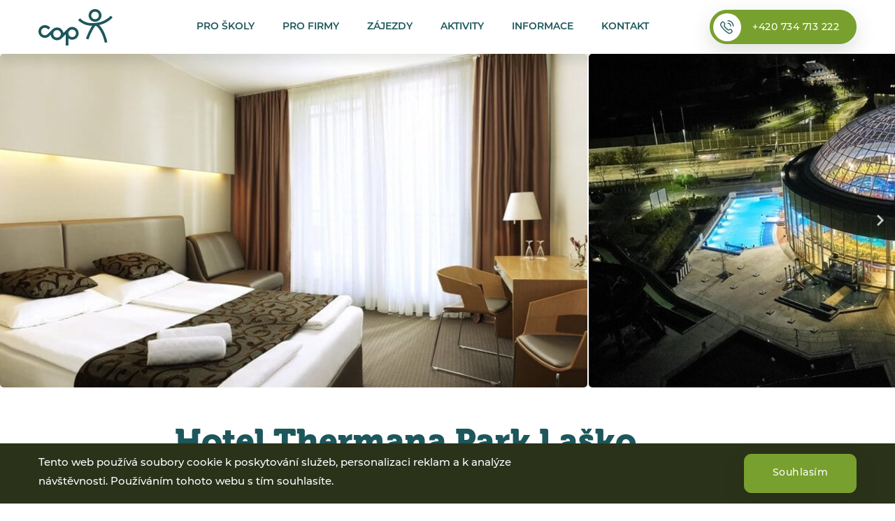

--- FILE ---
content_type: text/html; charset=UTF-8
request_url: https://www.zazitkove-zajezdy.cz/hotel-thermana-park-lasko-superior
body_size: 10156
content:

<!DOCTYPE html>
<html lang="cs" dir="ltr" prefix="content: http://purl.org/rss/1.0/modules/content/  dc: http://purl.org/dc/terms/  foaf: http://xmlns.com/foaf/0.1/  og: http://ogp.me/ns#  rdfs: http://www.w3.org/2000/01/rdf-schema#  schema: http://schema.org/  sioc: http://rdfs.org/sioc/ns#  sioct: http://rdfs.org/sioc/types#  skos: http://www.w3.org/2004/02/skos/core#  xsd: http://www.w3.org/2001/XMLSchema# " class="h-100">
  <head>
    <meta charset="utf-8" />
<noscript><style>form.antibot * :not(.antibot-message) { display: none !important; }</style>
</noscript><link rel="canonical" href="https://www.zazitkove-zajezdy.cz/hotel-thermana-park-lasko-superior" />
<meta name="description" content="Moderní, pohodlný a sofistikovaný hotel, který zcela splní vaše očekávání. Unikátní wellness programy a nabídka zdraví založené na přírodních zdrojích." />
<link rel="apple-touch-icon" sizes="180x180" href="/sites/default/files/favicons/apple-touch-icon.png"/>
<link rel="icon" type="image/png" sizes="32x32" href="/sites/default/files/favicons/favicon-32x32.png"/>
<link rel="icon" type="image/png" sizes="194x194" href="/sites/default/files/favicons/favicon-194x194.png"/>
<link rel="icon" type="image/png" sizes="192x192" href="/sites/default/files/favicons/android-chrome-192x192.png"/>
<link rel="icon" type="image/png" sizes="16x16" href="/sites/default/files/favicons/favicon-16x16.png"/>
<link rel="manifest" href="/sites/default/files/favicons/site.webmanifest"/>
<link rel="mask-icon" href="/sites/default/files/favicons/safari-pinned-tab.svg" color="#1d575b"/>
<meta name="msapplication-TileColor" content="#ffffff"/>
<meta name="msapplication-TileImage" content="/sites/default/files/favicons/mstile-144x144.png"/>
<meta name="theme-color" content="#1d575b"/>
<meta name="favicon-generator" content="Drupal responsive_favicons + realfavicongenerator.net" />
<meta name="Generator" content="Drupal 8 (https://www.drupal.org)" />
<meta name="MobileOptimized" content="width" />
<meta name="HandheldFriendly" content="true" />
<meta name="viewport" content="width=device-width, initial-scale=1.0" />
<link rel="revision" href="https://www.zazitkove-zajezdy.cz/hotel-thermana-park-lasko-superior" />
<script src="/sites/default/files/google_tag/gtm_mpxjtm4/google_tag.script.js?sqdxyo" defer></script>

    <title>Hotel Thermana Park Laško Superior **** | COP - Zážitkové zájezdy</title>
    <link rel="stylesheet" media="all" href="/sites/default/files/css/css_IF-yVCnNVJI8nmEF_J0FgwjHjnrexvcLqJuMKUh4DOI.css" />
<link rel="stylesheet" media="all" href="/sites/default/files/css/css_6Vzbe8wEQOGv308Z7iPslWHj6Wf5YedxwwsfFSy-_Hs.css" />
<link rel="stylesheet" media="all" href="//use.fontawesome.com/releases/v5.13.1/css/fontawesome.css" />
<link rel="stylesheet" media="all" href="//use.fontawesome.com/releases/v5.13.1/css/solid.css" />
<link rel="stylesheet" media="all" href="//use.fontawesome.com/releases/v5.13.1/css/all.css" />
<link rel="stylesheet" media="all" href="//use.fontawesome.com/releases/v5.13.1/css/v4-shims.css" />
<link rel="stylesheet" media="all" href="/sites/default/files/css/css_Q8hokAyaqCmrMkWKswvfH9mgYYSTOlQptmtT4sY7aN0.css" />
<link rel="stylesheet" media="all" href="//use.typekit.net/ege3zgn.css" />
<link rel="stylesheet" media="all" href="/sites/default/files/css/css_2yVFSrNmospok8f5lU5b1Ed3a5qeYDV3obOzOuiZP_o.css" />
<link rel="stylesheet" media="all" href="/sites/default/files/css/css_Xf6HAGbkrwAF4t2K7y3DYnxe5oPTbZGelaaEsq5aFUA.css" />

    
<!--[if lte IE 8]>
<script src="/sites/default/files/js/js_sxAd80X3ecpOo2TfJIDlxQJ6zIGkcTFT50xLFLi8Tyw.js"></script>
<![endif]-->
<script src="/sites/default/files/js/js_u-4OdFjTYhYVdcNbnBGU9NTW0nsIo6rvQ8QFY5yyOg4.js"></script>


    <!-- connect to domain of font files -->
    <link rel="preconnect" href="https://use.typekit.net" crossorigin>
    <!-- optionally increase loading priority -->
    <link rel="preload" as="style" href="https://use.typekit.net/ege3zgn.css">
    <!-- async CSS -->
    <link rel="stylesheet" media="print" onload="this.onload=null;this.removeAttribute('media');" href="https://use.typekit.net/ege3zgn.css">
    <!-- no-JS fallback -->
    <noscript>
      <link rel="stylesheet" href="https://use.typekit.net/ege3zgn.css">
    </noscript>
    
  </head>
  <body class="path-node page-node-type-accomodation   d-flex flex-column min-h-100">
        <a href="#main-content" class="visually-hidden focusable skip-link">
      Přejít k hlavnímu obsahu
    </a>
    <noscript aria-hidden="true"><iframe src="https://www.googletagmanager.com/ns.html?id=GTM-MPXJTM4" height="0" width="0" style="display:none;visibility:hidden"></iframe></noscript>
      <div class="dialog-off-canvas-main-canvas d-flex flex-column h-100" data-off-canvas-main-canvas>
    
<header>
    

    
  <nav class="navbar navbar-expand-lg">
    <div class="container row mx-auto">
      <div class="col-auto p-0">
        <div class="region region-nav-branding">
    <div id="block-cop-branding" class="block block-system block-system-branding-block">
  
    
  <div class="navbar-brand d-flex align-items-center">

    <a href="/" title="Domů" rel="home" class="site-logo d-block">
    <img src="/sites/default/files/cop.png" alt="Domů" />
  </a>
  
  <div>
    
      </div>
</div>
</div>

  </div>
  
      </div>

      <div class="col-3 col-md-auto p-0 text-right">
        <button class="navbar-toggler collapsed" type="button" data-toggle="collapse"
                data-target="#navbarSupportedContent" aria-controls="navbarSupportedContent"
                aria-expanded="false" aria-label="Toggle navigation">
                      <span class="icon-bars">
              <span class="icon-bar"></span>
              <span class="icon-bar"></span>
              <span class="icon-bar"></span>
              <span class="menu-text">Menu</span>
            </span>
        </button>
      </div>

      <div class="collapse navbar-collapse col-12 col-md-auto p-0 justify-content-end" id="navbarSupportedContent">
          <div class="region region-nav-main">
    <nav role="navigation" aria-labelledby="block-cop-main-menu-menu" id="block-cop-main-menu" class="block block-menu navigation menu--main">
            
  <h5 class="visually-hidden" id="block-cop-main-menu-menu">Hlavní navigace</h5>
  

        
            <ul class="navbar-nav mr-auto">
                        <li class="nav-item">
          <a href="/zajezdy-pro-skoly" class="nav-item nav-link" data-drupal-link-system-path="node/14">Pro školy</a>
      </li>

                    <li class="nav-item">
          <a href="/zajezdy-pro-firmy" class="nav-item nav-link" data-drupal-link-system-path="node/13">Pro firmy</a>
      </li>

                    <li class="nav-item">
          <a href="/zazitkove-zajezdy" class="nav-item nav-link" data-drupal-link-system-path="node/3">Zájezdy</a>
      </li>

                    <li class="nav-item">
          <a href="/aktivity" class="nav-item nav-link" data-drupal-link-system-path="node/7">Aktivity</a>
      </li>

                    <li class="nav-item dropdown">
          <span class="nav-item nav-link dropdown-toggle" data-toggle="dropdown" title="Expand menu Informace">Informace</span>
                  <ul class="dropdown-menu">
                        <li class="nav-item">
          <a href="/o-nas" title="O nás" class="nav-item nav-link" data-drupal-link-system-path="node/18">O nás</a>
      </li>

                    <li class="nav-item">
          <a href="/aktuality" class="nav-item nav-link" data-drupal-link-system-path="node/156">Aktuality</a>
      </li>

                    <li class="nav-item">
          <a href="/faq-nejcasteji-kladene-otazky" class="nav-item nav-link" data-drupal-link-system-path="node/149">FAQ</a>
      </li>

                    <li class="nav-item">
          <a href="/pruvodci-instruktori" class="nav-item nav-link" data-drupal-link-system-path="node/2">Průvodci a instruktoři</a>
      </li>

                    <li class="nav-item">
          <a href="/destinace" class="nav-item nav-link" data-drupal-link-system-path="node/153">Destinace</a>
      </li>

                    <li class="nav-item">
          <a href="/ubytovani" class="nav-item nav-link" data-drupal-link-system-path="node/152">Ubytování</a>
      </li>

                    <li class="nav-item">
          <a href="/zivnostenske-koncesni-opravneni-pojisteni-proti-upadku-garancni-list" class="nav-item nav-link" data-drupal-link-system-path="node/101">Koncesní listina, Pojištění CK proti úpadku</a>
      </li>

                    <li class="nav-item">
          <a href="/vseobecne-obchodni-podminky-reklamacni-rad" title="Všeobecné obchodní podmínky a Reklamační řád" class="nav-item nav-link" data-drupal-link-system-path="node/100">Všeobecné obchodní podmínky a Reklamační řád</a>
      </li>

                    <li class="nav-item">
          <a href="/certifikaty-licence" class="nav-item nav-link" data-drupal-link-system-path="node/167">Certifikáty a licence</a>
      </li>

        </ul>
  
      </li>

                    <li class="nav-item">
          <a href="/kontakt" class="nav-item nav-link" data-drupal-link-system-path="node/12">Kontakt</a>
      </li>

        </ul>
  



  </nav>

  </div>
      
          <div class="region region-nav-additional">
    <div id="block-mainphone" class="block block-copm block-mainhpone">
  
    
      <div class="main-contact-btn main-phone-btn"><a class="btn btn-green-1" href="tel:+420-+420-734-713-222">+420 734 713 222</a></div>
  </div>

  </div>
      
      </div>
    </div>
  </nav>
  
</header>

<main role="main" class="main-section">
  <a id="main-content" tabindex="-1"></a>
  <div class="main-container container">
        <div class="top-content">
      <div class="container">
          <div class="region region-content-top">
    <div data-drupal-messages-fallback class="hidden"></div>

  </div>

      </div>
    </div>
    <div class="main-content">
        <div class="region region-content">
    <div id="block-cop-content" class="block block-system block-system-main-block">
  
    
      <div class="node node--type-accomodation node--view-mode-full clearfix" >

  

  <div class="group group-header">
    <div data-blazy="" class="slick blazy slick--field slick--field-images-gallery slick--field-images-gallery--full slick--skin--fullwidth slick--optionset--cop slick--multiple-view" id="slick-node-accomodation-images-gallery-full-134-1"><div id="slick-node-accomodation-images-gallery-full-134-1-slider" data-slick="{&quot;mobileFirst&quot;:true,&quot;adaptiveHeight&quot;:true,&quot;respondTo&quot;:&quot;slider&quot;,&quot;slidesToShow&quot;:2,&quot;swipeToSlide&quot;:true,&quot;variableWidth&quot;:true}" class="slick__slider"><div class="slick__slide slide slide--0"><div class="slide__content"><div class="media media--bundle--accomodation media--slick media--image"><img alt="COP Travel Slovinsko Hotel Thermana Park **** Laško" class="media__image media__element" loading="lazy" src="/sites/default/files/styles/slide/public/galleries/2021-03/cop-travel-outdoor-zazitkove-zajezdy-slovinsko-hotel-thermal-park-lasko-14.jpg?itok=_gtH4_yE" width="840" height="477" typeof="foaf:Image" /></div></div></div><div class="slick__slide slide slide--1"><div class="slide__content"><div class="media media--bundle--accomodation media--slick media--image"><img alt="COP Travel Slovinsko Hotel Thermana Park **** Laško" class="media__image media__element" loading="lazy" src="/sites/default/files/styles/slide/public/galleries/2021-03/cop-travel-outdoor-zazitkove-zajezdy-slovinsko-hotel-thermal-park-lasko-09.jpg?itok=6kdgd_9m" width="840" height="477" typeof="foaf:Image" /></div></div></div><div class="slick__slide slide slide--2"><div class="slide__content"><div class="media media--bundle--accomodation media--slick media--image"><img alt="COP Travel Slovinsko Hotel Thermana Park **** Laško" class="media__image media__element" loading="lazy" src="/sites/default/files/styles/slide/public/galleries/2021-03/cop-travel-outdoor-zazitkove-zajezdy-slovinsko-hotel-thermal-park-lasko-12.jpg?itok=QOCX4rwb" width="840" height="477" typeof="foaf:Image" /></div></div></div><div class="slick__slide slide slide--3"><div class="slide__content"><div class="media media--bundle--accomodation media--slick media--image"><img alt="COP Travel Slovinsko Hotel Thermana Park **** Laško" class="media__image media__element" loading="lazy" src="/sites/default/files/styles/slide/public/galleries/2021-03/cop-travel-outdoor-zazitkove-zajezdy-slovinsko-hotel-thermal-park-lasko-05.jpg?itok=Zb0__0gL" width="840" height="477" typeof="foaf:Image" /></div></div></div><div class="slick__slide slide slide--4"><div class="slide__content"><div class="media media--bundle--accomodation media--slick media--image"><img alt="COP Travel Slovinsko Hotel Thermana Park **** Laško" class="media__image media__element" loading="lazy" src="/sites/default/files/styles/slide/public/galleries/2021-03/cop-travel-outdoor-zazitkove-zajezdy-slovinsko-hotel-thermal-park-lasko-08.jpeg?itok=7-307OaE" width="840" height="477" typeof="foaf:Image" /></div></div></div><div class="slick__slide slide slide--5"><div class="slide__content"><div class="media media--bundle--accomodation media--slick media--image"><img alt="COP Travel Slovinsko Hotel Thermana Park **** Laško" class="media__image media__element" loading="lazy" src="/sites/default/files/styles/slide/public/galleries/2021-03/cop-travel-outdoor-zazitkove-zajezdy-slovinsko-hotel-thermal-park-lasko-04.jpg?itok=QFgsAsgQ" width="840" height="477" typeof="foaf:Image" /></div></div></div><div class="slick__slide slide slide--6"><div class="slide__content"><div class="media media--bundle--accomodation media--slick media--image"><img alt="COP Travel Slovinsko Hotel Thermana Park **** Laško" class="media__image media__element" loading="lazy" src="/sites/default/files/styles/slide/public/galleries/2021-03/cop-travel-outdoor-zazitkove-zajezdy-slovinsko-hotel-thermal-park-lasko-01.jpg?itok=Ex4NCidr" width="840" height="477" typeof="foaf:Image" /></div></div></div><div class="slick__slide slide slide--7"><div class="slide__content"><div class="media media--bundle--accomodation media--slick media--image"><img alt="COP Travel Slovinsko Hotel Thermana Park **** Laško" class="media__image media__element" loading="lazy" src="/sites/default/files/styles/slide/public/galleries/2021-03/cop-travel-outdoor-zazitkove-zajezdy-slovinsko-hotel-thermal-park-lasko-10.jpg?itok=rvtusPjg" width="840" height="477" typeof="foaf:Image" /></div></div></div><div class="slick__slide slide slide--8"><div class="slide__content"><div class="media media--bundle--accomodation media--slick media--image"><img alt="COP Travel Slovinsko Hotel Thermana Park **** Laško" class="media__image media__element" loading="lazy" src="/sites/default/files/styles/slide/public/galleries/2021-03/cop-travel-outdoor-zazitkove-zajezdy-slovinsko-hotel-thermal-park-lasko-07.jpeg?itok=B6glkbRI" width="840" height="477" typeof="foaf:Image" /></div></div></div></div><nav role="navigation" class="slick__arrow"><button type="button" data-role="none" class="slick-prev" aria-label="" tabindex="0"></button><button type="button" data-role="none" class="slick-next" aria-label=">" tabindex="0">></button></nav></div>
  </div>
 

  <div class="group group-main">
    <div class="container container-780">
      
            <div class="field field--name-node-title field--type-ds field--label-hidden field__item"><h1 class="page-title">
  Hotel Thermana Park Laško Superior ****
</h1>
</div>
      
            <div class="field field--name-field-subtitle field--type-string field--label-hidden perex font-italic text-color2 field__item">Moderní, pohodlný a sofistikovaný hotel, který zcela splní vaše očekávání. Unikátní wellness programy a nabídka zdraví založené na přírodních zdrojích.</div>
      
            <div class="clearfix text-formatted field field--name-body field--type-text-with-summary field--label-hidden field__item"><p>Postaven byl v roce 2012 a představuje jednu z nejnovějších akvizic nového luxusního komplexu podél koryta řeky Savinja.</p>
<p>Komplex leží v nedotčeném přírodním prostředí přímo u řeky Savinja, obklopený kopci. Nad hotelem je Hum - „Laškova Triglav“, odkud se Laško nabízí jako na dlani. Centrum Laška je vzdálené pouhých 15 minut od relaxační procházky po dobře udržovaných promenádách, které se táhnou po obou stranách Savinje.</p>
<p> </p>
</div>
      
            <div class="clearfix text-formatted field field--name-field-ltext1 field--type-text-long field--label-hidden field__item"><p><strong>Hotelový komplex Thermana Park Laško kombinuje různé způsoby relaxace těla a mysli pod jednou střechou. Svou cestu můžete zahájit v restauraci s termální vodou, kde sklenice termální vody Laško oživí vaše tělo, oživí vás a příznivě ovlivní vaši pohodu.</strong></p>
<h3>Ubytování</h3>
<p><strong>Hotel Thermana Park Laško **** Superior nabízí 181 moderních hotelových pokojů a 7 hotelových apartmánů. </strong></p>
<p>Hotel Thermana Park Laško je moderní hotel, který dodržuje zásady chromoterapie nebo barevné terapie. Chromoterapie je léčebná technika, která využívá různá spektra světla k uzdravení těla jako celku. Všechny barvy nebo světlo mají vliv na naše tělo, myšlenky, emoce a duši. Každé patro hotelu nabízí pokoje v jiné barvě. Můžete si vybrat mezi oranžovou, která podporuje očistu těla a reguluje vitalitu, béžovou, která reguluje hormonální funkce, stimuluje intuici a zvyšuje hojnost ve všech oblastech, modrou, která aktivuje centrum výrazu a čistí emoce, a zelenou, která podporuje sebe -léčení. dává energii a sílu a povzbuzuje a má čistou mysl.</p>
<p>Všechny pokoje jsou vybaveny minibarem, TV, telefonem, bezplatným připojením k internetu a bezdrátovou sítí LAN. V koupelně máte k dispozici sprchu / vanu, toaletu, fén a župan. </p>
<p>Některé pokoje jsou s balkonem a výhledem na řeku Savinja.</p>
<h3>Lázně a wellness</h3>
<p>Pod unikátní skleněnou kopulí je termální centrum s pestrou škálou vodních relaxací. Lázeňské wellness centrum nabízí širokou škálu masáží, koupelí a dalších vysoce kvalitních relaxačních a ošetřovacích procedur. Za zmínku stojí medové a pivní koupele a masáže. Ayurveda centrum Thermana Veda s týmem z indické Kéraly, kolébkou světové ajurvédy, vám pomůže detoxikovat tělo a přiblíží vám východní moudrost podpory zdraví.</p>
<h5>Vyzkoušet můžete například tyto lázeňské nebo wellness služby:</h5>
<ul>
<li>Termální centrum se skleněnou kopulí</li>
<li>Saunové centrum</li>
<li>Wellness lázeňské centrum</li>
<li>Fitness centrum</li>
<li>Ayurveda centrum Thermana Veda</li>
</ul>
<h3>Kuchyně a gastronomie</h3>
<p>Také kuchyně na vás udělá dojem. Můžete si dopřát labužnické lahůdky v à la carte nebo hotelové restauraci a příjemnou atmosféru kavárny s vynikající nabídkou nápojů a dezertů všeho druhu. Váš pobyt také obohatí pestrý animační program.</p>
<h3>V hotelové nabídce také najdete:</h3>
<ul>
<li>Kavárny a restaurace</li>
<li>Kongresové centrum</li>
<li>Hospoda s termální vodou</li>
<li>Mini obchod</li>
<li>kadeřnictví</li>
</ul>
<h3>Ocenění hotelu</h3>
<p>Hotel je hrdým držitelem <strong>European Health &amp; Spa Award 2017</strong>. V soutěži soutěžilo 100 společností a nejlepších 42 bylo nominováno v 10 kategoriích. Mezi nimi je i Thermana Laško - jediný zástupce ze Slovinska. Můžeme hrdě říci, že jsme v kategorii nejlepších termálních lázní obsadili vynikající 2. místo.</p>
<p>Hotel Thermana Park Laško **** superior byl oceněn značkou <strong>EU Marjetica</strong>, která je považována za oficiální ekologickou značku v Evropské unii a ve Slovinsku a představuje ekologický provoz. Podniky, kterým byla udělena ekoznačka EU pro turistické ubytování, usilují o snížení znečištění ovzduší a vody, šetrnější využívání energie a dalších přírodních zdrojů, snížení znečištění životního prostředí a používání ekologicky vyráběných potravin.</p>
</div>
      
    </div>
  </div>

  
  
</div>

  </div>

  </div>

    </div>
  </div>
</main>

<footer class="mt-auto">
  <div class="footer">
    <div class="container">
        <div class="region region-footer-top">
    <nav role="navigation" aria-labelledby="block-footer-2-menu" id="block-footer-2" class="block block-menu navigation menu--footer">
            
  <h5 class="visually-hidden" id="block-footer-2-menu">Footer</h5>
  

        
        <ul class="nav navbar-nav">
            <li class="nav-item">
      <a href="/zajezdy-pro-firmy" class="nav-link" data-drupal-link-system-path="node/13">firemní akce</a>
          </li>
          <li class="nav-item">
      <a href="/zajezdy-pro-skoly" class="nav-link" data-drupal-link-system-path="node/14">školní výlety</a>
          </li>
          <li class="nav-item">
      <a href="/zazitkove-zajezdy" class="nav-link" data-drupal-link-system-path="node/3">zájezdy</a>
          </li>
  </ul>
  


  </nav>

  </div>

      <div class="footer-row footer-row-1 d-lg-flex align-items-center justify-content-between">
        <div class="footer-logo">
          <a href="/" title="Domů" rel="home">
            <img src="/themes/cop/images/footer-logo.svg" width="190" height="71" alt="COP zážitkové zájezdy">
          </a>
        </div>
          <div class="region region-footer d-md-flex">
    <div id="block-mainemail-footer" class="block block-copm block-mainemail">
  
    
      <div class="main-contact-btn main-email-btn"><a class="btn btn-green-1" href="mailto:zajezdy@cop.cz">zajezdy@cop.cz</a></div>
  </div>
<div id="block-mainphone-footer" class="block block-copm block-mainhpone">
  
    
      <div class="main-contact-btn main-phone-btn"><a class="btn btn-green-1" href="tel:+420-+420-734-713-222">+420 734 713 222</a></div>
  </div>

  </div>

          <div class="region region-footer-2">
    <div id="block-socialnisite" class="block block-block-content block-block-content10456eb0-b0f5-4e4c-b26c-fd7520f473c9">
  
    
      <div class="d-flex">
      
            <div class="field field--name-field-link-ext-fb field--type-link field--label-hidden field__item"><a href="https://www.facebook.com/zazitkovezajezdy/" target="_blank">https://www.facebook.com/zazitkovezajezdy/</a></div>
      
            <div class="field field--name-field-link-ext-insta field--type-link field--label-hidden field__item"><a href="https://www.instagram.com/cop_outdoor/?hl=cs" target="_blank">https://www.instagram.com/cop_outdoor/?hl=cs</a></div>
      
    </div>
  </div>

  </div>

      </div>
      <div class="footer-row footer-row-2">
          <div class="region region-footer-row-2 d-lg-flex justify-content-between">
    <div id="block-footer" class="block block-block-content block-block-content0064ea2e-08ba-48be-bb54-76dcb6b55510">
  
    
      
            <div class="clearfix text-formatted field field--name-body field--type-text-with-summary field--label-hidden field__item"><p><strong>COP TRAVEL S.R.O. </strong><br />
Na Folimance 2155/15<br />
120 00 Praha 2<br />
Otevírací doba: po–čt 13 - 19 hodin</p>
<p><a href="https://www.cop.cz" target="_blank">COP - <strong>Centrum outdoorových programů</strong></a></p>
</div>
      
  </div>
<nav role="navigation" aria-labelledby="block-paticka2-menu" id="block-paticka2" class="block block-menu navigation menu--footer2">
            
  <h5 class="visually-hidden" id="block-paticka2-menu">Patička2</h5>
  

        
        <ul class="menu-footer2">
            <li class="nav-item">
      <a href="/faq-nejcasteji-kladene-otazky" data-drupal-link-system-path="node/149">FAQ</a>
          </li>
          <li class="nav-item">
      <a href="/gdpr" data-drupal-link-system-path="node/99">GDPR</a>
          </li>
          <li class="nav-item">
      <a href="/zivnostenske-koncesni-opravneni-pojisteni-proti-upadku-garancni-list" data-drupal-link-system-path="node/101">Koncesní listina</a>
          </li>
          <li class="nav-item">
      <a href="/vseobecne-obchodni-podminky-reklamacni-rad" data-drupal-link-system-path="node/100">Všeobecné obchodní podmínky</a>
          </li>
  </ul>
  


  </nav>
<div class="simplenews-subscriptions-block-46379550-4d1e-432e-aed2-c71ece5bfaff simplenews-subscriber-form block block-simplenews block-simplenews-subscription-block" data-drupal-selector="simplenews-subscriptions-block-46379550-4d1e-432e-aed2-c71ece5bfaff" id="block-simplenewssubscription">
  
      <h2>Buďte v obraze</h2>
    
      <form data-action="/hotel-thermana-park-lasko-superior" class="antibot" action="/antibot" method="post" id="simplenews-subscriptions-block-46379550-4d1e-432e-aed2-c71ece5bfaff" accept-charset="UTF-8">
  <noscript>
  <div class="antibot-no-js antibot-message antibot-message-warning">You must have JavaScript enabled to use this form.</div>
</noscript>
<div class="field--type-email field--name-mail field--widget-email-default js-form-wrapper form-wrapper" data-drupal-selector="edit-mail-wrapper" id="edit-mail-wrapper">      <div class="js-form-item form-item js-form-type-email form-type-email js-form-item-mail-0-value form-item-mail-0-value">
      <label for="edit-mail-0-value" class="js-form-required form-required">Email</label>
        
  <input data-drupal-selector="edit-mail-0-value" aria-describedby="edit-mail-0-value--description" type="email" id="edit-mail-0-value" name="mail[0][value]" value="" size="60" maxlength="254" placeholder="Váš e-mail" class="form-email required form-control" required="required" aria-required="true" />


            <div id="edit-mail-0-value--description" class="description">
      The subscriber's email address.
    </div>
  </div>

  </div>
<div class="field--type-simplenews-subscription field--name-subscriptions field--widget-simplenews-subscription-select js-form-wrapper form-wrapper" data-drupal-selector="edit-subscriptions-wrapper" id="edit-subscriptions-wrapper"></div>

  <input autocomplete="off" data-drupal-selector="form-bbjyhewletay8j17jz5ly-egnghfw5aaej9xsnpjewc" type="hidden" name="form_build_id" value="form-BbjyheWlETAY8j17Jz5Ly_egnghfW5AAEj9xsNpJewc" class="form-control" />


  <input data-drupal-selector="edit-simplenews-subscriptions-block-46379550-4d1e-432e-aed2-c71ece5bfaff" type="hidden" name="form_id" value="simplenews_subscriptions_block_46379550-4d1e-432e-aed2-c71ece5bfaff" class="form-control" />


  <input data-drupal-selector="edit-antibot-key" type="hidden" name="antibot_key" value="" class="form-control" />

<div data-drupal-selector="edit-actions" class="form-actions js-form-wrapper form-wrapper" id="edit-actions">
  <input data-drupal-selector="edit-subscribe" type="submit" id="edit-subscribe" name="op" value="Přihlásit" class="button js-form-submit form-submit btn btn-green-1" />

</div>

</form>

    <div class="form-note">
      Souhlas se zpracováním osobních údajů můžete kdykoliv odvolat <a href="/gdpr" target="_blank">zde</a>.
    </div>
  </div>
<div id="block-smartsupp" class="block block-block-content block-block-contenta6e2120c-b6ca-4cd7-9514-cfd238069872">
  
    
      
            <div class="clearfix text-formatted field field--name-body field--type-text-with-summary field--label-hidden field__item"><!-- Smartsupp Live Chat script --> 
<script type="text/javascript">
<!--//--><![CDATA[// ><!--
 var _smartsupp = _smartsupp || {}; _smartsupp.key = '304c8ff7687b8945acbb59399124fbd48ab31ec3'; window.smartsupp||(function(d) { var s,c,o=smartsupp=function(){ o._.push(arguments)};o._=[]; s=d.getElementsByTagName('script')[0];c=d.createElement('script'); c.type='text/javascript';c.charset='utf-8';c.async=true; c.src='https://www.smartsuppchat.com/loader.js?';s.parentNode.insertBefore(c,s); })(document); 
//--><!]]>
</script>
<script>
<!--//--><![CDATA[// ><!--
smartsupp('group', 'hYcagHStwA'); //group COP Travel
//--><!]]>
</script></div>
      
  </div>

  </div>

      </div>
    </div>
  </div>
  <div class="footer-white">
    <div class="container">
      <div class="inner">
          <div class="region region-footer-white">
    <div id="block-copyright" class="block block-block-content block-block-contentac9c65b3-7b3f-491d-9e15-1886e5e5a776">
  
    
      
            <div class="clearfix text-formatted field field--name-body field--type-text-with-summary field--label-hidden field__item"><p>© COP Travel s.r.o. 2021. Veškerá práva vyhrazena. Použité fotografie mají pouze informační charakter.<br />
Některé fotografie pochází z fotobanky Slovenian Tourist Board (STO) nebo ze zdrojů našich partnerů.</p>
</div>
      
  </div>

  </div>

        <div class="koncepto-link">
          vytvořeno s <img src="/themes/cop/images/love.png" width="16" height="14" alt="láskou"> pro outdoor v <a href="https://www.koncepto.cz/" target="_blank"><img src="/themes/cop/images/koncepto.png" width="75" height="16" alt="Koncepto"></a>
        </div>
      </div>
    </div>
  </div>
</footer>

  </div>

    
    <script type="application/json" data-drupal-selector="drupal-settings-json">{"path":{"baseUrl":"\/","scriptPath":null,"pathPrefix":"","currentPath":"node\/134","currentPathIsAdmin":false,"isFront":false,"currentLanguage":"cs"},"pluralDelimiter":"\u0003","suppressDeprecationErrors":true,"data":{"extlink":{"extTarget":true,"extTargetNoOverride":true,"extNofollow":false,"extNoreferrer":false,"extFollowNoOverride":false,"extClass":"ext","extLabel":"(odkaz je extern\u00ed)","extImgClass":false,"extSubdomains":true,"extExclude":"","extInclude":"","extCssExclude":"","extCssExplicit":"","extAlert":false,"extAlertText":"Tento odkaz v\u00e1s zavede na extern\u00ed webov\u00e9 str\u00e1nky. Nejsme zodpov\u011bdni za jejich obsah.","mailtoClass":"0","mailtoLabel":"(link sends email)","extUseFontAwesome":true,"extIconPlacement":"append","extFaLinkClasses":"fas fa-external-link-alt","extFaMailtoClasses":"fa fa-envelope-o","whitelistedDomains":[]}},"ajaxTrustedUrl":{"form_action_p_pvdeGsVG5zNF_XLGPTvYSKCf43t8qZYSwcfZl2uzM":true},"antibot":{"forms":{"simplenews-subscriptions-block-46379550-4d1e-432e-aed2-c71ece5bfaff":{"id":"simplenews-subscriptions-block-46379550-4d1e-432e-aed2-c71ece5bfaff","key":"RcDSg50_-wtWlmtXEHGvhd2EVj2NXZnXW6VKeE4YYIo"}}},"blazy":{"loadInvisible":false,"offset":100,"saveViewportOffsetDelay":50,"validateDelay":25,"container":""},"blazyIo":{"enabled":false,"disconnect":false,"rootMargin":"0px","threshold":[0]},"slick":{"accessibility":true,"adaptiveHeight":false,"autoplay":false,"autoplaySpeed":3000,"pauseOnHover":true,"pauseOnDotsHover":false,"pauseOnFocus":true,"arrows":true,"downArrow":false,"downArrowTarget":"","downArrowOffset":0,"centerMode":false,"centerPadding":"50px","dots":false,"dotsClass":"slick-dots","draggable":true,"fade":false,"focusOnSelect":false,"infinite":true,"initialSlide":0,"lazyLoad":"ondemand","mouseWheel":false,"randomize":false,"rtl":false,"rows":1,"slidesPerRow":1,"slide":"","slidesToShow":1,"slidesToScroll":1,"speed":500,"swipe":true,"swipeToSlide":false,"edgeFriction":0.34999999999999998,"touchMove":true,"touchThreshold":5,"useCSS":true,"cssEase":"ease","cssEaseBezier":"","cssEaseOverride":"","useTransform":true,"easing":"linear","variableWidth":false,"vertical":false,"verticalSwiping":false,"waitForAnimate":true},"eu_cookie_compliance":{"cookie_policy_version":"1.0.0","popup_enabled":true,"popup_agreed_enabled":false,"popup_hide_agreed":false,"popup_clicking_confirmation":false,"popup_scrolling_confirmation":false,"popup_html_info":"\u003Cdiv role=\u0022alertdialog\u0022 aria-labelledby=\u0022popup-text\u0022  class=\u0022eu-cookie-compliance-banner eu-cookie-compliance-banner-info eu-cookie-compliance-banner--default\u0022\u003E\n  \u003Cdiv class=\u0022popup-content info eu-cookie-compliance-content container clearfix\u0022\u003E\n    \u003Cdiv id=\u0022popup-text\u0022 class=\u0022eu-cookie-compliance-message\u0022\u003E\n      \u003Cp\u003ETento web pou\u017e\u00edv\u00e1 soubory cookie k poskytov\u00e1n\u00ed slu\u017eeb, personalizaci reklam a k anal\u00fdze n\u00e1v\u0161t\u011bvnosti. Pou\u017e\u00edv\u00e1n\u00edm tohoto webu s t\u00edm souhlas\u00edte.\u003C\/p\u003E\n\n          \u003C\/div\u003E\n\n    \n    \u003Cdiv id=\u0022popup-buttons\u0022 class=\u0022eu-cookie-compliance-buttons\u0022\u003E\n      \u003Cbutton type=\u0022button\u0022 class=\u0022agree-button eu-cookie-compliance-default-button btn btn-green-1\u0022\u003ESouhlas\u00edm\u003C\/button\u003E\n          \u003C\/div\u003E\n  \u003C\/div\u003E\n\u003C\/div\u003E","use_mobile_message":false,"mobile_popup_html_info":"\u003Cdiv role=\u0022alertdialog\u0022 aria-labelledby=\u0022popup-text\u0022  class=\u0022eu-cookie-compliance-banner eu-cookie-compliance-banner-info eu-cookie-compliance-banner--default\u0022\u003E\n  \u003Cdiv class=\u0022popup-content info eu-cookie-compliance-content container clearfix\u0022\u003E\n    \u003Cdiv id=\u0022popup-text\u0022 class=\u0022eu-cookie-compliance-message\u0022\u003E\n      \n          \u003C\/div\u003E\n\n    \n    \u003Cdiv id=\u0022popup-buttons\u0022 class=\u0022eu-cookie-compliance-buttons\u0022\u003E\n      \u003Cbutton type=\u0022button\u0022 class=\u0022agree-button eu-cookie-compliance-default-button btn btn-green-1\u0022\u003ESouhlas\u00edm\u003C\/button\u003E\n          \u003C\/div\u003E\n  \u003C\/div\u003E\n\u003C\/div\u003E","mobile_breakpoint":768,"popup_html_agreed":false,"popup_use_bare_css":true,"popup_height":"auto","popup_width":"100%","popup_delay":1000,"popup_link":"\/","popup_link_new_window":true,"popup_position":false,"fixed_top_position":true,"popup_language":"cs","store_consent":false,"better_support_for_screen_readers":false,"cookie_name":"","reload_page":false,"domain":"","domain_all_sites":false,"popup_eu_only_js":false,"cookie_lifetime":100,"cookie_session":0,"set_cookie_session_zero_on_disagree":0,"disagree_do_not_show_popup":false,"method":"default","automatic_cookies_removal":true,"allowed_cookies":"","withdraw_markup":"\u003Cbutton type=\u0022button\u0022 class=\u0022eu-cookie-withdraw-tab\u0022\u003EPrivacy settings\u003C\/button\u003E\n\u003Cdiv role=\u0022alertdialog\u0022 aria-labelledby=\u0022popup-text\u0022 class=\u0022eu-cookie-withdraw-banner\u0022\u003E\n  \u003Cdiv class=\u0022popup-content info eu-cookie-compliance-content\u0022\u003E\n    \u003Cdiv id=\u0022popup-text\u0022 class=\u0022eu-cookie-compliance-message\u0022\u003E\n      \u003Ch2\u003EWe use cookies on this site to enhance your user experience\u003C\/h2\u003E\n\u003Cp\u003EYou have given your consent for us to set cookies.\u003C\/p\u003E\n\n    \u003C\/div\u003E\n    \u003Cdiv id=\u0022popup-buttons\u0022 class=\u0022eu-cookie-compliance-buttons\u0022\u003E\n      \u003Cbutton type=\u0022button\u0022 class=\u0022eu-cookie-withdraw-button\u0022\u003EWithdraw consent\u003C\/button\u003E\n    \u003C\/div\u003E\n  \u003C\/div\u003E\n\u003C\/div\u003E","withdraw_enabled":false,"reload_options":0,"reload_routes_list":"","withdraw_button_on_info_popup":false,"cookie_categories":[],"cookie_categories_details":[],"enable_save_preferences_button":true,"containing_element":"body","settings_tab_enabled":false},"user":{"uid":0,"permissionsHash":"86dacba77c2670717d3b7dc6d09b80c3aca3c5223c6b81524a651c7896dc5244"}}</script>
<script src="//ajax.googleapis.com/ajax/libs/jquery/3.2.1/jquery.min.js"></script>
<script src="/sites/default/files/js/js_GIl7jB7nLHHm3rhJhmbsMOGsrMPyKAXIa8I8ED0gN_c.js"></script>
<script src="/themes/cop/js/program.js?sqdxyo" defer async></script>
<script src="/sites/default/files/js/js_vCmbklWyrQP4QSmpQDKbfzIatNpNzoprsbcuyQubrz8.js"></script>
<script src="/modules/eu_cookie_compliance/js/eu_cookie_compliance.js?v=1.9" defer></script>

  </body>
</html>


--- FILE ---
content_type: text/css
request_url: https://www.zazitkove-zajezdy.cz/sites/default/files/css/css_Xf6HAGbkrwAF4t2K7y3DYnxe5oPTbZGelaaEsq5aFUA.css
body_size: 33014
content:
.pager__items{clear:both;text-align:center}.pager__item{display:inline;padding:.5em}.pager__item.is-active{font-weight:bold}
tr.drag{background-color:#fffff0}tr.drag-previous{background-color:#ffd}body div.tabledrag-changed-warning{margin-bottom:.5em}
tr.selected td{background:#ffc}td.checkbox,th.checkbox{text-align:center}[dir="rtl"] td.checkbox,[dir="rtl"] th.checkbox{text-align:center}
th.is-active img{display:inline}td.is-active{background-color:#ddd}
.form-textarea-wrapper textarea{display:block;box-sizing:border-box;width:100%;margin:0}
.ui-dialog--narrow{max-width:500px}@media screen and (max-width:600px){.ui-dialog--narrow{min-width:95%;max-width:95%}}
.messages{padding:15px 20px 15px 35px;word-wrap:break-word;border:1px solid;border-width:1px 1px 1px 0;border-radius:2px;background:no-repeat 10px 17px;overflow-wrap:break-word}[dir="rtl"] .messages{padding-right:35px;padding-left:20px;text-align:right;border-width:1px 0 1px 1px;background-position:right 10px top 17px}.messages+.messages{margin-top:1.538em}.messages__list{margin:0;padding:0;list-style:none}.messages__item+.messages__item{margin-top:.769em}.messages--status{color:#325e1c;border-color:#c9e1bd #c9e1bd #c9e1bd transparent;background-color:#f3faef;background-image:url(/core/themes/classy/css/components/../../../../misc/icons/73b355/check.svg);box-shadow:-8px 0 0 #77b259}[dir="rtl"] .messages--status{margin-left:0;border-color:#c9e1bd transparent #c9e1bd #c9e1bd;box-shadow:8px 0 0 #77b259}.messages--warning{color:#734c00;border-color:#f4daa6 #f4daa6 #f4daa6 transparent;background-color:#fdf8ed;background-image:url(/core/themes/classy/css/components/../../../../misc/icons/e29700/warning.svg);box-shadow:-8px 0 0 #e09600}[dir="rtl"] .messages--warning{border-color:#f4daa6 transparent #f4daa6 #f4daa6;box-shadow:8px 0 0 #e09600}.messages--error{color:#a51b00;border-color:#f9c9bf #f9c9bf #f9c9bf transparent;background-color:#fcf4f2;background-image:url(/core/themes/classy/css/components/../../../../misc/icons/e32700/error.svg);box-shadow:-8px 0 0 #e62600}[dir="rtl"] .messages--error{border-color:#f9c9bf transparent #f9c9bf #f9c9bf;box-shadow:8px 0 0 #e62600}.messages--error p.error{color:#a51b00}
:root{--primary:#505053;--secondary:#1D575B;--success:#78A02E;--info:#949C80;--warning:#E6AC17;--danger:#E96767;--light:#E5DFD6;--dark:#505053;--breakpoint-xs:0;--breakpoint-sm:576px;--breakpoint-md:768px;--breakpoint-lg:992px;--breakpoint-xl:1230px;--font-family-sans-serif:-apple-system,BlinkMacSystemFont,"Segoe UI",Roboto,"Helvetica Neue",Arial,"Noto Sans",sans-serif,"Apple Color Emoji","Segoe UI Emoji","Segoe UI Symbol","Noto Color Emoji";--font-family-monospace:SFMono-Regular,Menlo,Monaco,Consolas,"Liberation Mono","Courier New",monospace}*,*::before,*::after{box-sizing:border-box}html{font-family:sans-serif;line-height:1.15;-webkit-text-size-adjust:100%;-webkit-tap-highlight-color:rgba(0,0,0,0)}article,aside,figcaption,figure,footer,header,hgroup,main,nav,section{display:block}body{margin:0;font-family:'Montserrat',-apple-system,BlinkMacSystemFont,"Segoe UI",Roboto,"Helvetica Neue",Arial,"Noto Sans",sans-serif,"Apple Color Emoji","Segoe UI Emoji","Segoe UI Symbol","Noto Color Emoji";font-size:0.9375rem;font-weight:500;line-height:1.8;color:#505053;text-align:left;background-color:#FFFFFF}[tabindex="-1"]:focus:not(:focus-visible){outline:0 !important}hr{box-sizing:content-box;height:0;overflow:visible}h1,h2,h3,h4,h5,h6{margin-top:0;margin-bottom:1.5rem}p{margin-top:0;margin-bottom:1rem}abbr[title],abbr[data-original-title]{text-decoration:underline;text-decoration:underline dotted;cursor:help;border-bottom:0;text-decoration-skip-ink:none}address{margin-bottom:1rem;font-style:normal;line-height:inherit}ol,ul,dl{margin-top:0;margin-bottom:1rem}ol ol,ul ul,ol ul,ul ol{margin-bottom:0}dt{font-weight:700}dd{margin-bottom:0.5rem;margin-left:0}blockquote{margin:0 0 1rem}b,strong{font-weight:bolder}small{font-size:80%}sub,sup{position:relative;font-size:75%;line-height:0;vertical-align:baseline}sub{bottom:-0.25em}sup{top:-0.5em}a{color:#505053;text-decoration:none;background-color:transparent}a:hover{color:#2a2a2c;text-decoration:underline}a:not([href]):not([class]){color:inherit;text-decoration:none}a:not([href]):not([class]):hover{color:inherit;text-decoration:none}pre,code,kbd,samp{font-family:SFMono-Regular,Menlo,Monaco,Consolas,"Liberation Mono","Courier New",monospace;font-size:1em}pre{margin-top:0;margin-bottom:1rem;overflow:auto;-ms-overflow-style:scrollbar}figure{margin:0 0 1rem}img{vertical-align:middle;border-style:none}svg{overflow:hidden;vertical-align:middle}table{border-collapse:collapse}caption{padding-top:0.75rem;padding-bottom:0.75rem;color:#6c757d;text-align:left;caption-side:bottom}th{text-align:inherit;text-align:-webkit-match-parent}label{display:inline-block;margin-bottom:0.5rem}button{border-radius:0}button:focus{outline:1px dotted;outline:5px auto -webkit-focus-ring-color}input,button,select,optgroup,textarea{margin:0;font-family:inherit;font-size:inherit;line-height:inherit}button,input{overflow:visible}button,select{text-transform:none}[role="button"]{cursor:pointer}select{word-wrap:normal}button,[type="button"],[type="reset"],[type="submit"]{-webkit-appearance:button}button:not(:disabled),[type="button"]:not(:disabled),[type="reset"]:not(:disabled),[type="submit"]:not(:disabled){cursor:pointer}button::-moz-focus-inner,[type="button"]::-moz-focus-inner,[type="reset"]::-moz-focus-inner,[type="submit"]::-moz-focus-inner{padding:0;border-style:none}input[type="radio"],input[type="checkbox"]{box-sizing:border-box;padding:0}textarea{overflow:auto;resize:vertical}fieldset{min-width:0;padding:0;margin:0;border:0}legend{display:block;width:100%;max-width:100%;padding:0;margin-bottom:0.5rem;font-size:1.5rem;line-height:inherit;color:inherit;white-space:normal}progress{vertical-align:baseline}[type="number"]::-webkit-inner-spin-button,[type="number"]::-webkit-outer-spin-button{height:auto}[type="search"]{outline-offset:-2px;-webkit-appearance:none}[type="search"]::-webkit-search-decoration{-webkit-appearance:none}::-webkit-file-upload-button{font:inherit;-webkit-appearance:button}output{display:inline-block}summary{display:list-item;cursor:pointer}template{display:none}[hidden]{display:none !important}body{font-size:0.875rem}@media (min-width:768px){body{font-size:0.9375rem}}h1,h2,h3,h4,h5,h6,.h1,.h2,.h3,.h4,.h5,.h6{margin-top:3rem;margin-bottom:1.5rem;font-family:'Museo',-apple-system,BlinkMacSystemFont,"Segoe UI",Roboto,"Helvetica Neue",Arial,"Noto Sans",sans-serif,"Apple Color Emoji","Segoe UI Emoji","Segoe UI Symbol","Noto Color Emoji";font-weight:900;line-height:1.2;color:#1D575B}.node h1:first-child,.node h2:first-child,.node h3:first-child,.node h4:first-child,.node h5:first-child,.node h6:first-child,.node .h1:first-child,.node .h2:first-child,.node .h3:first-child,.node .h4:first-child,.node .h5:first-child,.node .h6:first-child{margin-top:0}h1,.h1{font-size:2.25rem}@media (min-width:768px){h1,.h1{font-size:3rem}}h1.page-title{margin-bottom:0}h2,.h2{font-size:1.5rem}@media (min-width:768px){h2,.h2{font-size:2rem}}h3,.h3{font-size:1.3125rem;margin-bottom:0.5rem}@media (min-width:768px){h3,.h3{font-size:1.5rem}}h4,.h4{font-size:1.3125rem}@media (min-width:768px){h4,.h4{font-size:1.5rem}}h5,.h5{font-size:1.171875rem}h6,.h6{font-size:0.9375rem}p:last-child{margin-bottom:0}.perex{font-size:1rem;line-height:1.75}@media (min-width:768px){.perex{font-size:1.125rem}}.perex-teaser{font-size:0.875rem;line-height:1.71}.tile-title{font-size:21px;font-size:1.3125rem;line-height:1.19}@media (min-width:768px){.tile-title{font-size:24px;font-size:1.5rem;line-height:1.2}}.uptitle{text-transform:uppercase;font-size:1rem;line-height:1.1875}@media (min-width:768px){.uptitle{font-size:1.125rem;line-height:1.78}}.keyword{font-family:'Museo',-apple-system,BlinkMacSystemFont,"Segoe UI",Roboto,"Helvetica Neue",Arial,"Noto Sans",sans-serif,"Apple Color Emoji","Segoe UI Emoji","Segoe UI Symbol","Noto Color Emoji";font-weight:900;font-size:0.875rem;line-height:1.71}@media (min-width:768px){.keyword{font-size:1rem;line-height:1.5}}h2.field__label{font-weight:900}.numbers-text{font-size:1rem;line-height:1.25}@media (min-width:768px){.numbers-text{font-size:0.875rem;line-height:1.21}}.node ul,.node ol{padding-left:1.1em}.node ul li+li,.node ol li+li{margin-top:1.1em}.node ul.negative,.node ul.positive{list-style:none;padding-left:0}.node ul.negative li,.node ul.positive li{background-position:left 5px;background-repeat:no-repeat;background-size:18px auto;padding-left:30px}.node ul.negative li{background-image:url("/themes/cop/images/cross.png")}.node ul.positive li{background-image:url("/themes/cop/images/check.png")}.text-center ul{display:inline-block}.lead{font-size:1.171875rem;font-weight:300}.display-1{font-size:6rem;font-weight:300;line-height:1.2}.display-2{font-size:5.5rem;font-weight:300;line-height:1.2}.display-3{font-size:4.5rem;font-weight:300;line-height:1.2}.display-4{font-size:3.5rem;font-weight:300;line-height:1.2}img{max-width:100%;height:auto}hr{margin-top:1rem;margin-bottom:1rem;border:0;border-top:1px solid rgba(0,0,0,0.1)}small,.small{font-size:80%;font-weight:500}mark,.mark{padding:0.2em;background-color:#fcf8e3}.list-unstyled{padding-left:0;list-style:none}.list-inline{padding-left:0;list-style:none}.list-inline-item{display:inline-block}.list-inline-item:not(:last-child){margin-right:0.5rem}.initialism{font-size:90%;text-transform:uppercase}.blockquote{margin-bottom:1rem;font-size:1.171875rem}.blockquote-footer{display:block;font-size:80%;color:#6c757d}.blockquote-footer::before{content:"— "}.img-fluid{max-width:100%;height:auto}.img-thumbnail{padding:0.25rem;background-color:#FFFFFF;border:1px solid #dee2e6;border-radius:0.625rem;max-width:100%;height:auto}.figure{display:inline-block}.figure-img{margin-bottom:0.5rem;line-height:1}.figure-caption{font-size:90%;color:#6c757d}code{font-size:87.5%;color:#e21181;word-wrap:break-word}a>code{color:inherit}kbd{padding:0.2rem 0.4rem;font-size:87.5%;color:#FFFFFF;background-color:#212529;border-radius:0.3125rem}kbd kbd{padding:0;font-size:100%;font-weight:700}pre{display:block;font-size:87.5%;color:#212529}pre code{font-size:inherit;color:inherit;word-break:normal}.pre-scrollable{max-height:340px;overflow-y:scroll}.container,.container-fluid,.container-sm,.container-md,.container-lg,.container-xl{width:100%;padding-right:0;padding-left:0;margin-right:auto;margin-left:auto}@media (min-width:576px){.container,.container-sm{max-width:540px}}@media (min-width:768px){.container,.container-sm,.container-md{max-width:720px}}@media (min-width:992px){.container,.container-sm,.container-md,.container-lg{max-width:960px}}@media (min-width:1230px){.container,.container-sm,.container-md,.container-lg,.container-xl{max-width:1170px}}.row{display:flex;flex-wrap:wrap;margin-right:0;margin-left:0}.no-gutters{margin-right:0;margin-left:0}.no-gutters>.col,.no-gutters>[class*="col-"]{padding-right:0;padding-left:0}.col-1,.col-2,.col-3,.col-4,.col-5,.col-6,.col-7,.col-8,.col-9,.col-10,.col-11,.col-12,.col,.col-auto,.col-sm-1,.col-sm-2,.col-sm-3,.col-sm-4,.col-sm-5,.col-sm-6,.col-sm-7,.col-sm-8,.col-sm-9,.col-sm-10,.col-sm-11,.col-sm-12,.col-sm,.col-sm-auto,.col-md-1,.col-md-2,.col-md-3,.col-md-4,.col-md-5,.col-md-6,.col-md-7,.col-md-8,.col-md-9,.col-md-10,.col-md-11,.col-md-12,.col-md,.col-md-auto,.col-lg-1,.col-lg-2,.col-lg-3,.col-lg-4,.col-lg-5,.col-lg-6,.col-lg-7,.col-lg-8,.col-lg-9,.col-lg-10,.col-lg-11,.col-lg-12,.col-lg,.col-lg-auto,.col-xl-1,.col-xl-2,.col-xl-3,.col-xl-4,.col-xl-5,.col-xl-6,.col-xl-7,.col-xl-8,.col-xl-9,.col-xl-10,.col-xl-11,.col-xl-12,.col-xl,.col-xl-auto{position:relative;width:100%;padding-right:0;padding-left:0}.col{flex-basis:0;flex-grow:1;max-width:100%}.row-cols-1>*{flex:0 0 100%;max-width:100%}.row-cols-2>*{flex:0 0 50%;max-width:50%}.row-cols-3>*{flex:0 0 33.3333333333%;max-width:33.3333333333%}.row-cols-4>*{flex:0 0 25%;max-width:25%}.row-cols-5>*{flex:0 0 20%;max-width:20%}.row-cols-6>*{flex:0 0 16.6666666667%;max-width:16.6666666667%}.col-auto{flex:0 0 auto;width:auto;max-width:100%}.col-1{flex:0 0 8.3333333333%;max-width:8.3333333333%}.col-2{flex:0 0 16.6666666667%;max-width:16.6666666667%}.col-3{flex:0 0 25%;max-width:25%}.col-4{flex:0 0 33.3333333333%;max-width:33.3333333333%}.col-5{flex:0 0 41.6666666667%;max-width:41.6666666667%}.col-6{flex:0 0 50%;max-width:50%}.col-7{flex:0 0 58.3333333333%;max-width:58.3333333333%}.col-8{flex:0 0 66.6666666667%;max-width:66.6666666667%}.col-9{flex:0 0 75%;max-width:75%}.col-10{flex:0 0 83.3333333333%;max-width:83.3333333333%}.col-11{flex:0 0 91.6666666667%;max-width:91.6666666667%}.col-12{flex:0 0 100%;max-width:100%}.order-first{order:-1}.order-last{order:13}.order-0{order:0}.order-1{order:1}.order-2{order:2}.order-3{order:3}.order-4{order:4}.order-5{order:5}.order-6{order:6}.order-7{order:7}.order-8{order:8}.order-9{order:9}.order-10{order:10}.order-11{order:11}.order-12{order:12}.offset-1{margin-left:8.3333333333%}.offset-2{margin-left:16.6666666667%}.offset-3{margin-left:25%}.offset-4{margin-left:33.3333333333%}.offset-5{margin-left:41.6666666667%}.offset-6{margin-left:50%}.offset-7{margin-left:58.3333333333%}.offset-8{margin-left:66.6666666667%}.offset-9{margin-left:75%}.offset-10{margin-left:83.3333333333%}.offset-11{margin-left:91.6666666667%}@media (min-width:576px){.col-sm{flex-basis:0;flex-grow:1;max-width:100%}.row-cols-sm-1>*{flex:0 0 100%;max-width:100%}.row-cols-sm-2>*{flex:0 0 50%;max-width:50%}.row-cols-sm-3>*{flex:0 0 33.3333333333%;max-width:33.3333333333%}.row-cols-sm-4>*{flex:0 0 25%;max-width:25%}.row-cols-sm-5>*{flex:0 0 20%;max-width:20%}.row-cols-sm-6>*{flex:0 0 16.6666666667%;max-width:16.6666666667%}.col-sm-auto{flex:0 0 auto;width:auto;max-width:100%}.col-sm-1{flex:0 0 8.3333333333%;max-width:8.3333333333%}.col-sm-2{flex:0 0 16.6666666667%;max-width:16.6666666667%}.col-sm-3{flex:0 0 25%;max-width:25%}.col-sm-4{flex:0 0 33.3333333333%;max-width:33.3333333333%}.col-sm-5{flex:0 0 41.6666666667%;max-width:41.6666666667%}.col-sm-6{flex:0 0 50%;max-width:50%}.col-sm-7{flex:0 0 58.3333333333%;max-width:58.3333333333%}.col-sm-8{flex:0 0 66.6666666667%;max-width:66.6666666667%}.col-sm-9{flex:0 0 75%;max-width:75%}.col-sm-10{flex:0 0 83.3333333333%;max-width:83.3333333333%}.col-sm-11{flex:0 0 91.6666666667%;max-width:91.6666666667%}.col-sm-12{flex:0 0 100%;max-width:100%}.order-sm-first{order:-1}.order-sm-last{order:13}.order-sm-0{order:0}.order-sm-1{order:1}.order-sm-2{order:2}.order-sm-3{order:3}.order-sm-4{order:4}.order-sm-5{order:5}.order-sm-6{order:6}.order-sm-7{order:7}.order-sm-8{order:8}.order-sm-9{order:9}.order-sm-10{order:10}.order-sm-11{order:11}.order-sm-12{order:12}.offset-sm-0{margin-left:0}.offset-sm-1{margin-left:8.3333333333%}.offset-sm-2{margin-left:16.6666666667%}.offset-sm-3{margin-left:25%}.offset-sm-4{margin-left:33.3333333333%}.offset-sm-5{margin-left:41.6666666667%}.offset-sm-6{margin-left:50%}.offset-sm-7{margin-left:58.3333333333%}.offset-sm-8{margin-left:66.6666666667%}.offset-sm-9{margin-left:75%}.offset-sm-10{margin-left:83.3333333333%}.offset-sm-11{margin-left:91.6666666667%}}@media (min-width:768px){.col-md{flex-basis:0;flex-grow:1;max-width:100%}.row-cols-md-1>*{flex:0 0 100%;max-width:100%}.row-cols-md-2>*{flex:0 0 50%;max-width:50%}.row-cols-md-3>*{flex:0 0 33.3333333333%;max-width:33.3333333333%}.row-cols-md-4>*{flex:0 0 25%;max-width:25%}.row-cols-md-5>*{flex:0 0 20%;max-width:20%}.row-cols-md-6>*{flex:0 0 16.6666666667%;max-width:16.6666666667%}.col-md-auto{flex:0 0 auto;width:auto;max-width:100%}.col-md-1{flex:0 0 8.3333333333%;max-width:8.3333333333%}.col-md-2{flex:0 0 16.6666666667%;max-width:16.6666666667%}.col-md-3{flex:0 0 25%;max-width:25%}.col-md-4{flex:0 0 33.3333333333%;max-width:33.3333333333%}.col-md-5{flex:0 0 41.6666666667%;max-width:41.6666666667%}.col-md-6{flex:0 0 50%;max-width:50%}.col-md-7{flex:0 0 58.3333333333%;max-width:58.3333333333%}.col-md-8{flex:0 0 66.6666666667%;max-width:66.6666666667%}.col-md-9{flex:0 0 75%;max-width:75%}.col-md-10{flex:0 0 83.3333333333%;max-width:83.3333333333%}.col-md-11{flex:0 0 91.6666666667%;max-width:91.6666666667%}.col-md-12{flex:0 0 100%;max-width:100%}.order-md-first{order:-1}.order-md-last{order:13}.order-md-0{order:0}.order-md-1{order:1}.order-md-2{order:2}.order-md-3{order:3}.order-md-4{order:4}.order-md-5{order:5}.order-md-6{order:6}.order-md-7{order:7}.order-md-8{order:8}.order-md-9{order:9}.order-md-10{order:10}.order-md-11{order:11}.order-md-12{order:12}.offset-md-0{margin-left:0}.offset-md-1{margin-left:8.3333333333%}.offset-md-2{margin-left:16.6666666667%}.offset-md-3{margin-left:25%}.offset-md-4{margin-left:33.3333333333%}.offset-md-5{margin-left:41.6666666667%}.offset-md-6{margin-left:50%}.offset-md-7{margin-left:58.3333333333%}.offset-md-8{margin-left:66.6666666667%}.offset-md-9{margin-left:75%}.offset-md-10{margin-left:83.3333333333%}.offset-md-11{margin-left:91.6666666667%}}@media (min-width:992px){.col-lg{flex-basis:0;flex-grow:1;max-width:100%}.row-cols-lg-1>*{flex:0 0 100%;max-width:100%}.row-cols-lg-2>*{flex:0 0 50%;max-width:50%}.row-cols-lg-3>*{flex:0 0 33.3333333333%;max-width:33.3333333333%}.row-cols-lg-4>*{flex:0 0 25%;max-width:25%}.row-cols-lg-5>*{flex:0 0 20%;max-width:20%}.row-cols-lg-6>*{flex:0 0 16.6666666667%;max-width:16.6666666667%}.col-lg-auto{flex:0 0 auto;width:auto;max-width:100%}.col-lg-1{flex:0 0 8.3333333333%;max-width:8.3333333333%}.col-lg-2{flex:0 0 16.6666666667%;max-width:16.6666666667%}.col-lg-3{flex:0 0 25%;max-width:25%}.col-lg-4{flex:0 0 33.3333333333%;max-width:33.3333333333%}.col-lg-5{flex:0 0 41.6666666667%;max-width:41.6666666667%}.col-lg-6{flex:0 0 50%;max-width:50%}.col-lg-7{flex:0 0 58.3333333333%;max-width:58.3333333333%}.col-lg-8{flex:0 0 66.6666666667%;max-width:66.6666666667%}.col-lg-9{flex:0 0 75%;max-width:75%}.col-lg-10{flex:0 0 83.3333333333%;max-width:83.3333333333%}.col-lg-11{flex:0 0 91.6666666667%;max-width:91.6666666667%}.col-lg-12{flex:0 0 100%;max-width:100%}.order-lg-first{order:-1}.order-lg-last{order:13}.order-lg-0{order:0}.order-lg-1{order:1}.order-lg-2{order:2}.order-lg-3{order:3}.order-lg-4{order:4}.order-lg-5{order:5}.order-lg-6{order:6}.order-lg-7{order:7}.order-lg-8{order:8}.order-lg-9{order:9}.order-lg-10{order:10}.order-lg-11{order:11}.order-lg-12{order:12}.offset-lg-0{margin-left:0}.offset-lg-1{margin-left:8.3333333333%}.offset-lg-2{margin-left:16.6666666667%}.offset-lg-3{margin-left:25%}.offset-lg-4{margin-left:33.3333333333%}.offset-lg-5{margin-left:41.6666666667%}.offset-lg-6{margin-left:50%}.offset-lg-7{margin-left:58.3333333333%}.offset-lg-8{margin-left:66.6666666667%}.offset-lg-9{margin-left:75%}.offset-lg-10{margin-left:83.3333333333%}.offset-lg-11{margin-left:91.6666666667%}}@media (min-width:1230px){.col-xl{flex-basis:0;flex-grow:1;max-width:100%}.row-cols-xl-1>*{flex:0 0 100%;max-width:100%}.row-cols-xl-2>*{flex:0 0 50%;max-width:50%}.row-cols-xl-3>*{flex:0 0 33.3333333333%;max-width:33.3333333333%}.row-cols-xl-4>*{flex:0 0 25%;max-width:25%}.row-cols-xl-5>*{flex:0 0 20%;max-width:20%}.row-cols-xl-6>*{flex:0 0 16.6666666667%;max-width:16.6666666667%}.col-xl-auto{flex:0 0 auto;width:auto;max-width:100%}.col-xl-1{flex:0 0 8.3333333333%;max-width:8.3333333333%}.col-xl-2{flex:0 0 16.6666666667%;max-width:16.6666666667%}.col-xl-3{flex:0 0 25%;max-width:25%}.col-xl-4{flex:0 0 33.3333333333%;max-width:33.3333333333%}.col-xl-5{flex:0 0 41.6666666667%;max-width:41.6666666667%}.col-xl-6{flex:0 0 50%;max-width:50%}.col-xl-7{flex:0 0 58.3333333333%;max-width:58.3333333333%}.col-xl-8{flex:0 0 66.6666666667%;max-width:66.6666666667%}.col-xl-9{flex:0 0 75%;max-width:75%}.col-xl-10{flex:0 0 83.3333333333%;max-width:83.3333333333%}.col-xl-11{flex:0 0 91.6666666667%;max-width:91.6666666667%}.col-xl-12{flex:0 0 100%;max-width:100%}.order-xl-first{order:-1}.order-xl-last{order:13}.order-xl-0{order:0}.order-xl-1{order:1}.order-xl-2{order:2}.order-xl-3{order:3}.order-xl-4{order:4}.order-xl-5{order:5}.order-xl-6{order:6}.order-xl-7{order:7}.order-xl-8{order:8}.order-xl-9{order:9}.order-xl-10{order:10}.order-xl-11{order:11}.order-xl-12{order:12}.offset-xl-0{margin-left:0}.offset-xl-1{margin-left:8.3333333333%}.offset-xl-2{margin-left:16.6666666667%}.offset-xl-3{margin-left:25%}.offset-xl-4{margin-left:33.3333333333%}.offset-xl-5{margin-left:41.6666666667%}.offset-xl-6{margin-left:50%}.offset-xl-7{margin-left:58.3333333333%}.offset-xl-8{margin-left:66.6666666667%}.offset-xl-9{margin-left:75%}.offset-xl-10{margin-left:83.3333333333%}.offset-xl-11{margin-left:91.6666666667%}}.table{width:100%;margin-bottom:1rem;color:#505053}.table th,.table td{padding:0.75rem;vertical-align:top;border-top:1px solid #dee2e6}.table thead th{vertical-align:bottom;border-bottom:2px solid #dee2e6}.table tbody+tbody{border-top:2px solid #dee2e6}.table-sm th,.table-sm td{padding:0.3rem}.table-bordered{border:1px solid #dee2e6}.table-bordered th,.table-bordered td{border:1px solid #dee2e6}.table-bordered thead th,.table-bordered thead td{border-bottom-width:2px}.table-borderless th,.table-borderless td,.table-borderless thead th,.table-borderless tbody+tbody{border:0}.table-striped tbody tr:nth-of-type(odd){background-color:rgba(0,0,0,0.05)}.table-hover tbody tr:hover{color:#505053;background-color:rgba(0,0,0,0.075)}.table-primary,.table-primary>th,.table-primary>td{background-color:#cececf}.table-primary th,.table-primary td,.table-primary thead th,.table-primary tbody+tbody{border-color:#a4a4a6}.table-hover .table-primary:hover{background-color:#c2c2c2}.table-hover .table-primary:hover>td,.table-hover .table-primary:hover>th{background-color:#c2c2c2}.table-secondary,.table-secondary>th,.table-secondary>td{background-color:#c0d0d1}.table-secondary th,.table-secondary td,.table-secondary thead th,.table-secondary tbody+tbody{border-color:#89a8aa}.table-hover .table-secondary:hover{background-color:#b1c5c6}.table-hover .table-secondary:hover>td,.table-hover .table-secondary:hover>th{background-color:#b1c5c6}.table-success,.table-success>th,.table-success>td{background-color:#d9e4c4}.table-success th,.table-success td,.table-success thead th,.table-success tbody+tbody{border-color:#b9ce92}.table-hover .table-success:hover{background-color:#cedcb3}.table-hover .table-success:hover>td,.table-hover .table-success:hover>th{background-color:#cedcb3}.table-info,.table-info>th,.table-info>td{background-color:#e1e3db}.table-info th,.table-info td,.table-info thead th,.table-info tbody+tbody{border-color:#c7ccbd}.table-hover .table-info:hover{background-color:#d5d8cd}.table-hover .table-info:hover>td,.table-hover .table-info:hover>th{background-color:#d5d8cd}.table-warning,.table-warning>th,.table-warning>td{background-color:#f8e8be}.table-warning th,.table-warning td,.table-warning thead th,.table-warning tbody+tbody{border-color:#f2d486}.table-hover .table-warning:hover{background-color:#f6e0a7}.table-hover .table-warning:hover>td,.table-hover .table-warning:hover>th{background-color:#f6e0a7}.table-danger,.table-danger>th,.table-danger>td{background-color:#f9d4d4}.table-danger th,.table-danger td,.table-danger thead th,.table-danger tbody+tbody{border-color:#f4b0b0}.table-hover .table-danger:hover{background-color:#f6bebe}.table-hover .table-danger:hover>td,.table-hover .table-danger:hover>th{background-color:#f6bebe}.table-light,.table-light>th,.table-light>td{background-color:#f8f6f4}.table-light th,.table-light td,.table-light thead th,.table-light tbody+tbody{border-color:#f1eeea}.table-hover .table-light:hover{background-color:#eeeae4}.table-hover .table-light:hover>td,.table-hover .table-light:hover>th{background-color:#eeeae4}.table-dark,.table-dark>th,.table-dark>td{background-color:#cececf}.table-dark th,.table-dark td,.table-dark thead th,.table-dark tbody+tbody{border-color:#a4a4a6}.table-hover .table-dark:hover{background-color:#c2c2c2}.table-hover .table-dark:hover>td,.table-hover .table-dark:hover>th{background-color:#c2c2c2}.table-active,.table-active>th,.table-active>td{background-color:rgba(0,0,0,0.075)}.table-hover .table-active:hover{background-color:rgba(0,0,0,0.075)}.table-hover .table-active:hover>td,.table-hover .table-active:hover>th{background-color:rgba(0,0,0,0.075)}.table .thead-dark th{color:#FFFFFF;background-color:#343a40;border-color:#454d55}.table .thead-light th{color:#495057;background-color:#e9ecef;border-color:#dee2e6}.table-dark{color:#FFFFFF;background-color:#343a40}.table-dark th,.table-dark td,.table-dark thead th{border-color:#454d55}.table-dark.table-bordered{border:0}.table-dark.table-striped tbody tr:nth-of-type(odd){background-color:rgba(255,255,255,0.05)}.table-dark.table-hover tbody tr:hover{color:#FFFFFF;background-color:rgba(255,255,255,0.075)}@media (max-width:575.98px){.table-responsive-sm{display:block;width:100%;overflow-x:auto;-webkit-overflow-scrolling:touch}.table-responsive-sm>.table-bordered{border:0}}@media (max-width:767.98px){.table-responsive-md{display:block;width:100%;overflow-x:auto;-webkit-overflow-scrolling:touch}.table-responsive-md>.table-bordered{border:0}}@media (max-width:991.98px){.table-responsive-lg{display:block;width:100%;overflow-x:auto;-webkit-overflow-scrolling:touch}.table-responsive-lg>.table-bordered{border:0}}@media (max-width:1229.98px){.table-responsive-xl{display:block;width:100%;overflow-x:auto;-webkit-overflow-scrolling:touch}.table-responsive-xl>.table-bordered{border:0}}.table-responsive{display:block;width:100%;overflow-x:auto;-webkit-overflow-scrolling:touch}.table-responsive>.table-bordered{border:0}.form-control{display:block;width:100%;height:calc(1.29em + 1.9rem + 2px);padding:0.95rem 0.75rem;font-size:0.875rem;font-weight:500;line-height:1.29;color:#495057;background-color:#FFFFFF;background-clip:padding-box;border:1px solid rgba(148,156,128,0.4);border-radius:0.3125rem;transition:border-color 0.15s ease-in-out,box-shadow 0.15s ease-in-out}@media (prefers-reduced-motion:reduce){.form-control{transition:none}}.form-control::-ms-expand{background-color:transparent;border:0}.form-control:-moz-focusring{color:transparent;text-shadow:0 0 0 #495057}.form-control:focus{color:#495057;background-color:#FFFFFF;border-color:#8f8f93;outline:0;box-shadow:0 0 0 0.2rem rgba(80,80,83,0.25)}.form-control::placeholder{color:#6c757d;opacity:1}.form-control:disabled,.form-control[readonly]{background-color:#e9ecef;opacity:1}input[type="date"].form-control,input[type="time"].form-control,input[type="datetime-local"].form-control,input[type="month"].form-control{appearance:none}select.form-control:focus::-ms-value{color:#495057;background-color:#FFFFFF}.form-control-file,.form-control-range{display:block;width:100%}.col-form-label{padding-top:calc(0.95rem + 1px);padding-bottom:calc(0.95rem + 1px);margin-bottom:0;font-size:inherit;line-height:1.29}.col-form-label-lg{padding-top:calc(0.5rem + 1px);padding-bottom:calc(0.5rem + 1px);font-size:1.171875rem;line-height:1.5}.col-form-label-sm{padding-top:calc(0.25rem + 1px);padding-bottom:calc(0.25rem + 1px);font-size:0.8203125rem;line-height:1.5}.form-control-plaintext{display:block;width:100%;padding:0.95rem 0;margin-bottom:0;font-size:0.875rem;line-height:1.29;color:#505053;background-color:transparent;border:solid transparent;border-width:1px 0}.form-control-plaintext.form-control-sm,.form-control-plaintext.form-control-lg{padding-right:0;padding-left:0}.form-control-sm{height:calc(1.5em + 0.5rem + 2px);padding:0.25rem 0.5rem;font-size:0.8203125rem;line-height:1.5;border-radius:0.2rem}.form-control-lg{height:calc(1.5em + 1rem + 2px);padding:0.5rem 1rem;font-size:1.171875rem;line-height:1.5;border-radius:0.3rem}select.form-control[size],select.form-control[multiple]{height:auto}textarea.form-control{height:auto}.form-group{margin-bottom:1rem}.form-text{display:block;margin-top:0}.form-row{display:flex;flex-wrap:wrap;margin-right:-5px;margin-left:-5px}.form-row>.col,.form-row>[class*="col-"]{padding-right:5px;padding-left:5px}.form-check{position:relative;display:block;padding-left:1.25rem}.form-check-input{position:absolute;margin-top:0.3rem;margin-left:-1.25rem}.form-check-input[disabled]~.form-check-label,.form-check-input:disabled~.form-check-label{color:#6c757d}.form-check-label{margin-bottom:0}.form-check-inline{display:inline-flex;align-items:center;padding-left:0;margin-right:0.75rem}.form-check-inline .form-check-input{position:static;margin-top:0;margin-right:0.3125rem;margin-left:0}.valid-feedback{display:none;width:100%;margin-top:0;font-size:80%;color:#78A02E}.valid-tooltip{position:absolute;top:100%;left:0;z-index:5;display:none;max-width:100%;padding:0.25rem 0.5rem;margin-top:0.1rem;font-size:0.8203125rem;line-height:1.8;color:#FFFFFF;background-color:rgba(120,160,46,0.9);border-radius:0.625rem}.was-validated :valid~.valid-feedback,.was-validated :valid~.valid-tooltip,.is-valid~.valid-feedback,.is-valid~.valid-tooltip{display:block}.was-validated .form-control:valid,.form-control.is-valid{border-color:#78A02E;padding-right:calc(1.29em + 1.9rem);background-image:url("data:image/svg+xml,%3csvg xmlns='http://www.w3.org/2000/svg' width='8' height='8' viewBox='0 0 8 8'%3e%3cpath fill='%2378A02E' d='M2.3 6.73L.6 4.53c-.4-1.04.46-1.4 1.1-.8l1.1 1.4 3.4-3.8c.6-.63 1.6-.27 1.2.7l-4 4.6c-.43.5-.8.4-1.1.1z'/%3e%3c/svg%3e");background-repeat:no-repeat;background-position:right calc(0.3225em + 0.475rem) center;background-size:calc(0.645em + 0.95rem) calc(0.645em + 0.95rem)}.was-validated .form-control:valid:focus,.form-control.is-valid:focus{border-color:#78A02E;box-shadow:0 0 0 0.2rem rgba(120,160,46,0.25)}.was-validated textarea.form-control:valid,textarea.form-control.is-valid{padding-right:calc(1.29em + 1.9rem);background-position:top calc(0.3225em + 0.475rem) right calc(0.3225em + 0.475rem)}.was-validated .custom-select:valid,.custom-select.is-valid{border-color:#78A02E;padding-right:calc(0.75em + 3.175rem);background:url("data:image/svg+xml,%3csvg xmlns='http://www.w3.org/2000/svg' width='4' height='5' viewBox='0 0 4 5'%3e%3cpath fill='%23343a40' d='M2 0L0 2h4zm0 5L0 3h4z'/%3e%3c/svg%3e") no-repeat right 0.75rem center / 8px 10px,url("data:image/svg+xml,%3csvg xmlns='http://www.w3.org/2000/svg' width='8' height='8' viewBox='0 0 8 8'%3e%3cpath fill='%2378A02E' d='M2.3 6.73L.6 4.53c-.4-1.04.46-1.4 1.1-.8l1.1 1.4 3.4-3.8c.6-.63 1.6-.27 1.2.7l-4 4.6c-.43.5-.8.4-1.1.1z'/%3e%3c/svg%3e") #FFFFFF no-repeat center right 1.75rem / calc(0.645em + 0.95rem) calc(0.645em + 0.95rem)}.was-validated .custom-select:valid:focus,.custom-select.is-valid:focus{border-color:#78A02E;box-shadow:0 0 0 0.2rem rgba(120,160,46,0.25)}.was-validated .form-check-input:valid~.form-check-label,.form-check-input.is-valid~.form-check-label{color:#78A02E}.was-validated .form-check-input:valid~.valid-feedback,.was-validated .form-check-input:valid~.valid-tooltip,.form-check-input.is-valid~.valid-feedback,.form-check-input.is-valid~.valid-tooltip{display:block}.was-validated .custom-control-input:valid~.custom-control-label,.custom-control-input.is-valid~.custom-control-label{color:#78A02E}.was-validated .custom-control-input:valid~.custom-control-label::before,.custom-control-input.is-valid~.custom-control-label::before{border-color:#78A02E}.was-validated .custom-control-input:valid:checked~.custom-control-label::before,.custom-control-input.is-valid:checked~.custom-control-label::before{border-color:#95c73a;background-color:#95c73a}.was-validated .custom-control-input:valid:focus~.custom-control-label::before,.custom-control-input.is-valid:focus~.custom-control-label::before{box-shadow:0 0 0 0.2rem rgba(120,160,46,0.25)}.was-validated .custom-control-input:valid:focus:not(:checked)~.custom-control-label::before,.custom-control-input.is-valid:focus:not(:checked)~.custom-control-label::before{border-color:#78A02E}.was-validated .custom-file-input:valid~.custom-file-label,.custom-file-input.is-valid~.custom-file-label{border-color:#78A02E}.was-validated .custom-file-input:valid:focus~.custom-file-label,.custom-file-input.is-valid:focus~.custom-file-label{border-color:#78A02E;box-shadow:0 0 0 0.2rem rgba(120,160,46,0.25)}.invalid-feedback{display:none;width:100%;margin-top:0;font-size:80%;color:#E96767}.invalid-tooltip{position:absolute;top:100%;left:0;z-index:5;display:none;max-width:100%;padding:0.25rem 0.5rem;margin-top:0.1rem;font-size:0.8203125rem;line-height:1.8;color:#FFFFFF;background-color:rgba(233,103,103,0.9);border-radius:0.625rem}.was-validated :invalid~.invalid-feedback,.was-validated :invalid~.invalid-tooltip,.is-invalid~.invalid-feedback,.is-invalid~.invalid-tooltip{display:block}.was-validated .form-control:invalid,.form-control.is-invalid{border-color:#E96767;padding-right:calc(1.29em + 1.9rem);background-image:url("data:image/svg+xml,%3csvg xmlns='http://www.w3.org/2000/svg' width='12' height='12' fill='none' stroke='%23E96767' viewBox='0 0 12 12'%3e%3ccircle cx='6' cy='6' r='4.5'/%3e%3cpath stroke-linejoin='round' d='M5.8 3.6h.4L6 6.5z'/%3e%3ccircle cx='6' cy='8.2' r='.6' fill='%23E96767' stroke='none'/%3e%3c/svg%3e");background-repeat:no-repeat;background-position:right calc(0.3225em + 0.475rem) center;background-size:calc(0.645em + 0.95rem) calc(0.645em + 0.95rem)}.was-validated .form-control:invalid:focus,.form-control.is-invalid:focus{border-color:#E96767;box-shadow:0 0 0 0.2rem rgba(233,103,103,0.25)}.was-validated textarea.form-control:invalid,textarea.form-control.is-invalid{padding-right:calc(1.29em + 1.9rem);background-position:top calc(0.3225em + 0.475rem) right calc(0.3225em + 0.475rem)}.was-validated .custom-select:invalid,.custom-select.is-invalid{border-color:#E96767;padding-right:calc(0.75em + 3.175rem);background:url("data:image/svg+xml,%3csvg xmlns='http://www.w3.org/2000/svg' width='4' height='5' viewBox='0 0 4 5'%3e%3cpath fill='%23343a40' d='M2 0L0 2h4zm0 5L0 3h4z'/%3e%3c/svg%3e") no-repeat right 0.75rem center / 8px 10px,url("data:image/svg+xml,%3csvg xmlns='http://www.w3.org/2000/svg' width='12' height='12' fill='none' stroke='%23E96767' viewBox='0 0 12 12'%3e%3ccircle cx='6' cy='6' r='4.5'/%3e%3cpath stroke-linejoin='round' d='M5.8 3.6h.4L6 6.5z'/%3e%3ccircle cx='6' cy='8.2' r='.6' fill='%23E96767' stroke='none'/%3e%3c/svg%3e") #FFFFFF no-repeat center right 1.75rem / calc(0.645em + 0.95rem) calc(0.645em + 0.95rem)}.was-validated .custom-select:invalid:focus,.custom-select.is-invalid:focus{border-color:#E96767;box-shadow:0 0 0 0.2rem rgba(233,103,103,0.25)}.was-validated .form-check-input:invalid~.form-check-label,.form-check-input.is-invalid~.form-check-label{color:#E96767}.was-validated .form-check-input:invalid~.invalid-feedback,.was-validated .form-check-input:invalid~.invalid-tooltip,.form-check-input.is-invalid~.invalid-feedback,.form-check-input.is-invalid~.invalid-tooltip{display:block}.was-validated .custom-control-input:invalid~.custom-control-label,.custom-control-input.is-invalid~.custom-control-label{color:#E96767}.was-validated .custom-control-input:invalid~.custom-control-label::before,.custom-control-input.is-invalid~.custom-control-label::before{border-color:#E96767}.was-validated .custom-control-input:invalid:checked~.custom-control-label::before,.custom-control-input.is-invalid:checked~.custom-control-label::before{border-color:#ef9494;background-color:#ef9494}.was-validated .custom-control-input:invalid:focus~.custom-control-label::before,.custom-control-input.is-invalid:focus~.custom-control-label::before{box-shadow:0 0 0 0.2rem rgba(233,103,103,0.25)}.was-validated .custom-control-input:invalid:focus:not(:checked)~.custom-control-label::before,.custom-control-input.is-invalid:focus:not(:checked)~.custom-control-label::before{border-color:#E96767}.was-validated .custom-file-input:invalid~.custom-file-label,.custom-file-input.is-invalid~.custom-file-label{border-color:#E96767}.was-validated .custom-file-input:invalid:focus~.custom-file-label,.custom-file-input.is-invalid:focus~.custom-file-label{border-color:#E96767;box-shadow:0 0 0 0.2rem rgba(233,103,103,0.25)}.form-inline{display:flex;flex-flow:row wrap;align-items:center}.form-inline .form-check{width:100%}@media (min-width:576px){.form-inline label{display:flex;align-items:center;justify-content:center;margin-bottom:0}.form-inline .form-group{display:flex;flex:0 0 auto;flex-flow:row wrap;align-items:center;margin-bottom:0}.form-inline .form-control{display:inline-block;width:auto;vertical-align:middle}.form-inline .form-control-plaintext{display:inline-block}.form-inline .input-group,.form-inline .custom-select{width:auto}.form-inline .form-check{display:flex;align-items:center;justify-content:center;width:auto;padding-left:0}.form-inline .form-check-input{position:relative;flex-shrink:0;margin-top:0;margin-right:0.25rem;margin-left:0}.form-inline .custom-control{align-items:center;justify-content:center}.form-inline .custom-control-label{margin-bottom:0}}.btn,a.button{display:inline-block;font-weight:500;color:#505053;text-align:center;vertical-align:middle;user-select:none;background-color:transparent;border:1px solid transparent;padding:18px 40px;font-size:0.875rem;line-height:1.29;border-radius:0.625rem;transition:color 0.15s ease-in-out,background-color 0.15s ease-in-out,border-color 0.15s ease-in-out,box-shadow 0.15s ease-in-out}@media (prefers-reduced-motion:reduce){.btn,a.button{transition:none}}.btn:hover,a.button:hover{color:#505053;text-decoration:none}.btn:focus,a.button:focus,.btn.focus,a.focus.button{outline:0;box-shadow:0 0 0 0.2rem rgba(80,80,83,0.25)}.btn.disabled,a.disabled.button,.btn:disabled,a.button:disabled{opacity:0.65}.btn:not(:disabled):not(.disabled),a.button:not(:disabled):not(.disabled){cursor:pointer}a.btn.disabled,a.disabled.button,fieldset:disabled a.btn,fieldset:disabled a.button{pointer-events:none}.btn-primary{color:#FFFFFF;background-color:#505053;border-color:#505053}.btn-primary:hover{color:#FFFFFF;background-color:#3d3d40;border-color:#373739}.btn-primary:focus,.btn-primary.focus{color:#FFFFFF;background-color:#3d3d40;border-color:#373739;box-shadow:0 0 0 0.2rem rgba(106,106,109,0.5)}.btn-primary.disabled,.btn-primary:disabled{color:#FFFFFF;background-color:#505053;border-color:#505053}.btn-primary:not(:disabled):not(.disabled):active,.btn-primary:not(:disabled):not(.disabled).active,.show>.btn-primary.dropdown-toggle{color:#FFFFFF;background-color:#373739;border-color:#313133}.btn-primary:not(:disabled):not(.disabled):active:focus,.btn-primary:not(:disabled):not(.disabled).active:focus,.show>.btn-primary.dropdown-toggle:focus{box-shadow:0 0 0 0.2rem rgba(106,106,109,0.5)}.btn-secondary{color:#FFFFFF;background-color:#1D575B;border-color:#1D575B}.btn-secondary:hover{color:#FFFFFF;background-color:#143b3e;border-color:#113234}.btn-secondary:focus,.btn-secondary.focus{color:#FFFFFF;background-color:#143b3e;border-color:#113234;box-shadow:0 0 0 0.2rem rgba(63,112,116,0.5)}.btn-secondary.disabled,.btn-secondary:disabled{color:#FFFFFF;background-color:#1D575B;border-color:#1D575B}.btn-secondary:not(:disabled):not(.disabled):active,.btn-secondary:not(:disabled):not(.disabled).active,.show>.btn-secondary.dropdown-toggle{color:#FFFFFF;background-color:#113234;border-color:#0e292b}.btn-secondary:not(:disabled):not(.disabled):active:focus,.btn-secondary:not(:disabled):not(.disabled).active:focus,.show>.btn-secondary.dropdown-toggle:focus{box-shadow:0 0 0 0.2rem rgba(63,112,116,0.5)}.btn-success{color:#FFFFFF;background-color:#78A02E;border-color:#78A02E}.btn-success:hover{color:#FFFFFF;background-color:#628225;border-color:#5a7823}.btn-success:focus,.btn-success.focus{color:#FFFFFF;background-color:#628225;border-color:#5a7823;box-shadow:0 0 0 0.2rem rgba(140,174,77,0.5)}.btn-success.disabled,.btn-success:disabled{color:#FFFFFF;background-color:#78A02E;border-color:#78A02E}.btn-success:not(:disabled):not(.disabled):active,.btn-success:not(:disabled):not(.disabled).active,.show>.btn-success.dropdown-toggle{color:#FFFFFF;background-color:#5a7823;border-color:#536e20}.btn-success:not(:disabled):not(.disabled):active:focus,.btn-success:not(:disabled):not(.disabled).active:focus,.show>.btn-success.dropdown-toggle:focus{box-shadow:0 0 0 0.2rem rgba(140,174,77,0.5)}.btn-info{color:#212529;background-color:#949C80;border-color:#949C80}.btn-info:hover{color:#FFFFFF;background-color:#818a6c;border-color:#7b8366}.btn-info:focus,.btn-info.focus{color:#FFFFFF;background-color:#818a6c;border-color:#7b8366;box-shadow:0 0 0 0.2rem rgba(131,138,115,0.5)}.btn-info.disabled,.btn-info:disabled{color:#212529;background-color:#949C80;border-color:#949C80}.btn-info:not(:disabled):not(.disabled):active,.btn-info:not(:disabled):not(.disabled).active,.show>.btn-info.dropdown-toggle{color:#FFFFFF;background-color:#7b8366;border-color:#747c60}.btn-info:not(:disabled):not(.disabled):active:focus,.btn-info:not(:disabled):not(.disabled).active:focus,.show>.btn-info.dropdown-toggle:focus{box-shadow:0 0 0 0.2rem rgba(131,138,115,0.5)}.btn-warning{color:#212529;background-color:#E6AC17;border-color:#E6AC17}.btn-warning:hover{color:#FFFFFF;background-color:#c39214;border-color:#b88912}.btn-warning:focus,.btn-warning.focus{color:#FFFFFF;background-color:#c39214;border-color:#b88912;box-shadow:0 0 0 0.2rem rgba(200,152,26,0.5)}.btn-warning.disabled,.btn-warning:disabled{color:#212529;background-color:#E6AC17;border-color:#E6AC17}.btn-warning:not(:disabled):not(.disabled):active,.btn-warning:not(:disabled):not(.disabled).active,.show>.btn-warning.dropdown-toggle{color:#FFFFFF;background-color:#b88912;border-color:#ac8111}.btn-warning:not(:disabled):not(.disabled):active:focus,.btn-warning:not(:disabled):not(.disabled).active:focus,.show>.btn-warning.dropdown-toggle:focus{box-shadow:0 0 0 0.2rem rgba(200,152,26,0.5)}.btn-danger{color:#FFFFFF;background-color:#E96767;border-color:#E96767}.btn-danger:hover{color:#FFFFFF;background-color:#e44646;border-color:#e33a3a}.btn-danger:focus,.btn-danger.focus{color:#FFFFFF;background-color:#e44646;border-color:#e33a3a;box-shadow:0 0 0 0.2rem rgba(236,126,126,0.5)}.btn-danger.disabled,.btn-danger:disabled{color:#FFFFFF;background-color:#E96767;border-color:#E96767}.btn-danger:not(:disabled):not(.disabled):active,.btn-danger:not(:disabled):not(.disabled).active,.show>.btn-danger.dropdown-toggle{color:#FFFFFF;background-color:#e33a3a;border-color:#e12f2f}.btn-danger:not(:disabled):not(.disabled):active:focus,.btn-danger:not(:disabled):not(.disabled).active:focus,.show>.btn-danger.dropdown-toggle:focus{box-shadow:0 0 0 0.2rem rgba(236,126,126,0.5)}.btn-light{color:#212529;background-color:#E5DFD6;border-color:#E5DFD6}.btn-light:hover{color:#212529;background-color:#d6cdbf;border-color:#d1c7b7}.btn-light:focus,.btn-light.focus{color:#212529;background-color:#d6cdbf;border-color:#d1c7b7;box-shadow:0 0 0 0.2rem rgba(200,195,188,0.5)}.btn-light.disabled,.btn-light:disabled{color:#212529;background-color:#E5DFD6;border-color:#E5DFD6}.btn-light:not(:disabled):not(.disabled):active,.btn-light:not(:disabled):not(.disabled).active,.show>.btn-light.dropdown-toggle{color:#212529;background-color:#d1c7b7;border-color:#ccc1af}.btn-light:not(:disabled):not(.disabled):active:focus,.btn-light:not(:disabled):not(.disabled).active:focus,.show>.btn-light.dropdown-toggle:focus{box-shadow:0 0 0 0.2rem rgba(200,195,188,0.5)}.btn-dark{color:#FFFFFF;background-color:#505053;border-color:#505053}.btn-dark:hover{color:#FFFFFF;background-color:#3d3d40;border-color:#373739}.btn-dark:focus,.btn-dark.focus{color:#FFFFFF;background-color:#3d3d40;border-color:#373739;box-shadow:0 0 0 0.2rem rgba(106,106,109,0.5)}.btn-dark.disabled,.btn-dark:disabled{color:#FFFFFF;background-color:#505053;border-color:#505053}.btn-dark:not(:disabled):not(.disabled):active,.btn-dark:not(:disabled):not(.disabled).active,.show>.btn-dark.dropdown-toggle{color:#FFFFFF;background-color:#373739;border-color:#313133}.btn-dark:not(:disabled):not(.disabled):active:focus,.btn-dark:not(:disabled):not(.disabled).active:focus,.show>.btn-dark.dropdown-toggle:focus{box-shadow:0 0 0 0.2rem rgba(106,106,109,0.5)}.btn-outline-primary{color:#505053;border-color:#505053}.btn-outline-primary:hover{color:#FFFFFF;background-color:#505053;border-color:#505053}.btn-outline-primary:focus,.btn-outline-primary.focus{box-shadow:0 0 0 0.2rem rgba(80,80,83,0.5)}.btn-outline-primary.disabled,.btn-outline-primary:disabled{color:#505053;background-color:transparent}.btn-outline-primary:not(:disabled):not(.disabled):active,.btn-outline-primary:not(:disabled):not(.disabled).active,.show>.btn-outline-primary.dropdown-toggle{color:#FFFFFF;background-color:#505053;border-color:#505053}.btn-outline-primary:not(:disabled):not(.disabled):active:focus,.btn-outline-primary:not(:disabled):not(.disabled).active:focus,.show>.btn-outline-primary.dropdown-toggle:focus{box-shadow:0 0 0 0.2rem rgba(80,80,83,0.5)}.btn-outline-secondary{color:#1D575B;border-color:#1D575B}.btn-outline-secondary:hover{color:#FFFFFF;background-color:#1D575B;border-color:#1D575B}.btn-outline-secondary:focus,.btn-outline-secondary.focus{box-shadow:0 0 0 0.2rem rgba(29,87,91,0.5)}.btn-outline-secondary.disabled,.btn-outline-secondary:disabled{color:#1D575B;background-color:transparent}.btn-outline-secondary:not(:disabled):not(.disabled):active,.btn-outline-secondary:not(:disabled):not(.disabled).active,.show>.btn-outline-secondary.dropdown-toggle{color:#FFFFFF;background-color:#1D575B;border-color:#1D575B}.btn-outline-secondary:not(:disabled):not(.disabled):active:focus,.btn-outline-secondary:not(:disabled):not(.disabled).active:focus,.show>.btn-outline-secondary.dropdown-toggle:focus{box-shadow:0 0 0 0.2rem rgba(29,87,91,0.5)}.btn-outline-success{color:#78A02E;border-color:#78A02E}.btn-outline-success:hover{color:#FFFFFF;background-color:#78A02E;border-color:#78A02E}.btn-outline-success:focus,.btn-outline-success.focus{box-shadow:0 0 0 0.2rem rgba(120,160,46,0.5)}.btn-outline-success.disabled,.btn-outline-success:disabled{color:#78A02E;background-color:transparent}.btn-outline-success:not(:disabled):not(.disabled):active,.btn-outline-success:not(:disabled):not(.disabled).active,.show>.btn-outline-success.dropdown-toggle{color:#FFFFFF;background-color:#78A02E;border-color:#78A02E}.btn-outline-success:not(:disabled):not(.disabled):active:focus,.btn-outline-success:not(:disabled):not(.disabled).active:focus,.show>.btn-outline-success.dropdown-toggle:focus{box-shadow:0 0 0 0.2rem rgba(120,160,46,0.5)}.btn-outline-info{color:#949C80;border-color:#949C80}.btn-outline-info:hover{color:#212529;background-color:#949C80;border-color:#949C80}.btn-outline-info:focus,.btn-outline-info.focus{box-shadow:0 0 0 0.2rem rgba(148,156,128,0.5)}.btn-outline-info.disabled,.btn-outline-info:disabled{color:#949C80;background-color:transparent}.btn-outline-info:not(:disabled):not(.disabled):active,.btn-outline-info:not(:disabled):not(.disabled).active,.show>.btn-outline-info.dropdown-toggle{color:#212529;background-color:#949C80;border-color:#949C80}.btn-outline-info:not(:disabled):not(.disabled):active:focus,.btn-outline-info:not(:disabled):not(.disabled).active:focus,.show>.btn-outline-info.dropdown-toggle:focus{box-shadow:0 0 0 0.2rem rgba(148,156,128,0.5)}.btn-outline-warning{color:#E6AC17;border-color:#E6AC17}.btn-outline-warning:hover{color:#212529;background-color:#E6AC17;border-color:#E6AC17}.btn-outline-warning:focus,.btn-outline-warning.focus{box-shadow:0 0 0 0.2rem rgba(230,172,23,0.5)}.btn-outline-warning.disabled,.btn-outline-warning:disabled{color:#E6AC17;background-color:transparent}.btn-outline-warning:not(:disabled):not(.disabled):active,.btn-outline-warning:not(:disabled):not(.disabled).active,.show>.btn-outline-warning.dropdown-toggle{color:#212529;background-color:#E6AC17;border-color:#E6AC17}.btn-outline-warning:not(:disabled):not(.disabled):active:focus,.btn-outline-warning:not(:disabled):not(.disabled).active:focus,.show>.btn-outline-warning.dropdown-toggle:focus{box-shadow:0 0 0 0.2rem rgba(230,172,23,0.5)}.btn-outline-danger{color:#E96767;border-color:#E96767}.btn-outline-danger:hover{color:#FFFFFF;background-color:#E96767;border-color:#E96767}.btn-outline-danger:focus,.btn-outline-danger.focus{box-shadow:0 0 0 0.2rem rgba(233,103,103,0.5)}.btn-outline-danger.disabled,.btn-outline-danger:disabled{color:#E96767;background-color:transparent}.btn-outline-danger:not(:disabled):not(.disabled):active,.btn-outline-danger:not(:disabled):not(.disabled).active,.show>.btn-outline-danger.dropdown-toggle{color:#FFFFFF;background-color:#E96767;border-color:#E96767}.btn-outline-danger:not(:disabled):not(.disabled):active:focus,.btn-outline-danger:not(:disabled):not(.disabled).active:focus,.show>.btn-outline-danger.dropdown-toggle:focus{box-shadow:0 0 0 0.2rem rgba(233,103,103,0.5)}.btn-outline-light{color:#E5DFD6;border-color:#E5DFD6}.btn-outline-light:hover{color:#212529;background-color:#E5DFD6;border-color:#E5DFD6}.btn-outline-light:focus,.btn-outline-light.focus{box-shadow:0 0 0 0.2rem rgba(229,223,214,0.5)}.btn-outline-light.disabled,.btn-outline-light:disabled{color:#E5DFD6;background-color:transparent}.btn-outline-light:not(:disabled):not(.disabled):active,.btn-outline-light:not(:disabled):not(.disabled).active,.show>.btn-outline-light.dropdown-toggle{color:#212529;background-color:#E5DFD6;border-color:#E5DFD6}.btn-outline-light:not(:disabled):not(.disabled):active:focus,.btn-outline-light:not(:disabled):not(.disabled).active:focus,.show>.btn-outline-light.dropdown-toggle:focus{box-shadow:0 0 0 0.2rem rgba(229,223,214,0.5)}.btn-outline-dark{color:#505053;border-color:#505053}.btn-outline-dark:hover{color:#FFFFFF;background-color:#505053;border-color:#505053}.btn-outline-dark:focus,.btn-outline-dark.focus{box-shadow:0 0 0 0.2rem rgba(80,80,83,0.5)}.btn-outline-dark.disabled,.btn-outline-dark:disabled{color:#505053;background-color:transparent}.btn-outline-dark:not(:disabled):not(.disabled):active,.btn-outline-dark:not(:disabled):not(.disabled).active,.show>.btn-outline-dark.dropdown-toggle{color:#FFFFFF;background-color:#505053;border-color:#505053}.btn-outline-dark:not(:disabled):not(.disabled):active:focus,.btn-outline-dark:not(:disabled):not(.disabled).active:focus,.show>.btn-outline-dark.dropdown-toggle:focus{box-shadow:0 0 0 0.2rem rgba(80,80,83,0.5)}.btn-link{font-weight:500;color:#505053;text-decoration:none}.btn-link:hover{color:#2a2a2c;text-decoration:underline}.btn-link:focus,.btn-link.focus{text-decoration:underline}.btn-link:disabled,.btn-link.disabled{color:#6c757d;pointer-events:none}.btn-lg,.btn-group-lg>.btn,.btn-group-lg>a.button{padding:0.5rem 1rem;font-size:1.171875rem;line-height:1.5;border-radius:0.3rem}.btn-sm,.btn-group-sm>.btn,.btn-group-sm>a.button{padding:0.25rem 0.5rem;font-size:0.8203125rem;line-height:1.5;border-radius:0.3125rem}.btn-block{display:block;width:100%}.btn-block+.btn-block{margin-top:0.5rem}input[type="submit"].btn-block,input[type="reset"].btn-block,input[type="button"].btn-block{width:100%}.btn,a.button{box-shadow:0px 10px 30px rgba(34,46,12,0.15);letter-spacing:0.5px;text-decoration:none !important}.btn.btn-green-1,a.btn-green-1.button{color:#FFFFFF !important;background-color:#78A02E;border-color:#78A02E}.btn.btn-green-1 a:hover,a.btn-green-1.button a:hover,a:hover .btn.btn-green-1,a:hover a.btn-green-1.button,.btn.btn-green-1:focus,a.btn-green-1.button:focus,.btn.btn-green-1:hover,a.btn-green-1.button:hover{background-color:#597722;border-color:#597722}.btn.btn-green-2,a.btn-green-2.button{color:#78A02E !important;background-color:#E9F0DB;border-color:#E9F0DB}.btn.btn-green-2 a:hover,a.btn-green-2.button a:hover,a:hover .btn.btn-green-2,a:hover a.btn-green-2.button,.btn.btn-green-2:focus,a.btn-green-2.button:focus,.btn.btn-green-2:hover,a.btn-green-2.button:hover{background-color:#C8DAA5;border-color:#C8DAA5}.btn.btn-olive-2,a.btn-olive-2.button{color:#FFFFFF !important;background-color:#949C80;border-color:#949C80}.btn.btn-olive-2 a:hover,a.btn-olive-2.button a:hover,a:hover .btn.btn-olive-2,a:hover a.btn-olive-2.button,.btn.btn-olive-2:focus,a.btn-olive-2.button:focus,.btn.btn-olive-2:hover,a.btn-olive-2.button:hover{background-color:#949C80;border-color:#949C80}.fade{transition:opacity 0.15s linear}@media (prefers-reduced-motion:reduce){.fade{transition:none}}.fade:not(.show){opacity:0}.collapse:not(.show){display:none}.collapsing{position:relative;height:0;overflow:hidden;transition:height 0.35s ease}@media (prefers-reduced-motion:reduce){.collapsing{transition:none}}.dropup,.dropright,.dropdown,.dropleft{position:relative}.dropdown-toggle{white-space:nowrap}.dropdown-menu{position:absolute;top:100%;left:0;z-index:1000;display:none;float:left;min-width:10rem;padding:0.5rem 0;margin:0.125rem 0 0;font-size:0.9375rem;color:#505053;text-align:left;list-style:none;background-color:#FFFFFF;background-clip:padding-box;border:1px solid #EAF4F4;border-radius:0}.dropdown-menu-left{right:auto;left:0}.dropdown-menu-right{right:0;left:auto}@media (min-width:576px){.dropdown-menu-sm-left{right:auto;left:0}.dropdown-menu-sm-right{right:0;left:auto}}@media (min-width:768px){.dropdown-menu-md-left{right:auto;left:0}.dropdown-menu-md-right{right:0;left:auto}}@media (min-width:992px){.dropdown-menu-lg-left{right:auto;left:0}.dropdown-menu-lg-right{right:0;left:auto}}@media (min-width:1230px){.dropdown-menu-xl-left{right:auto;left:0}.dropdown-menu-xl-right{right:0;left:auto}}.dropup .dropdown-menu{top:auto;bottom:100%;margin-top:0;margin-bottom:0.125rem}.dropright .dropdown-menu{top:0;right:auto;left:100%;margin-top:0;margin-left:0.125rem}.dropright .dropdown-toggle::after{vertical-align:0}.dropleft .dropdown-menu{top:0;right:100%;left:auto;margin-top:0;margin-right:0.125rem}.dropleft .dropdown-toggle::before{vertical-align:0}.dropdown-menu[x-placement^="top"],.dropdown-menu[x-placement^="right"],.dropdown-menu[x-placement^="bottom"],.dropdown-menu[x-placement^="left"]{right:auto;bottom:auto}.dropdown-divider{height:0;margin:0.5rem 0;overflow:hidden;border-top:1px solid #e9ecef}.dropdown-item{display:block;width:100%;padding:0.25rem 1.5rem;clear:both;font-weight:500;color:#212529;text-align:inherit;white-space:nowrap;background-color:transparent;border:0}.dropdown-item:hover,.dropdown-item:focus{color:#16181b;text-decoration:none;background-color:#f8f9fa}.dropdown-item.active,.dropdown-item:active{color:#FFFFFF;text-decoration:none;background-color:#505053}.dropdown-item.disabled,.dropdown-item:disabled{color:#6c757d;pointer-events:none;background-color:transparent}.dropdown-menu.show{display:block}.dropdown-header{display:block;padding:0.5rem 1.5rem;margin-bottom:0;font-size:0.8203125rem;color:#6c757d;white-space:nowrap}.dropdown-item-text{display:block;padding:0.25rem 1.5rem;color:#212529}.dropdown-menu{top:calc(100% + 20px);padding:0}@media (min-width:992px){.dropdown-menu{border-radius:0 0 10px 10px}}.dropdown-menu .nav-link{padding-top:13px;padding-bottom:13px;text-align:center}@media (min-width:992px){.dropdown-menu .nav-link{text-align:left}}.btn-group,.btn-group-vertical{position:relative;display:inline-flex;vertical-align:middle}.btn-group>.btn,.btn-group>a.button,.btn-group-vertical>.btn,.btn-group-vertical>a.button{position:relative;flex:1 1 auto}.btn-group>.btn:hover,.btn-group>a.button:hover,.btn-group-vertical>.btn:hover,.btn-group-vertical>a.button:hover{z-index:1}.btn-group>.btn:focus,.btn-group>a.button:focus,.btn-group>.btn:active,.btn-group>a.button:active,.btn-group>.btn.active,.btn-group>a.active.button,.btn-group-vertical>.btn:focus,.btn-group-vertical>a.button:focus,.btn-group-vertical>.btn:active,.btn-group-vertical>a.button:active,.btn-group-vertical>.btn.active,.btn-group-vertical>a.active.button{z-index:1}.btn-toolbar{display:flex;flex-wrap:wrap;justify-content:flex-start}.btn-toolbar .input-group{width:auto}.btn-group>.btn:not(:first-child),.btn-group>a.button:not(:first-child),.btn-group>.btn-group:not(:first-child){margin-left:-1px}.btn-group>.btn:not(:last-child):not(.dropdown-toggle),.btn-group>a.button:not(:last-child):not(.dropdown-toggle),.btn-group>.btn-group:not(:last-child)>.btn,.btn-group>.btn-group:not(:last-child)>a.button{border-top-right-radius:0;border-bottom-right-radius:0}.btn-group>.btn:not(:first-child),.btn-group>a.button:not(:first-child),.btn-group>.btn-group:not(:first-child)>.btn,.btn-group>.btn-group:not(:first-child)>a.button{border-top-left-radius:0;border-bottom-left-radius:0}.dropdown-toggle-split{padding-right:30px;padding-left:30px}.dropdown-toggle-split::after,.dropup .dropdown-toggle-split::after,.dropright .dropdown-toggle-split::after{margin-left:0}.dropleft .dropdown-toggle-split::before{margin-right:0}.btn-sm+.dropdown-toggle-split,.btn-group-sm>.btn+.dropdown-toggle-split,.btn-group-sm>a.button+.dropdown-toggle-split{padding-right:0.375rem;padding-left:0.375rem}.btn-lg+.dropdown-toggle-split,.btn-group-lg>.btn+.dropdown-toggle-split,.btn-group-lg>a.button+.dropdown-toggle-split{padding-right:0.75rem;padding-left:0.75rem}.btn-group-vertical{flex-direction:column;align-items:flex-start;justify-content:center}.btn-group-vertical>.btn,.btn-group-vertical>a.button,.btn-group-vertical>.btn-group{width:100%}.btn-group-vertical>.btn:not(:first-child),.btn-group-vertical>a.button:not(:first-child),.btn-group-vertical>.btn-group:not(:first-child){margin-top:-1px}.btn-group-vertical>.btn:not(:last-child):not(.dropdown-toggle),.btn-group-vertical>a.button:not(:last-child):not(.dropdown-toggle),.btn-group-vertical>.btn-group:not(:last-child)>.btn,.btn-group-vertical>.btn-group:not(:last-child)>a.button{border-bottom-right-radius:0;border-bottom-left-radius:0}.btn-group-vertical>.btn:not(:first-child),.btn-group-vertical>a.button:not(:first-child),.btn-group-vertical>.btn-group:not(:first-child)>.btn,.btn-group-vertical>.btn-group:not(:first-child)>a.button{border-top-left-radius:0;border-top-right-radius:0}.btn-group-toggle>.btn,.btn-group-toggle>a.button,.btn-group-toggle>.btn-group>.btn,.btn-group-toggle>.btn-group>a.button{margin-bottom:0}.btn-group-toggle>.btn input[type="radio"],.btn-group-toggle>a.button input[type="radio"],.btn-group-toggle>.btn input[type="checkbox"],.btn-group-toggle>a.button input[type="checkbox"],.btn-group-toggle>.btn-group>.btn input[type="radio"],.btn-group-toggle>.btn-group>a.button input[type="radio"],.btn-group-toggle>.btn-group>.btn input[type="checkbox"],.btn-group-toggle>.btn-group>a.button input[type="checkbox"]{position:absolute;clip:rect(0,0,0,0);pointer-events:none}.input-group{position:relative;display:flex;flex-wrap:wrap;align-items:stretch;width:100%}.input-group>.form-control,.input-group>.form-control-plaintext,.input-group>.custom-select,.input-group>.custom-file{position:relative;flex:1 1 auto;width:1%;min-width:0;margin-bottom:0}.input-group>.form-control+.form-control,.input-group>.form-control+.custom-select,.input-group>.form-control+.custom-file,.input-group>.form-control-plaintext+.form-control,.input-group>.form-control-plaintext+.custom-select,.input-group>.form-control-plaintext+.custom-file,.input-group>.custom-select+.form-control,.input-group>.custom-select+.custom-select,.input-group>.custom-select+.custom-file,.input-group>.custom-file+.form-control,.input-group>.custom-file+.custom-select,.input-group>.custom-file+.custom-file{margin-left:-1px}.input-group>.form-control:focus,.input-group>.custom-select:focus,.input-group>.custom-file .custom-file-input:focus~.custom-file-label{z-index:3}.input-group>.custom-file .custom-file-input:focus{z-index:4}.input-group>.form-control:not(:last-child),.input-group>.custom-select:not(:last-child){border-top-right-radius:0;border-bottom-right-radius:0}.input-group>.form-control:not(:first-child),.input-group>.custom-select:not(:first-child){border-top-left-radius:0;border-bottom-left-radius:0}.input-group>.custom-file{display:flex;align-items:center}.input-group>.custom-file:not(:last-child) .custom-file-label,.input-group>.custom-file:not(:last-child) .custom-file-label::after{border-top-right-radius:0;border-bottom-right-radius:0}.input-group>.custom-file:not(:first-child) .custom-file-label{border-top-left-radius:0;border-bottom-left-radius:0}.input-group-prepend,.input-group-append{display:flex}.input-group-prepend .btn,.input-group-prepend a.button,.input-group-append .btn,.input-group-append a.button{position:relative;z-index:2}.input-group-prepend .btn:focus,.input-group-prepend a.button:focus,.input-group-append .btn:focus,.input-group-append a.button:focus{z-index:3}.input-group-prepend .btn+.btn,.input-group-prepend a.button+.btn,.input-group-prepend .btn+a.button,.input-group-prepend a.button+a.button,.input-group-prepend .btn+.input-group-text,.input-group-prepend a.button+.input-group-text,.input-group-prepend .input-group-text+.input-group-text,.input-group-prepend .input-group-text+.btn,.input-group-prepend .input-group-text+a.button,.input-group-append .btn+.btn,.input-group-append a.button+.btn,.input-group-append .btn+a.button,.input-group-append a.button+a.button,.input-group-append .btn+.input-group-text,.input-group-append a.button+.input-group-text,.input-group-append .input-group-text+.input-group-text,.input-group-append .input-group-text+.btn,.input-group-append .input-group-text+a.button{margin-left:-1px}.input-group-prepend{margin-right:-1px}.input-group-append{margin-left:-1px}.input-group-text{display:flex;align-items:center;padding:0.95rem 0.75rem;margin-bottom:0;font-size:0.875rem;font-weight:500;line-height:1.29;color:#495057;text-align:center;white-space:nowrap;background-color:#e9ecef;border:1px solid rgba(148,156,128,0.4);border-radius:0.3125rem}.input-group-text input[type="radio"],.input-group-text input[type="checkbox"]{margin-top:0}.input-group-lg>.form-control:not(textarea),.input-group-lg>.custom-select{height:calc(1.5em + 1rem + 2px)}.input-group-lg>.form-control,.input-group-lg>.custom-select,.input-group-lg>.input-group-prepend>.input-group-text,.input-group-lg>.input-group-append>.input-group-text,.input-group-lg>.input-group-prepend>.btn,.input-group-lg>.input-group-prepend>a.button,.input-group-lg>.input-group-append>.btn,.input-group-lg>.input-group-append>a.button{padding:0.5rem 1rem;font-size:1.171875rem;line-height:1.5;border-radius:0.3rem}.input-group-sm>.form-control:not(textarea),.input-group-sm>.custom-select{height:calc(1.5em + 0.5rem + 2px)}.input-group-sm>.form-control,.input-group-sm>.custom-select,.input-group-sm>.input-group-prepend>.input-group-text,.input-group-sm>.input-group-append>.input-group-text,.input-group-sm>.input-group-prepend>.btn,.input-group-sm>.input-group-prepend>a.button,.input-group-sm>.input-group-append>.btn,.input-group-sm>.input-group-append>a.button{padding:0.25rem 0.5rem;font-size:0.8203125rem;line-height:1.5;border-radius:0.2rem}.input-group-lg>.custom-select,.input-group-sm>.custom-select{padding-right:1.75rem}.input-group>.input-group-prepend>.btn,.input-group>.input-group-prepend>a.button,.input-group>.input-group-prepend>.input-group-text,.input-group>.input-group-append:not(:last-child)>.btn,.input-group>.input-group-append:not(:last-child)>a.button,.input-group>.input-group-append:not(:last-child)>.input-group-text,.input-group>.input-group-append:last-child>.btn:not(:last-child):not(.dropdown-toggle),.input-group>.input-group-append:last-child>a.button:not(:last-child):not(.dropdown-toggle),.input-group>.input-group-append:last-child>.input-group-text:not(:last-child){border-top-right-radius:0;border-bottom-right-radius:0}.input-group>.input-group-append>.btn,.input-group>.input-group-append>a.button,.input-group>.input-group-append>.input-group-text,.input-group>.input-group-prepend:not(:first-child)>.btn,.input-group>.input-group-prepend:not(:first-child)>a.button,.input-group>.input-group-prepend:not(:first-child)>.input-group-text,.input-group>.input-group-prepend:first-child>.btn:not(:first-child),.input-group>.input-group-prepend:first-child>a.button:not(:first-child),.input-group>.input-group-prepend:first-child>.input-group-text:not(:first-child){border-top-left-radius:0;border-bottom-left-radius:0}.custom-control{position:relative;z-index:1;display:block;min-height:1.6875rem;padding-left:1.5rem;color-adjust:exact}.custom-control-inline{display:inline-flex;margin-right:1rem}.custom-control-input{position:absolute;left:0;z-index:-1;width:1rem;height:1.34375rem;opacity:0}.custom-control-input:checked~.custom-control-label::before{color:#FFFFFF;border-color:#505053;background-color:#505053}.custom-control-input:focus~.custom-control-label::before{box-shadow:0 0 0 0.2rem rgba(80,80,83,0.25)}.custom-control-input:focus:not(:checked)~.custom-control-label::before{border-color:#8f8f93}.custom-control-input:not(:disabled):active~.custom-control-label::before{color:#FFFFFF;background-color:#a9a9ac;border-color:#a9a9ac}.custom-control-input[disabled]~.custom-control-label,.custom-control-input:disabled~.custom-control-label{color:#6c757d}.custom-control-input[disabled]~.custom-control-label::before,.custom-control-input:disabled~.custom-control-label::before{background-color:#e9ecef}.custom-control-label{position:relative;margin-bottom:0;vertical-align:top}.custom-control-label::before{position:absolute;top:0.34375rem;left:-1.5rem;display:block;width:1rem;height:1rem;pointer-events:none;content:"";background-color:#FFFFFF;border:#adb5bd solid 1px}.custom-control-label::after{position:absolute;top:0.34375rem;left:-1.5rem;display:block;width:1rem;height:1rem;content:"";background:no-repeat 50% / 50% 50%}.custom-checkbox .custom-control-label::before{border-radius:0.625rem}.custom-checkbox .custom-control-input:checked~.custom-control-label::after{background-image:url("data:image/svg+xml,%3csvg xmlns='http://www.w3.org/2000/svg' width='8' height='8' viewBox='0 0 8 8'%3e%3cpath fill='%23FFFFFF' d='M6.564.75l-3.59 3.612-1.538-1.55L0 4.26l2.974 2.99L8 2.193z'/%3e%3c/svg%3e")}.custom-checkbox .custom-control-input:indeterminate~.custom-control-label::before{border-color:#505053;background-color:#505053}.custom-checkbox .custom-control-input:indeterminate~.custom-control-label::after{background-image:url("data:image/svg+xml,%3csvg xmlns='http://www.w3.org/2000/svg' width='4' height='4' viewBox='0 0 4 4'%3e%3cpath stroke='%23FFFFFF' d='M0 2h4'/%3e%3c/svg%3e")}.custom-checkbox .custom-control-input:disabled:checked~.custom-control-label::before{background-color:rgba(80,80,83,0.5)}.custom-checkbox .custom-control-input:disabled:indeterminate~.custom-control-label::before{background-color:rgba(80,80,83,0.5)}.custom-radio .custom-control-label::before{border-radius:50%}.custom-radio .custom-control-input:checked~.custom-control-label::after{background-image:url("data:image/svg+xml,%3csvg xmlns='http://www.w3.org/2000/svg' width='12' height='12' viewBox='-4 -4 8 8'%3e%3ccircle r='3' fill='%23FFFFFF'/%3e%3c/svg%3e")}.custom-radio .custom-control-input:disabled:checked~.custom-control-label::before{background-color:rgba(80,80,83,0.5)}.custom-switch{padding-left:2.25rem}.custom-switch .custom-control-label::before{left:-2.25rem;width:1.75rem;pointer-events:all;border-radius:0.5rem}.custom-switch .custom-control-label::after{top:calc(0.34375rem + 2px);left:calc(-2.25rem + 2px);width:calc(1rem - 4px);height:calc(1rem - 4px);background-color:#adb5bd;border-radius:0.5rem;transition:transform 0.15s ease-in-out,background-color 0.15s ease-in-out,border-color 0.15s ease-in-out,box-shadow 0.15s ease-in-out}@media (prefers-reduced-motion:reduce){.custom-switch .custom-control-label::after{transition:none}}.custom-switch .custom-control-input:checked~.custom-control-label::after{background-color:#FFFFFF;transform:translateX(0.75rem)}.custom-switch .custom-control-input:disabled:checked~.custom-control-label::before{background-color:rgba(80,80,83,0.5)}.custom-select{display:inline-block;width:100%;height:calc(1.29em + 1.9rem + 2px);padding:0.95rem 1.75rem 0.95rem 0.75rem;font-size:0.875rem;font-weight:500;line-height:1.29;color:#495057;vertical-align:middle;background:#FFFFFF url("data:image/svg+xml,%3csvg xmlns='http://www.w3.org/2000/svg' width='4' height='5' viewBox='0 0 4 5'%3e%3cpath fill='%23343a40' d='M2 0L0 2h4zm0 5L0 3h4z'/%3e%3c/svg%3e") no-repeat right 0.75rem center / 8px 10px;border:1px solid rgba(148,156,128,0.4);border-radius:0.625rem;appearance:none}.custom-select:focus{border-color:#8f8f93;outline:0;box-shadow:0 0 0 0.2rem rgba(80,80,83,0.25)}.custom-select:focus::-ms-value{color:#495057;background-color:#FFFFFF}.custom-select[multiple],.custom-select[size]:not([size="1"]){height:auto;padding-right:0.75rem;background-image:none}.custom-select:disabled{color:#6c757d;background-color:#e9ecef}.custom-select::-ms-expand{display:none}.custom-select:-moz-focusring{color:transparent;text-shadow:0 0 0 #495057}.custom-select-sm{height:calc(1.5em + 0.5rem + 2px);padding-top:0.25rem;padding-bottom:0.25rem;padding-left:0.5rem;font-size:0.8203125rem}.custom-select-lg{height:calc(1.5em + 1rem + 2px);padding-top:0.5rem;padding-bottom:0.5rem;padding-left:1rem;font-size:1.171875rem}.custom-file{position:relative;display:inline-block;width:100%;height:calc(1.29em + 1.9rem + 2px);margin-bottom:0}.custom-file-input{position:relative;z-index:2;width:100%;height:calc(1.29em + 1.9rem + 2px);margin:0;opacity:0}.custom-file-input:focus~.custom-file-label{border-color:#8f8f93;box-shadow:0 0 0 0.2rem rgba(80,80,83,0.25)}.custom-file-input[disabled]~.custom-file-label,.custom-file-input:disabled~.custom-file-label{background-color:#e9ecef}.custom-file-input:lang(en)~.custom-file-label::after{content:"Browse"}.custom-file-input~.custom-file-label[data-browse]::after{content:attr(data-browse)}.custom-file-label{position:absolute;top:0;right:0;left:0;z-index:1;height:calc(1.29em + 1.9rem + 2px);padding:0.95rem 0.75rem;font-weight:500;line-height:1.29;color:#495057;background-color:#FFFFFF;border:1px solid rgba(148,156,128,0.4);border-radius:0.3125rem}.custom-file-label::after{position:absolute;top:0;right:0;bottom:0;z-index:3;display:block;height:calc(1.29em + 1.9rem);padding:0.95rem 0.75rem;line-height:1.29;color:#495057;content:"Browse";background-color:#e9ecef;border-left:inherit;border-radius:0 0.3125rem 0.3125rem 0}.custom-range{width:100%;height:1.4rem;padding:0;background-color:transparent;appearance:none}.custom-range:focus{outline:none}.custom-range:focus::-webkit-slider-thumb{box-shadow:0 0 0 1px #FFFFFF,0 0 0 0.2rem rgba(80,80,83,0.25)}.custom-range:focus::-moz-range-thumb{box-shadow:0 0 0 1px #FFFFFF,0 0 0 0.2rem rgba(80,80,83,0.25)}.custom-range:focus::-ms-thumb{box-shadow:0 0 0 1px #FFFFFF,0 0 0 0.2rem rgba(80,80,83,0.25)}.custom-range::-moz-focus-outer{border:0}.custom-range::-webkit-slider-thumb{width:1rem;height:1rem;margin-top:-0.25rem;background-color:#505053;border:0;border-radius:1rem;transition:background-color 0.15s ease-in-out,border-color 0.15s ease-in-out,box-shadow 0.15s ease-in-out;appearance:none}@media (prefers-reduced-motion:reduce){.custom-range::-webkit-slider-thumb{transition:none}}.custom-range::-webkit-slider-thumb:active{background-color:#a9a9ac}.custom-range::-webkit-slider-runnable-track{width:100%;height:0.5rem;color:transparent;cursor:pointer;background-color:#dee2e6;border-color:transparent;border-radius:1rem}.custom-range::-moz-range-thumb{width:1rem;height:1rem;background-color:#505053;border:0;border-radius:1rem;transition:background-color 0.15s ease-in-out,border-color 0.15s ease-in-out,box-shadow 0.15s ease-in-out;appearance:none}@media (prefers-reduced-motion:reduce){.custom-range::-moz-range-thumb{transition:none}}.custom-range::-moz-range-thumb:active{background-color:#a9a9ac}.custom-range::-moz-range-track{width:100%;height:0.5rem;color:transparent;cursor:pointer;background-color:#dee2e6;border-color:transparent;border-radius:1rem}.custom-range::-ms-thumb{width:1rem;height:1rem;margin-top:0;margin-right:0.2rem;margin-left:0.2rem;background-color:#505053;border:0;border-radius:1rem;transition:background-color 0.15s ease-in-out,border-color 0.15s ease-in-out,box-shadow 0.15s ease-in-out;appearance:none}@media (prefers-reduced-motion:reduce){.custom-range::-ms-thumb{transition:none}}.custom-range::-ms-thumb:active{background-color:#a9a9ac}.custom-range::-ms-track{width:100%;height:0.5rem;color:transparent;cursor:pointer;background-color:transparent;border-color:transparent;border-width:0.5rem}.custom-range::-ms-fill-lower{background-color:#dee2e6;border-radius:1rem}.custom-range::-ms-fill-upper{margin-right:15px;background-color:#dee2e6;border-radius:1rem}.custom-range:disabled::-webkit-slider-thumb{background-color:#adb5bd}.custom-range:disabled::-webkit-slider-runnable-track{cursor:default}.custom-range:disabled::-moz-range-thumb{background-color:#adb5bd}.custom-range:disabled::-moz-range-track{cursor:default}.custom-range:disabled::-ms-thumb{background-color:#adb5bd}.custom-control-label::before,.custom-file-label,.custom-select{transition:background-color 0.15s ease-in-out,border-color 0.15s ease-in-out,box-shadow 0.15s ease-in-out}@media (prefers-reduced-motion:reduce){.custom-control-label::before,.custom-file-label,.custom-select{transition:none}}.nav{display:flex;flex-wrap:wrap;padding-left:0;margin-bottom:0;list-style:none}.nav-link{display:block;padding:0.5rem 1rem}.nav-link:hover,.nav-link:focus{text-decoration:none}.nav-link.disabled{color:#6c757d;pointer-events:none;cursor:default}.nav-tabs{border-bottom:1px solid #dee2e6}.nav-tabs .nav-item{margin-bottom:-1px}.nav-tabs .nav-link{border:1px solid transparent;border-top-left-radius:0.625rem;border-top-right-radius:0.625rem}.nav-tabs .nav-link:hover,.nav-tabs .nav-link:focus{border-color:#e9ecef #e9ecef #dee2e6}.nav-tabs .nav-link.disabled{color:#6c757d;background-color:transparent;border-color:transparent}.nav-tabs .nav-link.active,.nav-tabs .nav-item.show .nav-link{color:#495057;background-color:#FFFFFF;border-color:#dee2e6 #dee2e6 #FFFFFF}.nav-tabs .dropdown-menu{margin-top:-1px;border-top-left-radius:0;border-top-right-radius:0}.nav-pills .nav-link{border-radius:0.625rem}.nav-pills .nav-link.active,.nav-pills .show>.nav-link{color:#FFFFFF;background-color:#505053}.nav-fill>.nav-link,.nav-fill .nav-item{flex:1 1 auto;text-align:center}.nav-justified>.nav-link,.nav-justified .nav-item{flex-basis:0;flex-grow:1;text-align:center}.tab-content>.tab-pane{display:none}.tab-content>.active{display:block}.navbar{position:relative;display:flex;flex-wrap:wrap;align-items:center;justify-content:space-between;padding:0.5rem 1rem}.navbar .container,.navbar .container-fluid,.navbar .container-sm,.navbar .container-md,.navbar .container-lg,.navbar .container-xl,.navbar>.container-sm,.navbar>.container-md,.navbar>.container-lg,.navbar>.container-xl{display:flex;flex-wrap:wrap;align-items:center;justify-content:space-between}.navbar-brand{display:inline-block;padding-top:0.2890625rem;padding-bottom:0.2890625rem;margin-right:1rem;font-size:1.171875rem;line-height:inherit;white-space:nowrap}.navbar-brand:hover,.navbar-brand:focus{text-decoration:none}.navbar-nav{display:flex;flex-direction:column;padding-left:0;margin-bottom:0;list-style:none}.navbar-nav .nav-link{padding-right:0;padding-left:0}.navbar-nav .dropdown-menu{position:static;float:none}.navbar-text{display:inline-block;padding-top:0.5rem;padding-bottom:0.5rem}.navbar-collapse{flex-basis:100%;flex-grow:1;align-items:center}.navbar-toggler{padding:0.25rem 0.75rem;font-size:1.171875rem;line-height:1;background-color:transparent;border:1px solid transparent;border-radius:0.625rem}.navbar-toggler:hover,.navbar-toggler:focus{text-decoration:none}.navbar-toggler-icon{display:inline-block;width:1.5em;height:1.5em;vertical-align:middle;content:"";background:no-repeat center center;background-size:100% 100%}@media (max-width:575.98px){.navbar-expand-sm>.container,.navbar-expand-sm>.container-fluid,.navbar-expand-sm>.container-sm,.navbar-expand-sm>.container-md,.navbar-expand-sm>.container-lg,.navbar-expand-sm>.container-xl{padding-right:0;padding-left:0}}@media (min-width:576px){.navbar-expand-sm{flex-flow:row nowrap;justify-content:flex-start}.navbar-expand-sm .navbar-nav{flex-direction:row}.navbar-expand-sm .navbar-nav .dropdown-menu{position:absolute}.navbar-expand-sm .navbar-nav .nav-link{padding-right:0.5rem;padding-left:0.5rem}.navbar-expand-sm>.container,.navbar-expand-sm>.container-fluid,.navbar-expand-sm>.container-sm,.navbar-expand-sm>.container-md,.navbar-expand-sm>.container-lg,.navbar-expand-sm>.container-xl{flex-wrap:nowrap}.navbar-expand-sm .navbar-collapse{display:flex !important;flex-basis:auto}.navbar-expand-sm .navbar-toggler{display:none}}@media (max-width:767.98px){.navbar-expand-md>.container,.navbar-expand-md>.container-fluid,.navbar-expand-md>.container-sm,.navbar-expand-md>.container-md,.navbar-expand-md>.container-lg,.navbar-expand-md>.container-xl{padding-right:0;padding-left:0}}@media (min-width:768px){.navbar-expand-md{flex-flow:row nowrap;justify-content:flex-start}.navbar-expand-md .navbar-nav{flex-direction:row}.navbar-expand-md .navbar-nav .dropdown-menu{position:absolute}.navbar-expand-md .navbar-nav .nav-link{padding-right:0.5rem;padding-left:0.5rem}.navbar-expand-md>.container,.navbar-expand-md>.container-fluid,.navbar-expand-md>.container-sm,.navbar-expand-md>.container-md,.navbar-expand-md>.container-lg,.navbar-expand-md>.container-xl{flex-wrap:nowrap}.navbar-expand-md .navbar-collapse{display:flex !important;flex-basis:auto}.navbar-expand-md .navbar-toggler{display:none}}@media (max-width:991.98px){.navbar-expand-lg>.container,.navbar-expand-lg>.container-fluid,.navbar-expand-lg>.container-sm,.navbar-expand-lg>.container-md,.navbar-expand-lg>.container-lg,.navbar-expand-lg>.container-xl{padding-right:0;padding-left:0}}@media (min-width:992px){.navbar-expand-lg{flex-flow:row nowrap;justify-content:flex-start}.navbar-expand-lg .navbar-nav{flex-direction:row}.navbar-expand-lg .navbar-nav .dropdown-menu{position:absolute}.navbar-expand-lg .navbar-nav .nav-link{padding-right:0.5rem;padding-left:0.5rem}.navbar-expand-lg>.container,.navbar-expand-lg>.container-fluid,.navbar-expand-lg>.container-sm,.navbar-expand-lg>.container-md,.navbar-expand-lg>.container-lg,.navbar-expand-lg>.container-xl{flex-wrap:nowrap}.navbar-expand-lg .navbar-collapse{display:flex !important;flex-basis:auto}.navbar-expand-lg .navbar-toggler{display:none}}@media (max-width:1229.98px){.navbar-expand-xl>.container,.navbar-expand-xl>.container-fluid,.navbar-expand-xl>.container-sm,.navbar-expand-xl>.container-md,.navbar-expand-xl>.container-lg,.navbar-expand-xl>.container-xl{padding-right:0;padding-left:0}}@media (min-width:1230px){.navbar-expand-xl{flex-flow:row nowrap;justify-content:flex-start}.navbar-expand-xl .navbar-nav{flex-direction:row}.navbar-expand-xl .navbar-nav .dropdown-menu{position:absolute}.navbar-expand-xl .navbar-nav .nav-link{padding-right:0.5rem;padding-left:0.5rem}.navbar-expand-xl>.container,.navbar-expand-xl>.container-fluid,.navbar-expand-xl>.container-sm,.navbar-expand-xl>.container-md,.navbar-expand-xl>.container-lg,.navbar-expand-xl>.container-xl{flex-wrap:nowrap}.navbar-expand-xl .navbar-collapse{display:flex !important;flex-basis:auto}.navbar-expand-xl .navbar-toggler{display:none}}.navbar-expand{flex-flow:row nowrap;justify-content:flex-start}.navbar-expand>.container,.navbar-expand>.container-fluid,.navbar-expand>.container-sm,.navbar-expand>.container-md,.navbar-expand>.container-lg,.navbar-expand>.container-xl{padding-right:0;padding-left:0}.navbar-expand .navbar-nav{flex-direction:row}.navbar-expand .navbar-nav .dropdown-menu{position:absolute}.navbar-expand .navbar-nav .nav-link{padding-right:0.5rem;padding-left:0.5rem}.navbar-expand>.container,.navbar-expand>.container-fluid,.navbar-expand>.container-sm,.navbar-expand>.container-md,.navbar-expand>.container-lg,.navbar-expand>.container-xl{flex-wrap:nowrap}.navbar-expand .navbar-collapse{display:flex !important;flex-basis:auto}.navbar-expand .navbar-toggler{display:none}.navbar-light .navbar-brand{color:rgba(0,0,0,0.9)}.navbar-light .navbar-brand:hover,.navbar-light .navbar-brand:focus{color:rgba(0,0,0,0.9)}.navbar-light .navbar-nav .nav-link{color:rgba(0,0,0,0.6)}.navbar-light .navbar-nav .nav-link:hover,.navbar-light .navbar-nav .nav-link:focus{color:rgba(0,0,0,0.7)}.navbar-light .navbar-nav .nav-link.disabled{color:rgba(0,0,0,0.3)}.navbar-light .navbar-nav .show>.nav-link,.navbar-light .navbar-nav .active>.nav-link,.navbar-light .navbar-nav .nav-link.show,.navbar-light .navbar-nav .nav-link.active{color:rgba(0,0,0,0.9)}.navbar-light .navbar-toggler{color:rgba(0,0,0,0.6);border-color:rgba(0,0,0,0.1)}.navbar-light .navbar-toggler-icon{background-image:url("data:image/svg+xml,%3csvg xmlns='http://www.w3.org/2000/svg' width='30' height='30' viewBox='0 0 30 30'%3e%3cpath stroke='rgba%280, 0, 0, 0.6%29' stroke-linecap='round' stroke-miterlimit='10' stroke-width='2' d='M4 7h22M4 15h22M4 23h22'/%3e%3c/svg%3e")}.navbar-light .navbar-text{color:rgba(0,0,0,0.6)}.navbar-light .navbar-text a{color:rgba(0,0,0,0.9)}.navbar-light .navbar-text a:hover,.navbar-light .navbar-text a:focus{color:rgba(0,0,0,0.9)}.navbar-dark .navbar-brand{color:#FFFFFF}.navbar-dark .navbar-brand:hover,.navbar-dark .navbar-brand:focus{color:#FFFFFF}.navbar-dark .navbar-nav .nav-link{color:rgba(255,255,255,0.6)}.navbar-dark .navbar-nav .nav-link:hover,.navbar-dark .navbar-nav .nav-link:focus{color:rgba(255,255,255,0.75)}.navbar-dark .navbar-nav .nav-link.disabled{color:rgba(255,255,255,0.25)}.navbar-dark .navbar-nav .show>.nav-link,.navbar-dark .navbar-nav .active>.nav-link,.navbar-dark .navbar-nav .nav-link.show,.navbar-dark .navbar-nav .nav-link.active{color:#FFFFFF}.navbar-dark .navbar-toggler{color:rgba(255,255,255,0.6);border-color:rgba(255,255,255,0.1)}.navbar-dark .navbar-toggler-icon{background-image:url("data:image/svg+xml,%3csvg xmlns='http://www.w3.org/2000/svg' width='30' height='30' viewBox='0 0 30 30'%3e%3cpath stroke='rgba%28255, 255, 255, 0.6%29' stroke-linecap='round' stroke-miterlimit='10' stroke-width='2' d='M4 7h22M4 15h22M4 23h22'/%3e%3c/svg%3e")}.navbar-dark .navbar-text{color:rgba(255,255,255,0.6)}.navbar-dark .navbar-text a{color:#FFFFFF}.navbar-dark .navbar-text a:hover,.navbar-dark .navbar-text a:focus{color:#FFFFFF}.pagination{display:flex;padding-left:0;list-style:none;border-radius:0.625rem}.page-link{position:relative;display:block;padding:0.5rem 0.75rem;margin-left:-1px;line-height:1.25;color:#505053;background-color:#FFFFFF;border:1px solid #dee2e6}.page-link:hover{z-index:2;color:#2a2a2c;text-decoration:none;background-color:#e9ecef;border-color:#dee2e6}.page-link:focus{z-index:3;outline:0;box-shadow:0 0 0 0.2rem rgba(80,80,83,0.25)}.page-item:first-child .page-link{margin-left:0;border-top-left-radius:0.625rem;border-bottom-left-radius:0.625rem}.page-item:last-child .page-link{border-top-right-radius:0.625rem;border-bottom-right-radius:0.625rem}.page-item.active .page-link{z-index:3;color:#FFFFFF;background-color:#505053;border-color:#505053}.page-item.disabled .page-link{color:#6c757d;pointer-events:none;cursor:auto;background-color:#FFFFFF;border-color:#dee2e6}.pagination-lg .page-link{padding:0.75rem 1.5rem;font-size:1.171875rem;line-height:1.5}.pagination-lg .page-item:first-child .page-link{border-top-left-radius:0.3rem;border-bottom-left-radius:0.3rem}.pagination-lg .page-item:last-child .page-link{border-top-right-radius:0.3rem;border-bottom-right-radius:0.3rem}.pagination-sm .page-link{padding:0.25rem 0.5rem;font-size:0.8203125rem;line-height:1.5}.pagination-sm .page-item:first-child .page-link{border-top-left-radius:0.3125rem;border-bottom-left-radius:0.3125rem}.pagination-sm .page-item:last-child .page-link{border-top-right-radius:0.3125rem;border-bottom-right-radius:0.3125rem}.alert{position:relative;padding:0.75rem 1.25rem;margin-bottom:1rem;border:1px solid transparent;border-radius:0.625rem}.alert-heading{color:inherit}.alert-link{font-weight:700}.alert-dismissible{padding-right:3.90625rem}.alert-dismissible .close{position:absolute;top:0;right:0;z-index:2;padding:0.75rem 1.25rem;color:inherit}.alert-primary{color:#2a2a2b;background-color:#dcdcdd;border-color:#cececf}.alert-primary hr{border-top-color:#c2c2c2}.alert-primary .alert-link{color:#111}.alert-secondary{color:#0f2d2f;background-color:#d2ddde;border-color:#c0d0d1}.alert-secondary hr{border-top-color:#b1c5c6}.alert-secondary .alert-link{color:#030809}.alert-success{color:#3e5318;background-color:#e4ecd5;border-color:#d9e4c4}.alert-success hr{border-top-color:#cedcb3}.alert-success .alert-link{color:#212c0d}.alert-info{color:#4d5143;background-color:#eaebe6;border-color:#e1e3db}.alert-info hr{border-top-color:#d5d8cd}.alert-info .alert-link{color:#32352c}.alert-warning{color:#78590c;background-color:#faeed1;border-color:#f8e8be}.alert-warning hr{border-top-color:#f6e0a7}.alert-warning .alert-link{color:#493707}.alert-danger{color:#793636;background-color:#fbe1e1;border-color:#f9d4d4}.alert-danger hr{border-top-color:#f6bebe}.alert-danger .alert-link{color:#562626}.alert-light{color:#77746f;background-color:#faf9f7;border-color:#f8f6f4}.alert-light hr{border-top-color:#eeeae4}.alert-light .alert-link{color:#5d5a57}.alert-dark{color:#2a2a2b;background-color:#dcdcdd;border-color:#cececf}.alert-dark hr{border-top-color:#c2c2c2}.alert-dark .alert-link{color:#111}@keyframes progress-bar-stripes{from{background-position:1rem 0}to{background-position:0 0}}.progress{display:flex;height:1rem;overflow:hidden;line-height:0;font-size:0.703125rem;background-color:#e9ecef;border-radius:0.625rem}.progress-bar{display:flex;flex-direction:column;justify-content:center;overflow:hidden;color:#FFFFFF;text-align:center;white-space:nowrap;background-color:#505053;transition:width 0.6s ease}@media (prefers-reduced-motion:reduce){.progress-bar{transition:none}}.progress-bar-striped{background-image:linear-gradient(45deg,rgba(255,255,255,0.15) 25%,transparent 25%,transparent 50%,rgba(255,255,255,0.15) 50%,rgba(255,255,255,0.15) 75%,transparent 75%,transparent);background-size:1rem 1rem}.progress-bar-animated{animation:progress-bar-stripes 1s linear infinite}@media (prefers-reduced-motion:reduce){.progress-bar-animated{animation:none}}.media{display:flex;align-items:flex-start}.media-body{flex:1}.list-group{display:flex;flex-direction:column;padding-left:0;margin-bottom:0;border-radius:0.625rem}.list-group-item-action{width:100%;color:#495057;text-align:inherit}.list-group-item-action:hover,.list-group-item-action:focus{z-index:1;color:#495057;text-decoration:none;background-color:#f8f9fa}.list-group-item-action:active{color:#505053;background-color:#e9ecef}.list-group-item{position:relative;display:block;padding:0.75rem 1.25rem;background-color:#FFFFFF;border:1px solid rgba(0,0,0,0.125)}.list-group-item:first-child{border-top-left-radius:inherit;border-top-right-radius:inherit}.list-group-item:last-child{border-bottom-right-radius:inherit;border-bottom-left-radius:inherit}.list-group-item.disabled,.list-group-item:disabled{color:#6c757d;pointer-events:none;background-color:#FFFFFF}.list-group-item.active{z-index:2;color:#FFFFFF;background-color:#505053;border-color:#505053}.list-group-item+.list-group-item{border-top-width:0}.list-group-item+.list-group-item.active{margin-top:-1px;border-top-width:1px}.list-group-horizontal{flex-direction:row}.list-group-horizontal>.list-group-item:first-child{border-bottom-left-radius:0.625rem;border-top-right-radius:0}.list-group-horizontal>.list-group-item:last-child{border-top-right-radius:0.625rem;border-bottom-left-radius:0}.list-group-horizontal>.list-group-item.active{margin-top:0}.list-group-horizontal>.list-group-item+.list-group-item{border-top-width:1px;border-left-width:0}.list-group-horizontal>.list-group-item+.list-group-item.active{margin-left:-1px;border-left-width:1px}@media (min-width:576px){.list-group-horizontal-sm{flex-direction:row}.list-group-horizontal-sm>.list-group-item:first-child{border-bottom-left-radius:0.625rem;border-top-right-radius:0}.list-group-horizontal-sm>.list-group-item:last-child{border-top-right-radius:0.625rem;border-bottom-left-radius:0}.list-group-horizontal-sm>.list-group-item.active{margin-top:0}.list-group-horizontal-sm>.list-group-item+.list-group-item{border-top-width:1px;border-left-width:0}.list-group-horizontal-sm>.list-group-item+.list-group-item.active{margin-left:-1px;border-left-width:1px}}@media (min-width:768px){.list-group-horizontal-md{flex-direction:row}.list-group-horizontal-md>.list-group-item:first-child{border-bottom-left-radius:0.625rem;border-top-right-radius:0}.list-group-horizontal-md>.list-group-item:last-child{border-top-right-radius:0.625rem;border-bottom-left-radius:0}.list-group-horizontal-md>.list-group-item.active{margin-top:0}.list-group-horizontal-md>.list-group-item+.list-group-item{border-top-width:1px;border-left-width:0}.list-group-horizontal-md>.list-group-item+.list-group-item.active{margin-left:-1px;border-left-width:1px}}@media (min-width:992px){.list-group-horizontal-lg{flex-direction:row}.list-group-horizontal-lg>.list-group-item:first-child{border-bottom-left-radius:0.625rem;border-top-right-radius:0}.list-group-horizontal-lg>.list-group-item:last-child{border-top-right-radius:0.625rem;border-bottom-left-radius:0}.list-group-horizontal-lg>.list-group-item.active{margin-top:0}.list-group-horizontal-lg>.list-group-item+.list-group-item{border-top-width:1px;border-left-width:0}.list-group-horizontal-lg>.list-group-item+.list-group-item.active{margin-left:-1px;border-left-width:1px}}@media (min-width:1230px){.list-group-horizontal-xl{flex-direction:row}.list-group-horizontal-xl>.list-group-item:first-child{border-bottom-left-radius:0.625rem;border-top-right-radius:0}.list-group-horizontal-xl>.list-group-item:last-child{border-top-right-radius:0.625rem;border-bottom-left-radius:0}.list-group-horizontal-xl>.list-group-item.active{margin-top:0}.list-group-horizontal-xl>.list-group-item+.list-group-item{border-top-width:1px;border-left-width:0}.list-group-horizontal-xl>.list-group-item+.list-group-item.active{margin-left:-1px;border-left-width:1px}}.list-group-flush{border-radius:0}.list-group-flush>.list-group-item{border-width:0 0 1px}.list-group-flush>.list-group-item:last-child{border-bottom-width:0}.list-group-item-primary{color:#2a2a2b;background-color:#cececf}.list-group-item-primary.list-group-item-action:hover,.list-group-item-primary.list-group-item-action:focus{color:#2a2a2b;background-color:#c2c2c2}.list-group-item-primary.list-group-item-action.active{color:#FFFFFF;background-color:#2a2a2b;border-color:#2a2a2b}.list-group-item-secondary{color:#0f2d2f;background-color:#c0d0d1}.list-group-item-secondary.list-group-item-action:hover,.list-group-item-secondary.list-group-item-action:focus{color:#0f2d2f;background-color:#b1c5c6}.list-group-item-secondary.list-group-item-action.active{color:#FFFFFF;background-color:#0f2d2f;border-color:#0f2d2f}.list-group-item-success{color:#3e5318;background-color:#d9e4c4}.list-group-item-success.list-group-item-action:hover,.list-group-item-success.list-group-item-action:focus{color:#3e5318;background-color:#cedcb3}.list-group-item-success.list-group-item-action.active{color:#FFFFFF;background-color:#3e5318;border-color:#3e5318}.list-group-item-info{color:#4d5143;background-color:#e1e3db}.list-group-item-info.list-group-item-action:hover,.list-group-item-info.list-group-item-action:focus{color:#4d5143;background-color:#d5d8cd}.list-group-item-info.list-group-item-action.active{color:#FFFFFF;background-color:#4d5143;border-color:#4d5143}.list-group-item-warning{color:#78590c;background-color:#f8e8be}.list-group-item-warning.list-group-item-action:hover,.list-group-item-warning.list-group-item-action:focus{color:#78590c;background-color:#f6e0a7}.list-group-item-warning.list-group-item-action.active{color:#FFFFFF;background-color:#78590c;border-color:#78590c}.list-group-item-danger{color:#793636;background-color:#f9d4d4}.list-group-item-danger.list-group-item-action:hover,.list-group-item-danger.list-group-item-action:focus{color:#793636;background-color:#f6bebe}.list-group-item-danger.list-group-item-action.active{color:#FFFFFF;background-color:#793636;border-color:#793636}.list-group-item-light{color:#77746f;background-color:#f8f6f4}.list-group-item-light.list-group-item-action:hover,.list-group-item-light.list-group-item-action:focus{color:#77746f;background-color:#eeeae4}.list-group-item-light.list-group-item-action.active{color:#FFFFFF;background-color:#77746f;border-color:#77746f}.list-group-item-dark{color:#2a2a2b;background-color:#cececf}.list-group-item-dark.list-group-item-action:hover,.list-group-item-dark.list-group-item-action:focus{color:#2a2a2b;background-color:#c2c2c2}.list-group-item-dark.list-group-item-action.active{color:#FFFFFF;background-color:#2a2a2b;border-color:#2a2a2b}.close{float:right;font-size:1.40625rem;font-weight:700;line-height:1;color:#000;text-shadow:0 1px 0 #FFFFFF;opacity:0.5}.close:hover{color:#000;text-decoration:none}.close:not(:disabled):not(.disabled):hover,.close:not(:disabled):not(.disabled):focus{opacity:0.75}button.close{padding:0;background-color:transparent;border:0}a.close.disabled{pointer-events:none}.toast{flex-basis:350px;max-width:350px;font-size:0.875rem;background-color:rgba(255,255,255,0.85);background-clip:padding-box;border:1px solid rgba(0,0,0,0.1);box-shadow:0 0.25rem 0.75rem rgba(0,0,0,0.1);opacity:0;border-radius:0.25rem}.toast:not(:last-child){margin-bottom:0.75rem}.toast.showing{opacity:1}.toast.show{display:block;opacity:1}.toast.hide{display:none}.toast-header{display:flex;align-items:center;padding:0.25rem 0.75rem;color:#6c757d;background-color:rgba(255,255,255,0.85);background-clip:padding-box;border-bottom:1px solid rgba(0,0,0,0.05);border-top-left-radius:calc(0.25rem - 1px);border-top-right-radius:calc(0.25rem - 1px)}.toast-body{padding:0.75rem}.align-baseline{vertical-align:baseline !important}.align-top{vertical-align:top !important}.align-middle{vertical-align:middle !important}.align-bottom{vertical-align:bottom !important}.align-text-bottom{vertical-align:text-bottom !important}.align-text-top{vertical-align:text-top !important}.bg-primary{background-color:#505053 !important}a.bg-primary:hover,a.bg-primary:focus,button.bg-primary:hover,button.bg-primary:focus{background-color:#373739 !important}.bg-secondary{background-color:#1D575B !important}a.bg-secondary:hover,a.bg-secondary:focus,button.bg-secondary:hover,button.bg-secondary:focus{background-color:#113234 !important}.bg-success{background-color:#78A02E !important}a.bg-success:hover,a.bg-success:focus,button.bg-success:hover,button.bg-success:focus{background-color:#5a7823 !important}.bg-info{background-color:#949C80 !important}a.bg-info:hover,a.bg-info:focus,button.bg-info:hover,button.bg-info:focus{background-color:#7b8366 !important}.bg-warning{background-color:#E6AC17 !important}a.bg-warning:hover,a.bg-warning:focus,button.bg-warning:hover,button.bg-warning:focus{background-color:#b88912 !important}.bg-danger{background-color:#E96767 !important}a.bg-danger:hover,a.bg-danger:focus,button.bg-danger:hover,button.bg-danger:focus{background-color:#e33a3a !important}.bg-light{background-color:#E5DFD6 !important}a.bg-light:hover,a.bg-light:focus,button.bg-light:hover,button.bg-light:focus{background-color:#d1c7b7 !important}.bg-dark{background-color:#505053 !important}a.bg-dark:hover,a.bg-dark:focus,button.bg-dark:hover,button.bg-dark:focus{background-color:#373739 !important}.bg-white{background-color:#FFFFFF !important}.bg-transparent{background-color:transparent !important}.border{border:1px solid #dee2e6 !important}.border-top{border-top:1px solid #dee2e6 !important}.border-right{border-right:1px solid #dee2e6 !important}.border-bottom{border-bottom:1px solid #dee2e6 !important}.border-left{border-left:1px solid #dee2e6 !important}.border-0{border:0 !important}.border-top-0{border-top:0 !important}.border-right-0{border-right:0 !important}.border-bottom-0{border-bottom:0 !important}.border-left-0{border-left:0 !important}.border-primary{border-color:#505053 !important}.border-secondary{border-color:#1D575B !important}.border-success{border-color:#78A02E !important}.border-info{border-color:#949C80 !important}.border-warning{border-color:#E6AC17 !important}.border-danger{border-color:#E96767 !important}.border-light{border-color:#E5DFD6 !important}.border-dark{border-color:#505053 !important}.border-white{border-color:#FFFFFF !important}.rounded-sm{border-radius:0.3125rem !important}.rounded{border-radius:0.625rem !important}.rounded-top{border-top-left-radius:0.625rem !important;border-top-right-radius:0.625rem !important}.rounded-right{border-top-right-radius:0.625rem !important;border-bottom-right-radius:0.625rem !important}.rounded-bottom{border-bottom-right-radius:0.625rem !important;border-bottom-left-radius:0.625rem !important}.rounded-left{border-top-left-radius:0.625rem !important;border-bottom-left-radius:0.625rem !important}.rounded-lg{border-radius:0.3rem !important}.rounded-circle{border-radius:50% !important}.rounded-pill{border-radius:50rem !important}.rounded-0{border-radius:0 !important}.clearfix::after{display:block;clear:both;content:""}.d-none{display:none !important}.d-inline{display:inline !important}.d-inline-block{display:inline-block !important}.d-block{display:block !important}.d-table{display:table !important}.d-table-row{display:table-row !important}.d-table-cell{display:table-cell !important}.d-flex{display:flex !important}.d-inline-flex{display:inline-flex !important}@media (min-width:576px){.d-sm-none{display:none !important}.d-sm-inline{display:inline !important}.d-sm-inline-block{display:inline-block !important}.d-sm-block{display:block !important}.d-sm-table{display:table !important}.d-sm-table-row{display:table-row !important}.d-sm-table-cell{display:table-cell !important}.d-sm-flex{display:flex !important}.d-sm-inline-flex{display:inline-flex !important}}@media (min-width:768px){.d-md-none{display:none !important}.d-md-inline{display:inline !important}.d-md-inline-block{display:inline-block !important}.d-md-block{display:block !important}.d-md-table{display:table !important}.d-md-table-row{display:table-row !important}.d-md-table-cell{display:table-cell !important}.d-md-flex{display:flex !important}.d-md-inline-flex{display:inline-flex !important}}@media (min-width:992px){.d-lg-none{display:none !important}.d-lg-inline{display:inline !important}.d-lg-inline-block{display:inline-block !important}.d-lg-block{display:block !important}.d-lg-table{display:table !important}.d-lg-table-row{display:table-row !important}.d-lg-table-cell{display:table-cell !important}.d-lg-flex{display:flex !important}.d-lg-inline-flex{display:inline-flex !important}}@media (min-width:1230px){.d-xl-none{display:none !important}.d-xl-inline{display:inline !important}.d-xl-inline-block{display:inline-block !important}.d-xl-block{display:block !important}.d-xl-table{display:table !important}.d-xl-table-row{display:table-row !important}.d-xl-table-cell{display:table-cell !important}.d-xl-flex{display:flex !important}.d-xl-inline-flex{display:inline-flex !important}}@media print{.d-print-none{display:none !important}.d-print-inline{display:inline !important}.d-print-inline-block{display:inline-block !important}.d-print-block{display:block !important}.d-print-table{display:table !important}.d-print-table-row{display:table-row !important}.d-print-table-cell{display:table-cell !important}.d-print-flex{display:flex !important}.d-print-inline-flex{display:inline-flex !important}}.embed-responsive{position:relative;display:block;width:100%;padding:0;overflow:hidden}.embed-responsive::before{display:block;content:""}.embed-responsive .embed-responsive-item,.embed-responsive iframe,.embed-responsive embed,.embed-responsive object,.embed-responsive video{position:absolute;top:0;bottom:0;left:0;width:100%;height:100%;border:0}.embed-responsive-21by9::before{padding-top:42.8571428571%}.embed-responsive-16by9::before{padding-top:56.25%}.embed-responsive-4by3::before{padding-top:75%}.embed-responsive-1by1::before{padding-top:100%}.flex-row{flex-direction:row !important}.flex-column{flex-direction:column !important}.flex-row-reverse{flex-direction:row-reverse !important}.flex-column-reverse{flex-direction:column-reverse !important}.flex-wrap{flex-wrap:wrap !important}.flex-nowrap{flex-wrap:nowrap !important}.flex-wrap-reverse{flex-wrap:wrap-reverse !important}.flex-fill{flex:1 1 auto !important}.flex-grow-0{flex-grow:0 !important}.flex-grow-1{flex-grow:1 !important}.flex-shrink-0{flex-shrink:0 !important}.flex-shrink-1{flex-shrink:1 !important}.justify-content-start{justify-content:flex-start !important}.justify-content-end{justify-content:flex-end !important}.justify-content-center{justify-content:center !important}.justify-content-between{justify-content:space-between !important}.justify-content-around{justify-content:space-around !important}.align-items-start{align-items:flex-start !important}.align-items-end{align-items:flex-end !important}.align-items-center{align-items:center !important}.align-items-baseline{align-items:baseline !important}.align-items-stretch{align-items:stretch !important}.align-content-start{align-content:flex-start !important}.align-content-end{align-content:flex-end !important}.align-content-center{align-content:center !important}.align-content-between{align-content:space-between !important}.align-content-around{align-content:space-around !important}.align-content-stretch{align-content:stretch !important}.align-self-auto{align-self:auto !important}.align-self-start{align-self:flex-start !important}.align-self-end{align-self:flex-end !important}.align-self-center{align-self:center !important}.align-self-baseline{align-self:baseline !important}.align-self-stretch{align-self:stretch !important}@media (min-width:576px){.flex-sm-row{flex-direction:row !important}.flex-sm-column{flex-direction:column !important}.flex-sm-row-reverse{flex-direction:row-reverse !important}.flex-sm-column-reverse{flex-direction:column-reverse !important}.flex-sm-wrap{flex-wrap:wrap !important}.flex-sm-nowrap{flex-wrap:nowrap !important}.flex-sm-wrap-reverse{flex-wrap:wrap-reverse !important}.flex-sm-fill{flex:1 1 auto !important}.flex-sm-grow-0{flex-grow:0 !important}.flex-sm-grow-1{flex-grow:1 !important}.flex-sm-shrink-0{flex-shrink:0 !important}.flex-sm-shrink-1{flex-shrink:1 !important}.justify-content-sm-start{justify-content:flex-start !important}.justify-content-sm-end{justify-content:flex-end !important}.justify-content-sm-center{justify-content:center !important}.justify-content-sm-between{justify-content:space-between !important}.justify-content-sm-around{justify-content:space-around !important}.align-items-sm-start{align-items:flex-start !important}.align-items-sm-end{align-items:flex-end !important}.align-items-sm-center{align-items:center !important}.align-items-sm-baseline{align-items:baseline !important}.align-items-sm-stretch{align-items:stretch !important}.align-content-sm-start{align-content:flex-start !important}.align-content-sm-end{align-content:flex-end !important}.align-content-sm-center{align-content:center !important}.align-content-sm-between{align-content:space-between !important}.align-content-sm-around{align-content:space-around !important}.align-content-sm-stretch{align-content:stretch !important}.align-self-sm-auto{align-self:auto !important}.align-self-sm-start{align-self:flex-start !important}.align-self-sm-end{align-self:flex-end !important}.align-self-sm-center{align-self:center !important}.align-self-sm-baseline{align-self:baseline !important}.align-self-sm-stretch{align-self:stretch !important}}@media (min-width:768px){.flex-md-row{flex-direction:row !important}.flex-md-column{flex-direction:column !important}.flex-md-row-reverse{flex-direction:row-reverse !important}.flex-md-column-reverse{flex-direction:column-reverse !important}.flex-md-wrap{flex-wrap:wrap !important}.flex-md-nowrap{flex-wrap:nowrap !important}.flex-md-wrap-reverse{flex-wrap:wrap-reverse !important}.flex-md-fill{flex:1 1 auto !important}.flex-md-grow-0{flex-grow:0 !important}.flex-md-grow-1{flex-grow:1 !important}.flex-md-shrink-0{flex-shrink:0 !important}.flex-md-shrink-1{flex-shrink:1 !important}.justify-content-md-start{justify-content:flex-start !important}.justify-content-md-end{justify-content:flex-end !important}.justify-content-md-center{justify-content:center !important}.justify-content-md-between{justify-content:space-between !important}.justify-content-md-around{justify-content:space-around !important}.align-items-md-start{align-items:flex-start !important}.align-items-md-end{align-items:flex-end !important}.align-items-md-center{align-items:center !important}.align-items-md-baseline{align-items:baseline !important}.align-items-md-stretch{align-items:stretch !important}.align-content-md-start{align-content:flex-start !important}.align-content-md-end{align-content:flex-end !important}.align-content-md-center{align-content:center !important}.align-content-md-between{align-content:space-between !important}.align-content-md-around{align-content:space-around !important}.align-content-md-stretch{align-content:stretch !important}.align-self-md-auto{align-self:auto !important}.align-self-md-start{align-self:flex-start !important}.align-self-md-end{align-self:flex-end !important}.align-self-md-center{align-self:center !important}.align-self-md-baseline{align-self:baseline !important}.align-self-md-stretch{align-self:stretch !important}}@media (min-width:992px){.flex-lg-row{flex-direction:row !important}.flex-lg-column{flex-direction:column !important}.flex-lg-row-reverse{flex-direction:row-reverse !important}.flex-lg-column-reverse{flex-direction:column-reverse !important}.flex-lg-wrap{flex-wrap:wrap !important}.flex-lg-nowrap{flex-wrap:nowrap !important}.flex-lg-wrap-reverse{flex-wrap:wrap-reverse !important}.flex-lg-fill{flex:1 1 auto !important}.flex-lg-grow-0{flex-grow:0 !important}.flex-lg-grow-1{flex-grow:1 !important}.flex-lg-shrink-0{flex-shrink:0 !important}.flex-lg-shrink-1{flex-shrink:1 !important}.justify-content-lg-start{justify-content:flex-start !important}.justify-content-lg-end{justify-content:flex-end !important}.justify-content-lg-center{justify-content:center !important}.justify-content-lg-between{justify-content:space-between !important}.justify-content-lg-around{justify-content:space-around !important}.align-items-lg-start{align-items:flex-start !important}.align-items-lg-end{align-items:flex-end !important}.align-items-lg-center{align-items:center !important}.align-items-lg-baseline{align-items:baseline !important}.align-items-lg-stretch{align-items:stretch !important}.align-content-lg-start{align-content:flex-start !important}.align-content-lg-end{align-content:flex-end !important}.align-content-lg-center{align-content:center !important}.align-content-lg-between{align-content:space-between !important}.align-content-lg-around{align-content:space-around !important}.align-content-lg-stretch{align-content:stretch !important}.align-self-lg-auto{align-self:auto !important}.align-self-lg-start{align-self:flex-start !important}.align-self-lg-end{align-self:flex-end !important}.align-self-lg-center{align-self:center !important}.align-self-lg-baseline{align-self:baseline !important}.align-self-lg-stretch{align-self:stretch !important}}@media (min-width:1230px){.flex-xl-row{flex-direction:row !important}.flex-xl-column{flex-direction:column !important}.flex-xl-row-reverse{flex-direction:row-reverse !important}.flex-xl-column-reverse{flex-direction:column-reverse !important}.flex-xl-wrap{flex-wrap:wrap !important}.flex-xl-nowrap{flex-wrap:nowrap !important}.flex-xl-wrap-reverse{flex-wrap:wrap-reverse !important}.flex-xl-fill{flex:1 1 auto !important}.flex-xl-grow-0{flex-grow:0 !important}.flex-xl-grow-1{flex-grow:1 !important}.flex-xl-shrink-0{flex-shrink:0 !important}.flex-xl-shrink-1{flex-shrink:1 !important}.justify-content-xl-start{justify-content:flex-start !important}.justify-content-xl-end{justify-content:flex-end !important}.justify-content-xl-center{justify-content:center !important}.justify-content-xl-between{justify-content:space-between !important}.justify-content-xl-around{justify-content:space-around !important}.align-items-xl-start{align-items:flex-start !important}.align-items-xl-end{align-items:flex-end !important}.align-items-xl-center{align-items:center !important}.align-items-xl-baseline{align-items:baseline !important}.align-items-xl-stretch{align-items:stretch !important}.align-content-xl-start{align-content:flex-start !important}.align-content-xl-end{align-content:flex-end !important}.align-content-xl-center{align-content:center !important}.align-content-xl-between{align-content:space-between !important}.align-content-xl-around{align-content:space-around !important}.align-content-xl-stretch{align-content:stretch !important}.align-self-xl-auto{align-self:auto !important}.align-self-xl-start{align-self:flex-start !important}.align-self-xl-end{align-self:flex-end !important}.align-self-xl-center{align-self:center !important}.align-self-xl-baseline{align-self:baseline !important}.align-self-xl-stretch{align-self:stretch !important}}.float-left{float:left !important}.float-right{float:right !important}.float-none{float:none !important}@media (min-width:576px){.float-sm-left{float:left !important}.float-sm-right{float:right !important}.float-sm-none{float:none !important}}@media (min-width:768px){.float-md-left{float:left !important}.float-md-right{float:right !important}.float-md-none{float:none !important}}@media (min-width:992px){.float-lg-left{float:left !important}.float-lg-right{float:right !important}.float-lg-none{float:none !important}}@media (min-width:1230px){.float-xl-left{float:left !important}.float-xl-right{float:right !important}.float-xl-none{float:none !important}}.user-select-all{user-select:all !important}.user-select-auto{user-select:auto !important}.user-select-none{user-select:none !important}.overflow-auto{overflow:auto !important}.overflow-hidden{overflow:hidden !important}.position-static{position:static !important}.position-relative{position:relative !important}.position-absolute{position:absolute !important}.position-fixed{position:fixed !important}.position-sticky{position:sticky !important}.fixed-top{position:fixed;top:0;right:0;left:0;z-index:1030}.fixed-bottom{position:fixed;right:0;bottom:0;left:0;z-index:1030}@supports (position:sticky){.sticky-top{position:sticky;top:0;z-index:1020}}.sr-only{position:absolute;width:1px;height:1px;padding:0;margin:-1px;overflow:hidden;clip:rect(0,0,0,0);white-space:nowrap;border:0}.sr-only-focusable:active,.sr-only-focusable:focus{position:static;width:auto;height:auto;overflow:visible;clip:auto;white-space:normal}.shadow-sm{box-shadow:0 0.125rem 0.25rem rgba(0,0,0,0.075) !important}.shadow{box-shadow:0 0.5rem 1rem rgba(0,0,0,0.15) !important}.shadow-lg{box-shadow:0 1rem 3rem rgba(0,0,0,0.175) !important}.shadow-none{box-shadow:none !important}.w-25{width:25% !important}.w-50{width:50% !important}.w-75{width:75% !important}.w-100{width:100% !important}.w-auto{width:auto !important}.h-25{height:25% !important}.h-50{height:50% !important}.h-75{height:75% !important}.h-100{height:100% !important}.h-auto{height:auto !important}.mw-100{max-width:100% !important}.mh-100{max-height:100% !important}.min-vw-100{min-width:100vw !important}.min-vh-100{min-height:100vh !important}.vw-100{width:100vw !important}.vh-100{height:100vh !important}.m-0{margin:0 !important}.mt-0,.my-0{margin-top:0 !important}.mr-0,.mx-0{margin-right:0 !important}.mb-0,.my-0{margin-bottom:0 !important}.ml-0,.mx-0{margin-left:0 !important}.m-1{margin:0.25rem !important}.mt-1,.my-1{margin-top:0.25rem !important}.mr-1,.mx-1{margin-right:0.25rem !important}.mb-1,.my-1{margin-bottom:0.25rem !important}.ml-1,.mx-1{margin-left:0.25rem !important}.m-2{margin:0.5rem !important}.mt-2,.my-2{margin-top:0.5rem !important}.mr-2,.mx-2{margin-right:0.5rem !important}.mb-2,.my-2{margin-bottom:0.5rem !important}.ml-2,.mx-2{margin-left:0.5rem !important}.m-3{margin:1rem !important}.mt-3,.my-3{margin-top:1rem !important}.mr-3,.mx-3{margin-right:1rem !important}.mb-3,.my-3{margin-bottom:1rem !important}.ml-3,.mx-3{margin-left:1rem !important}.m-4{margin:1.5rem !important}.mt-4,.my-4{margin-top:1.5rem !important}.mr-4,.mx-4{margin-right:1.5rem !important}.mb-4,.my-4{margin-bottom:1.5rem !important}.ml-4,.mx-4{margin-left:1.5rem !important}.m-5{margin:2.25rem !important}.mt-5,.my-5{margin-top:2.25rem !important}.mr-5,.mx-5{margin-right:2.25rem !important}.mb-5,.my-5{margin-bottom:2.25rem !important}.ml-5,.mx-5{margin-left:2.25rem !important}.m-6{margin:3rem !important}.mt-6,.my-6{margin-top:3rem !important}.mr-6,.mx-6{margin-right:3rem !important}.mb-6,.my-6{margin-bottom:3rem !important}.ml-6,.mx-6{margin-left:3rem !important}.p-0{padding:0 !important}.pt-0,.py-0{padding-top:0 !important}.pr-0,.px-0{padding-right:0 !important}.pb-0,.py-0{padding-bottom:0 !important}.pl-0,.px-0{padding-left:0 !important}.p-1{padding:0.25rem !important}.pt-1,.py-1{padding-top:0.25rem !important}.pr-1,.px-1{padding-right:0.25rem !important}.pb-1,.py-1{padding-bottom:0.25rem !important}.pl-1,.px-1{padding-left:0.25rem !important}.p-2{padding:0.5rem !important}.pt-2,.py-2{padding-top:0.5rem !important}.pr-2,.px-2{padding-right:0.5rem !important}.pb-2,.py-2{padding-bottom:0.5rem !important}.pl-2,.px-2{padding-left:0.5rem !important}.p-3{padding:1rem !important}.pt-3,.py-3{padding-top:1rem !important}.pr-3,.px-3{padding-right:1rem !important}.pb-3,.py-3{padding-bottom:1rem !important}.pl-3,.px-3{padding-left:1rem !important}.p-4{padding:1.5rem !important}.pt-4,.py-4{padding-top:1.5rem !important}.pr-4,.px-4{padding-right:1.5rem !important}.pb-4,.py-4{padding-bottom:1.5rem !important}.pl-4,.px-4{padding-left:1.5rem !important}.p-5{padding:2.25rem !important}.pt-5,.py-5{padding-top:2.25rem !important}.pr-5,.px-5{padding-right:2.25rem !important}.pb-5,.py-5{padding-bottom:2.25rem !important}.pl-5,.px-5{padding-left:2.25rem !important}.p-6{padding:3rem !important}.pt-6,.py-6{padding-top:3rem !important}.pr-6,.px-6{padding-right:3rem !important}.pb-6,.py-6{padding-bottom:3rem !important}.pl-6,.px-6{padding-left:3rem !important}.m-n1{margin:-0.25rem !important}.mt-n1,.my-n1{margin-top:-0.25rem !important}.mr-n1,.mx-n1{margin-right:-0.25rem !important}.mb-n1,.my-n1{margin-bottom:-0.25rem !important}.ml-n1,.mx-n1{margin-left:-0.25rem !important}.m-n2{margin:-0.5rem !important}.mt-n2,.my-n2{margin-top:-0.5rem !important}.mr-n2,.mx-n2{margin-right:-0.5rem !important}.mb-n2,.my-n2{margin-bottom:-0.5rem !important}.ml-n2,.mx-n2{margin-left:-0.5rem !important}.m-n3{margin:-1rem !important}.mt-n3,.my-n3{margin-top:-1rem !important}.mr-n3,.mx-n3{margin-right:-1rem !important}.mb-n3,.my-n3{margin-bottom:-1rem !important}.ml-n3,.mx-n3{margin-left:-1rem !important}.m-n4{margin:-1.5rem !important}.mt-n4,.my-n4{margin-top:-1.5rem !important}.mr-n4,.mx-n4{margin-right:-1.5rem !important}.mb-n4,.my-n4{margin-bottom:-1.5rem !important}.ml-n4,.mx-n4{margin-left:-1.5rem !important}.m-n5{margin:-2.25rem !important}.mt-n5,.my-n5{margin-top:-2.25rem !important}.mr-n5,.mx-n5{margin-right:-2.25rem !important}.mb-n5,.my-n5{margin-bottom:-2.25rem !important}.ml-n5,.mx-n5{margin-left:-2.25rem !important}.m-n6{margin:-3rem !important}.mt-n6,.my-n6{margin-top:-3rem !important}.mr-n6,.mx-n6{margin-right:-3rem !important}.mb-n6,.my-n6{margin-bottom:-3rem !important}.ml-n6,.mx-n6{margin-left:-3rem !important}.m-auto{margin:auto !important}.mt-auto,.my-auto{margin-top:auto !important}.mr-auto,.mx-auto{margin-right:auto !important}.mb-auto,.my-auto{margin-bottom:auto !important}.ml-auto,.mx-auto{margin-left:auto !important}@media (min-width:576px){.m-sm-0{margin:0 !important}.mt-sm-0,.my-sm-0{margin-top:0 !important}.mr-sm-0,.mx-sm-0{margin-right:0 !important}.mb-sm-0,.my-sm-0{margin-bottom:0 !important}.ml-sm-0,.mx-sm-0{margin-left:0 !important}.m-sm-1{margin:0.25rem !important}.mt-sm-1,.my-sm-1{margin-top:0.25rem !important}.mr-sm-1,.mx-sm-1{margin-right:0.25rem !important}.mb-sm-1,.my-sm-1{margin-bottom:0.25rem !important}.ml-sm-1,.mx-sm-1{margin-left:0.25rem !important}.m-sm-2{margin:0.5rem !important}.mt-sm-2,.my-sm-2{margin-top:0.5rem !important}.mr-sm-2,.mx-sm-2{margin-right:0.5rem !important}.mb-sm-2,.my-sm-2{margin-bottom:0.5rem !important}.ml-sm-2,.mx-sm-2{margin-left:0.5rem !important}.m-sm-3{margin:1rem !important}.mt-sm-3,.my-sm-3{margin-top:1rem !important}.mr-sm-3,.mx-sm-3{margin-right:1rem !important}.mb-sm-3,.my-sm-3{margin-bottom:1rem !important}.ml-sm-3,.mx-sm-3{margin-left:1rem !important}.m-sm-4{margin:1.5rem !important}.mt-sm-4,.my-sm-4{margin-top:1.5rem !important}.mr-sm-4,.mx-sm-4{margin-right:1.5rem !important}.mb-sm-4,.my-sm-4{margin-bottom:1.5rem !important}.ml-sm-4,.mx-sm-4{margin-left:1.5rem !important}.m-sm-5{margin:2.25rem !important}.mt-sm-5,.my-sm-5{margin-top:2.25rem !important}.mr-sm-5,.mx-sm-5{margin-right:2.25rem !important}.mb-sm-5,.my-sm-5{margin-bottom:2.25rem !important}.ml-sm-5,.mx-sm-5{margin-left:2.25rem !important}.m-sm-6{margin:3rem !important}.mt-sm-6,.my-sm-6{margin-top:3rem !important}.mr-sm-6,.mx-sm-6{margin-right:3rem !important}.mb-sm-6,.my-sm-6{margin-bottom:3rem !important}.ml-sm-6,.mx-sm-6{margin-left:3rem !important}.p-sm-0{padding:0 !important}.pt-sm-0,.py-sm-0{padding-top:0 !important}.pr-sm-0,.px-sm-0{padding-right:0 !important}.pb-sm-0,.py-sm-0{padding-bottom:0 !important}.pl-sm-0,.px-sm-0{padding-left:0 !important}.p-sm-1{padding:0.25rem !important}.pt-sm-1,.py-sm-1{padding-top:0.25rem !important}.pr-sm-1,.px-sm-1{padding-right:0.25rem !important}.pb-sm-1,.py-sm-1{padding-bottom:0.25rem !important}.pl-sm-1,.px-sm-1{padding-left:0.25rem !important}.p-sm-2{padding:0.5rem !important}.pt-sm-2,.py-sm-2{padding-top:0.5rem !important}.pr-sm-2,.px-sm-2{padding-right:0.5rem !important}.pb-sm-2,.py-sm-2{padding-bottom:0.5rem !important}.pl-sm-2,.px-sm-2{padding-left:0.5rem !important}.p-sm-3{padding:1rem !important}.pt-sm-3,.py-sm-3{padding-top:1rem !important}.pr-sm-3,.px-sm-3{padding-right:1rem !important}.pb-sm-3,.py-sm-3{padding-bottom:1rem !important}.pl-sm-3,.px-sm-3{padding-left:1rem !important}.p-sm-4{padding:1.5rem !important}.pt-sm-4,.py-sm-4{padding-top:1.5rem !important}.pr-sm-4,.px-sm-4{padding-right:1.5rem !important}.pb-sm-4,.py-sm-4{padding-bottom:1.5rem !important}.pl-sm-4,.px-sm-4{padding-left:1.5rem !important}.p-sm-5{padding:2.25rem !important}.pt-sm-5,.py-sm-5{padding-top:2.25rem !important}.pr-sm-5,.px-sm-5{padding-right:2.25rem !important}.pb-sm-5,.py-sm-5{padding-bottom:2.25rem !important}.pl-sm-5,.px-sm-5{padding-left:2.25rem !important}.p-sm-6{padding:3rem !important}.pt-sm-6,.py-sm-6{padding-top:3rem !important}.pr-sm-6,.px-sm-6{padding-right:3rem !important}.pb-sm-6,.py-sm-6{padding-bottom:3rem !important}.pl-sm-6,.px-sm-6{padding-left:3rem !important}.m-sm-n1{margin:-0.25rem !important}.mt-sm-n1,.my-sm-n1{margin-top:-0.25rem !important}.mr-sm-n1,.mx-sm-n1{margin-right:-0.25rem !important}.mb-sm-n1,.my-sm-n1{margin-bottom:-0.25rem !important}.ml-sm-n1,.mx-sm-n1{margin-left:-0.25rem !important}.m-sm-n2{margin:-0.5rem !important}.mt-sm-n2,.my-sm-n2{margin-top:-0.5rem !important}.mr-sm-n2,.mx-sm-n2{margin-right:-0.5rem !important}.mb-sm-n2,.my-sm-n2{margin-bottom:-0.5rem !important}.ml-sm-n2,.mx-sm-n2{margin-left:-0.5rem !important}.m-sm-n3{margin:-1rem !important}.mt-sm-n3,.my-sm-n3{margin-top:-1rem !important}.mr-sm-n3,.mx-sm-n3{margin-right:-1rem !important}.mb-sm-n3,.my-sm-n3{margin-bottom:-1rem !important}.ml-sm-n3,.mx-sm-n3{margin-left:-1rem !important}.m-sm-n4{margin:-1.5rem !important}.mt-sm-n4,.my-sm-n4{margin-top:-1.5rem !important}.mr-sm-n4,.mx-sm-n4{margin-right:-1.5rem !important}.mb-sm-n4,.my-sm-n4{margin-bottom:-1.5rem !important}.ml-sm-n4,.mx-sm-n4{margin-left:-1.5rem !important}.m-sm-n5{margin:-2.25rem !important}.mt-sm-n5,.my-sm-n5{margin-top:-2.25rem !important}.mr-sm-n5,.mx-sm-n5{margin-right:-2.25rem !important}.mb-sm-n5,.my-sm-n5{margin-bottom:-2.25rem !important}.ml-sm-n5,.mx-sm-n5{margin-left:-2.25rem !important}.m-sm-n6{margin:-3rem !important}.mt-sm-n6,.my-sm-n6{margin-top:-3rem !important}.mr-sm-n6,.mx-sm-n6{margin-right:-3rem !important}.mb-sm-n6,.my-sm-n6{margin-bottom:-3rem !important}.ml-sm-n6,.mx-sm-n6{margin-left:-3rem !important}.m-sm-auto{margin:auto !important}.mt-sm-auto,.my-sm-auto{margin-top:auto !important}.mr-sm-auto,.mx-sm-auto{margin-right:auto !important}.mb-sm-auto,.my-sm-auto{margin-bottom:auto !important}.ml-sm-auto,.mx-sm-auto{margin-left:auto !important}}@media (min-width:768px){.m-md-0{margin:0 !important}.mt-md-0,.my-md-0{margin-top:0 !important}.mr-md-0,.mx-md-0{margin-right:0 !important}.mb-md-0,.my-md-0{margin-bottom:0 !important}.ml-md-0,.mx-md-0{margin-left:0 !important}.m-md-1{margin:0.25rem !important}.mt-md-1,.my-md-1{margin-top:0.25rem !important}.mr-md-1,.mx-md-1{margin-right:0.25rem !important}.mb-md-1,.my-md-1{margin-bottom:0.25rem !important}.ml-md-1,.mx-md-1{margin-left:0.25rem !important}.m-md-2{margin:0.5rem !important}.mt-md-2,.my-md-2{margin-top:0.5rem !important}.mr-md-2,.mx-md-2{margin-right:0.5rem !important}.mb-md-2,.my-md-2{margin-bottom:0.5rem !important}.ml-md-2,.mx-md-2{margin-left:0.5rem !important}.m-md-3{margin:1rem !important}.mt-md-3,.my-md-3{margin-top:1rem !important}.mr-md-3,.mx-md-3{margin-right:1rem !important}.mb-md-3,.my-md-3{margin-bottom:1rem !important}.ml-md-3,.mx-md-3{margin-left:1rem !important}.m-md-4{margin:1.5rem !important}.mt-md-4,.my-md-4{margin-top:1.5rem !important}.mr-md-4,.mx-md-4{margin-right:1.5rem !important}.mb-md-4,.my-md-4{margin-bottom:1.5rem !important}.ml-md-4,.mx-md-4{margin-left:1.5rem !important}.m-md-5{margin:2.25rem !important}.mt-md-5,.my-md-5{margin-top:2.25rem !important}.mr-md-5,.mx-md-5{margin-right:2.25rem !important}.mb-md-5,.my-md-5{margin-bottom:2.25rem !important}.ml-md-5,.mx-md-5{margin-left:2.25rem !important}.m-md-6{margin:3rem !important}.mt-md-6,.my-md-6{margin-top:3rem !important}.mr-md-6,.mx-md-6{margin-right:3rem !important}.mb-md-6,.my-md-6{margin-bottom:3rem !important}.ml-md-6,.mx-md-6{margin-left:3rem !important}.p-md-0{padding:0 !important}.pt-md-0,.py-md-0{padding-top:0 !important}.pr-md-0,.px-md-0{padding-right:0 !important}.pb-md-0,.py-md-0{padding-bottom:0 !important}.pl-md-0,.px-md-0{padding-left:0 !important}.p-md-1{padding:0.25rem !important}.pt-md-1,.py-md-1{padding-top:0.25rem !important}.pr-md-1,.px-md-1{padding-right:0.25rem !important}.pb-md-1,.py-md-1{padding-bottom:0.25rem !important}.pl-md-1,.px-md-1{padding-left:0.25rem !important}.p-md-2{padding:0.5rem !important}.pt-md-2,.py-md-2{padding-top:0.5rem !important}.pr-md-2,.px-md-2{padding-right:0.5rem !important}.pb-md-2,.py-md-2{padding-bottom:0.5rem !important}.pl-md-2,.px-md-2{padding-left:0.5rem !important}.p-md-3{padding:1rem !important}.pt-md-3,.py-md-3{padding-top:1rem !important}.pr-md-3,.px-md-3{padding-right:1rem !important}.pb-md-3,.py-md-3{padding-bottom:1rem !important}.pl-md-3,.px-md-3{padding-left:1rem !important}.p-md-4{padding:1.5rem !important}.pt-md-4,.py-md-4{padding-top:1.5rem !important}.pr-md-4,.px-md-4{padding-right:1.5rem !important}.pb-md-4,.py-md-4{padding-bottom:1.5rem !important}.pl-md-4,.px-md-4{padding-left:1.5rem !important}.p-md-5{padding:2.25rem !important}.pt-md-5,.py-md-5{padding-top:2.25rem !important}.pr-md-5,.px-md-5{padding-right:2.25rem !important}.pb-md-5,.py-md-5{padding-bottom:2.25rem !important}.pl-md-5,.px-md-5{padding-left:2.25rem !important}.p-md-6{padding:3rem !important}.pt-md-6,.py-md-6{padding-top:3rem !important}.pr-md-6,.px-md-6{padding-right:3rem !important}.pb-md-6,.py-md-6{padding-bottom:3rem !important}.pl-md-6,.px-md-6{padding-left:3rem !important}.m-md-n1{margin:-0.25rem !important}.mt-md-n1,.my-md-n1{margin-top:-0.25rem !important}.mr-md-n1,.mx-md-n1{margin-right:-0.25rem !important}.mb-md-n1,.my-md-n1{margin-bottom:-0.25rem !important}.ml-md-n1,.mx-md-n1{margin-left:-0.25rem !important}.m-md-n2{margin:-0.5rem !important}.mt-md-n2,.my-md-n2{margin-top:-0.5rem !important}.mr-md-n2,.mx-md-n2{margin-right:-0.5rem !important}.mb-md-n2,.my-md-n2{margin-bottom:-0.5rem !important}.ml-md-n2,.mx-md-n2{margin-left:-0.5rem !important}.m-md-n3{margin:-1rem !important}.mt-md-n3,.my-md-n3{margin-top:-1rem !important}.mr-md-n3,.mx-md-n3{margin-right:-1rem !important}.mb-md-n3,.my-md-n3{margin-bottom:-1rem !important}.ml-md-n3,.mx-md-n3{margin-left:-1rem !important}.m-md-n4{margin:-1.5rem !important}.mt-md-n4,.my-md-n4{margin-top:-1.5rem !important}.mr-md-n4,.mx-md-n4{margin-right:-1.5rem !important}.mb-md-n4,.my-md-n4{margin-bottom:-1.5rem !important}.ml-md-n4,.mx-md-n4{margin-left:-1.5rem !important}.m-md-n5{margin:-2.25rem !important}.mt-md-n5,.my-md-n5{margin-top:-2.25rem !important}.mr-md-n5,.mx-md-n5{margin-right:-2.25rem !important}.mb-md-n5,.my-md-n5{margin-bottom:-2.25rem !important}.ml-md-n5,.mx-md-n5{margin-left:-2.25rem !important}.m-md-n6{margin:-3rem !important}.mt-md-n6,.my-md-n6{margin-top:-3rem !important}.mr-md-n6,.mx-md-n6{margin-right:-3rem !important}.mb-md-n6,.my-md-n6{margin-bottom:-3rem !important}.ml-md-n6,.mx-md-n6{margin-left:-3rem !important}.m-md-auto{margin:auto !important}.mt-md-auto,.my-md-auto{margin-top:auto !important}.mr-md-auto,.mx-md-auto{margin-right:auto !important}.mb-md-auto,.my-md-auto{margin-bottom:auto !important}.ml-md-auto,.mx-md-auto{margin-left:auto !important}}@media (min-width:992px){.m-lg-0{margin:0 !important}.mt-lg-0,.my-lg-0{margin-top:0 !important}.mr-lg-0,.mx-lg-0{margin-right:0 !important}.mb-lg-0,.my-lg-0{margin-bottom:0 !important}.ml-lg-0,.mx-lg-0{margin-left:0 !important}.m-lg-1{margin:0.25rem !important}.mt-lg-1,.my-lg-1{margin-top:0.25rem !important}.mr-lg-1,.mx-lg-1{margin-right:0.25rem !important}.mb-lg-1,.my-lg-1{margin-bottom:0.25rem !important}.ml-lg-1,.mx-lg-1{margin-left:0.25rem !important}.m-lg-2{margin:0.5rem !important}.mt-lg-2,.my-lg-2{margin-top:0.5rem !important}.mr-lg-2,.mx-lg-2{margin-right:0.5rem !important}.mb-lg-2,.my-lg-2{margin-bottom:0.5rem !important}.ml-lg-2,.mx-lg-2{margin-left:0.5rem !important}.m-lg-3{margin:1rem !important}.mt-lg-3,.my-lg-3{margin-top:1rem !important}.mr-lg-3,.mx-lg-3{margin-right:1rem !important}.mb-lg-3,.my-lg-3{margin-bottom:1rem !important}.ml-lg-3,.mx-lg-3{margin-left:1rem !important}.m-lg-4{margin:1.5rem !important}.mt-lg-4,.my-lg-4{margin-top:1.5rem !important}.mr-lg-4,.mx-lg-4{margin-right:1.5rem !important}.mb-lg-4,.my-lg-4{margin-bottom:1.5rem !important}.ml-lg-4,.mx-lg-4{margin-left:1.5rem !important}.m-lg-5{margin:2.25rem !important}.mt-lg-5,.my-lg-5{margin-top:2.25rem !important}.mr-lg-5,.mx-lg-5{margin-right:2.25rem !important}.mb-lg-5,.my-lg-5{margin-bottom:2.25rem !important}.ml-lg-5,.mx-lg-5{margin-left:2.25rem !important}.m-lg-6{margin:3rem !important}.mt-lg-6,.my-lg-6{margin-top:3rem !important}.mr-lg-6,.mx-lg-6{margin-right:3rem !important}.mb-lg-6,.my-lg-6{margin-bottom:3rem !important}.ml-lg-6,.mx-lg-6{margin-left:3rem !important}.p-lg-0{padding:0 !important}.pt-lg-0,.py-lg-0{padding-top:0 !important}.pr-lg-0,.px-lg-0{padding-right:0 !important}.pb-lg-0,.py-lg-0{padding-bottom:0 !important}.pl-lg-0,.px-lg-0{padding-left:0 !important}.p-lg-1{padding:0.25rem !important}.pt-lg-1,.py-lg-1{padding-top:0.25rem !important}.pr-lg-1,.px-lg-1{padding-right:0.25rem !important}.pb-lg-1,.py-lg-1{padding-bottom:0.25rem !important}.pl-lg-1,.px-lg-1{padding-left:0.25rem !important}.p-lg-2{padding:0.5rem !important}.pt-lg-2,.py-lg-2{padding-top:0.5rem !important}.pr-lg-2,.px-lg-2{padding-right:0.5rem !important}.pb-lg-2,.py-lg-2{padding-bottom:0.5rem !important}.pl-lg-2,.px-lg-2{padding-left:0.5rem !important}.p-lg-3{padding:1rem !important}.pt-lg-3,.py-lg-3{padding-top:1rem !important}.pr-lg-3,.px-lg-3{padding-right:1rem !important}.pb-lg-3,.py-lg-3{padding-bottom:1rem !important}.pl-lg-3,.px-lg-3{padding-left:1rem !important}.p-lg-4{padding:1.5rem !important}.pt-lg-4,.py-lg-4{padding-top:1.5rem !important}.pr-lg-4,.px-lg-4{padding-right:1.5rem !important}.pb-lg-4,.py-lg-4{padding-bottom:1.5rem !important}.pl-lg-4,.px-lg-4{padding-left:1.5rem !important}.p-lg-5{padding:2.25rem !important}.pt-lg-5,.py-lg-5{padding-top:2.25rem !important}.pr-lg-5,.px-lg-5{padding-right:2.25rem !important}.pb-lg-5,.py-lg-5{padding-bottom:2.25rem !important}.pl-lg-5,.px-lg-5{padding-left:2.25rem !important}.p-lg-6{padding:3rem !important}.pt-lg-6,.py-lg-6{padding-top:3rem !important}.pr-lg-6,.px-lg-6{padding-right:3rem !important}.pb-lg-6,.py-lg-6{padding-bottom:3rem !important}.pl-lg-6,.px-lg-6{padding-left:3rem !important}.m-lg-n1{margin:-0.25rem !important}.mt-lg-n1,.my-lg-n1{margin-top:-0.25rem !important}.mr-lg-n1,.mx-lg-n1{margin-right:-0.25rem !important}.mb-lg-n1,.my-lg-n1{margin-bottom:-0.25rem !important}.ml-lg-n1,.mx-lg-n1{margin-left:-0.25rem !important}.m-lg-n2{margin:-0.5rem !important}.mt-lg-n2,.my-lg-n2{margin-top:-0.5rem !important}.mr-lg-n2,.mx-lg-n2{margin-right:-0.5rem !important}.mb-lg-n2,.my-lg-n2{margin-bottom:-0.5rem !important}.ml-lg-n2,.mx-lg-n2{margin-left:-0.5rem !important}.m-lg-n3{margin:-1rem !important}.mt-lg-n3,.my-lg-n3{margin-top:-1rem !important}.mr-lg-n3,.mx-lg-n3{margin-right:-1rem !important}.mb-lg-n3,.my-lg-n3{margin-bottom:-1rem !important}.ml-lg-n3,.mx-lg-n3{margin-left:-1rem !important}.m-lg-n4{margin:-1.5rem !important}.mt-lg-n4,.my-lg-n4{margin-top:-1.5rem !important}.mr-lg-n4,.mx-lg-n4{margin-right:-1.5rem !important}.mb-lg-n4,.my-lg-n4{margin-bottom:-1.5rem !important}.ml-lg-n4,.mx-lg-n4{margin-left:-1.5rem !important}.m-lg-n5{margin:-2.25rem !important}.mt-lg-n5,.my-lg-n5{margin-top:-2.25rem !important}.mr-lg-n5,.mx-lg-n5{margin-right:-2.25rem !important}.mb-lg-n5,.my-lg-n5{margin-bottom:-2.25rem !important}.ml-lg-n5,.mx-lg-n5{margin-left:-2.25rem !important}.m-lg-n6{margin:-3rem !important}.mt-lg-n6,.my-lg-n6{margin-top:-3rem !important}.mr-lg-n6,.mx-lg-n6{margin-right:-3rem !important}.mb-lg-n6,.my-lg-n6{margin-bottom:-3rem !important}.ml-lg-n6,.mx-lg-n6{margin-left:-3rem !important}.m-lg-auto{margin:auto !important}.mt-lg-auto,.my-lg-auto{margin-top:auto !important}.mr-lg-auto,.mx-lg-auto{margin-right:auto !important}.mb-lg-auto,.my-lg-auto{margin-bottom:auto !important}.ml-lg-auto,.mx-lg-auto{margin-left:auto !important}}@media (min-width:1230px){.m-xl-0{margin:0 !important}.mt-xl-0,.my-xl-0{margin-top:0 !important}.mr-xl-0,.mx-xl-0{margin-right:0 !important}.mb-xl-0,.my-xl-0{margin-bottom:0 !important}.ml-xl-0,.mx-xl-0{margin-left:0 !important}.m-xl-1{margin:0.25rem !important}.mt-xl-1,.my-xl-1{margin-top:0.25rem !important}.mr-xl-1,.mx-xl-1{margin-right:0.25rem !important}.mb-xl-1,.my-xl-1{margin-bottom:0.25rem !important}.ml-xl-1,.mx-xl-1{margin-left:0.25rem !important}.m-xl-2{margin:0.5rem !important}.mt-xl-2,.my-xl-2{margin-top:0.5rem !important}.mr-xl-2,.mx-xl-2{margin-right:0.5rem !important}.mb-xl-2,.my-xl-2{margin-bottom:0.5rem !important}.ml-xl-2,.mx-xl-2{margin-left:0.5rem !important}.m-xl-3{margin:1rem !important}.mt-xl-3,.my-xl-3{margin-top:1rem !important}.mr-xl-3,.mx-xl-3{margin-right:1rem !important}.mb-xl-3,.my-xl-3{margin-bottom:1rem !important}.ml-xl-3,.mx-xl-3{margin-left:1rem !important}.m-xl-4{margin:1.5rem !important}.mt-xl-4,.my-xl-4{margin-top:1.5rem !important}.mr-xl-4,.mx-xl-4{margin-right:1.5rem !important}.mb-xl-4,.my-xl-4{margin-bottom:1.5rem !important}.ml-xl-4,.mx-xl-4{margin-left:1.5rem !important}.m-xl-5{margin:2.25rem !important}.mt-xl-5,.my-xl-5{margin-top:2.25rem !important}.mr-xl-5,.mx-xl-5{margin-right:2.25rem !important}.mb-xl-5,.my-xl-5{margin-bottom:2.25rem !important}.ml-xl-5,.mx-xl-5{margin-left:2.25rem !important}.m-xl-6{margin:3rem !important}.mt-xl-6,.my-xl-6{margin-top:3rem !important}.mr-xl-6,.mx-xl-6{margin-right:3rem !important}.mb-xl-6,.my-xl-6{margin-bottom:3rem !important}.ml-xl-6,.mx-xl-6{margin-left:3rem !important}.p-xl-0{padding:0 !important}.pt-xl-0,.py-xl-0{padding-top:0 !important}.pr-xl-0,.px-xl-0{padding-right:0 !important}.pb-xl-0,.py-xl-0{padding-bottom:0 !important}.pl-xl-0,.px-xl-0{padding-left:0 !important}.p-xl-1{padding:0.25rem !important}.pt-xl-1,.py-xl-1{padding-top:0.25rem !important}.pr-xl-1,.px-xl-1{padding-right:0.25rem !important}.pb-xl-1,.py-xl-1{padding-bottom:0.25rem !important}.pl-xl-1,.px-xl-1{padding-left:0.25rem !important}.p-xl-2{padding:0.5rem !important}.pt-xl-2,.py-xl-2{padding-top:0.5rem !important}.pr-xl-2,.px-xl-2{padding-right:0.5rem !important}.pb-xl-2,.py-xl-2{padding-bottom:0.5rem !important}.pl-xl-2,.px-xl-2{padding-left:0.5rem !important}.p-xl-3{padding:1rem !important}.pt-xl-3,.py-xl-3{padding-top:1rem !important}.pr-xl-3,.px-xl-3{padding-right:1rem !important}.pb-xl-3,.py-xl-3{padding-bottom:1rem !important}.pl-xl-3,.px-xl-3{padding-left:1rem !important}.p-xl-4{padding:1.5rem !important}.pt-xl-4,.py-xl-4{padding-top:1.5rem !important}.pr-xl-4,.px-xl-4{padding-right:1.5rem !important}.pb-xl-4,.py-xl-4{padding-bottom:1.5rem !important}.pl-xl-4,.px-xl-4{padding-left:1.5rem !important}.p-xl-5{padding:2.25rem !important}.pt-xl-5,.py-xl-5{padding-top:2.25rem !important}.pr-xl-5,.px-xl-5{padding-right:2.25rem !important}.pb-xl-5,.py-xl-5{padding-bottom:2.25rem !important}.pl-xl-5,.px-xl-5{padding-left:2.25rem !important}.p-xl-6{padding:3rem !important}.pt-xl-6,.py-xl-6{padding-top:3rem !important}.pr-xl-6,.px-xl-6{padding-right:3rem !important}.pb-xl-6,.py-xl-6{padding-bottom:3rem !important}.pl-xl-6,.px-xl-6{padding-left:3rem !important}.m-xl-n1{margin:-0.25rem !important}.mt-xl-n1,.my-xl-n1{margin-top:-0.25rem !important}.mr-xl-n1,.mx-xl-n1{margin-right:-0.25rem !important}.mb-xl-n1,.my-xl-n1{margin-bottom:-0.25rem !important}.ml-xl-n1,.mx-xl-n1{margin-left:-0.25rem !important}.m-xl-n2{margin:-0.5rem !important}.mt-xl-n2,.my-xl-n2{margin-top:-0.5rem !important}.mr-xl-n2,.mx-xl-n2{margin-right:-0.5rem !important}.mb-xl-n2,.my-xl-n2{margin-bottom:-0.5rem !important}.ml-xl-n2,.mx-xl-n2{margin-left:-0.5rem !important}.m-xl-n3{margin:-1rem !important}.mt-xl-n3,.my-xl-n3{margin-top:-1rem !important}.mr-xl-n3,.mx-xl-n3{margin-right:-1rem !important}.mb-xl-n3,.my-xl-n3{margin-bottom:-1rem !important}.ml-xl-n3,.mx-xl-n3{margin-left:-1rem !important}.m-xl-n4{margin:-1.5rem !important}.mt-xl-n4,.my-xl-n4{margin-top:-1.5rem !important}.mr-xl-n4,.mx-xl-n4{margin-right:-1.5rem !important}.mb-xl-n4,.my-xl-n4{margin-bottom:-1.5rem !important}.ml-xl-n4,.mx-xl-n4{margin-left:-1.5rem !important}.m-xl-n5{margin:-2.25rem !important}.mt-xl-n5,.my-xl-n5{margin-top:-2.25rem !important}.mr-xl-n5,.mx-xl-n5{margin-right:-2.25rem !important}.mb-xl-n5,.my-xl-n5{margin-bottom:-2.25rem !important}.ml-xl-n5,.mx-xl-n5{margin-left:-2.25rem !important}.m-xl-n6{margin:-3rem !important}.mt-xl-n6,.my-xl-n6{margin-top:-3rem !important}.mr-xl-n6,.mx-xl-n6{margin-right:-3rem !important}.mb-xl-n6,.my-xl-n6{margin-bottom:-3rem !important}.ml-xl-n6,.mx-xl-n6{margin-left:-3rem !important}.m-xl-auto{margin:auto !important}.mt-xl-auto,.my-xl-auto{margin-top:auto !important}.mr-xl-auto,.mx-xl-auto{margin-right:auto !important}.mb-xl-auto,.my-xl-auto{margin-bottom:auto !important}.ml-xl-auto,.mx-xl-auto{margin-left:auto !important}}.stretched-link::after{position:absolute;top:0;right:0;bottom:0;left:0;z-index:1;pointer-events:auto;content:"";background-color:rgba(0,0,0,0)}.text-monospace{font-family:SFMono-Regular,Menlo,Monaco,Consolas,"Liberation Mono","Courier New",monospace !important}.text-justify{text-align:justify !important}.text-wrap{white-space:normal !important}.text-nowrap{white-space:nowrap !important}.text-truncate{overflow:hidden;text-overflow:ellipsis;white-space:nowrap}.text-left{text-align:left !important}.text-right{text-align:right !important}.text-center{text-align:center !important}@media (min-width:576px){.text-sm-left{text-align:left !important}.text-sm-right{text-align:right !important}.text-sm-center{text-align:center !important}}@media (min-width:768px){.text-md-left{text-align:left !important}.text-md-right{text-align:right !important}.text-md-center{text-align:center !important}}@media (min-width:992px){.text-lg-left{text-align:left !important}.text-lg-right{text-align:right !important}.text-lg-center{text-align:center !important}}@media (min-width:1230px){.text-xl-left{text-align:left !important}.text-xl-right{text-align:right !important}.text-xl-center{text-align:center !important}}.text-lowercase{text-transform:lowercase !important}.text-uppercase{text-transform:uppercase !important}.text-capitalize{text-transform:capitalize !important}.font-weight-light{font-weight:300 !important}.font-weight-lighter{font-weight:lighter !important}.font-weight-normal{font-weight:500 !important}.font-weight-bold{font-weight:700 !important}.font-weight-bolder{font-weight:bolder !important}.font-italic{font-style:italic !important}.text-white{color:#FFFFFF !important}.text-primary{color:#505053 !important}a.text-primary:hover,a.text-primary:focus{color:#2a2a2c !important}.text-secondary{color:#1D575B !important}a.text-secondary:hover,a.text-secondary:focus{color:#0b2021 !important}.text-success{color:#78A02E !important}a.text-success:hover,a.text-success:focus{color:#4b651d !important}.text-info{color:#949C80 !important}a.text-info:hover,a.text-info:focus{color:#6d755b !important}.text-warning{color:#E6AC17 !important}a.text-warning:hover,a.text-warning:focus{color:#a07810 !important}.text-danger{color:#E96767 !important}a.text-danger:hover,a.text-danger:focus{color:#df2424 !important}.text-light{color:#E5DFD6 !important}a.text-light:hover,a.text-light:focus{color:#c7baa7 !important}.text-dark{color:#505053 !important}a.text-dark:hover,a.text-dark:focus{color:#2a2a2c !important}.text-body{color:#505053 !important}.text-muted{color:#6c757d !important}.text-black-50{color:rgba(0,0,0,0.5) !important}.text-white-50{color:rgba(255,255,255,0.5) !important}.text-hide{font:0/0 a;color:transparent;text-shadow:none;background-color:transparent;border:0}.text-decoration-none{text-decoration:none !important}.text-break{word-break:break-word !important;word-wrap:break-word !important}.text-reset{color:inherit !important}.visible{visibility:visible !important}.invisible{visibility:hidden !important}.text-color2{color:#747378 !important}a.text-color2:hover,a.text-color2:focus{color:#4e4e51 !important}@media print{*,*::before,*::after{text-shadow:none !important;box-shadow:none !important}a:not(.btn){text-decoration:underline}abbr[title]::after{content:" (" attr(title) ")"}pre{white-space:pre-wrap !important}pre,blockquote{border:1px solid #adb5bd;page-break-inside:avoid}thead{display:table-header-group}tr,img{page-break-inside:avoid}p,h2,h3{orphans:3;widows:3}h2,h3{page-break-after:avoid}@page{size:a3}body{min-width:992px !important}.container{min-width:992px !important}.navbar{display:none}.badge{border:1px solid #000}.table{border-collapse:collapse !important}.table td,.table th{background-color:#FFFFFF !important}.table-bordered th,.table-bordered td{border:1px solid #dee2e6 !important}.table-dark{color:inherit}.table-dark th,.table-dark td,.table-dark thead th,.table-dark tbody+tbody{border-color:#dee2e6}.table .thead-dark th{color:inherit;border-color:#dee2e6}}a.button.button--danger{color:#FFFFFF;background-color:#E96767;border-color:#E96767}a.button.button--danger:hover{color:#FFFFFF;background-color:#e44646;border-color:#e33a3a}a.button.button--danger:focus,a.button.button--danger.focus{color:#FFFFFF;background-color:#e44646;border-color:#e33a3a;box-shadow:0 0 0 0.2rem rgba(236,126,126,0.5)}a.button.button--danger.disabled,a.button.button--danger:disabled{color:#FFFFFF;background-color:#E96767;border-color:#E96767}a.button.button--danger:not(:disabled):not(.disabled):active,a.button.button--danger:not(:disabled):not(.disabled).active,.show>a.button.button--danger.dropdown-toggle{color:#FFFFFF;background-color:#e33a3a;border-color:#e12f2f}a.button.button--danger:not(:disabled):not(.disabled):active:focus,a.button.button--danger:not(:disabled):not(.disabled).active:focus,.show>a.button.button--danger.dropdown-toggle:focus{box-shadow:0 0 0 0.2rem rgba(236,126,126,0.5)}a.button.button-action{color:#212529;background-color:#949C80;border-color:#949C80}a.button.button-action:hover{color:#FFFFFF;background-color:#818a6c;border-color:#7b8366}a.button.button-action:focus,a.button.button-action.focus{color:#FFFFFF;background-color:#818a6c;border-color:#7b8366;box-shadow:0 0 0 0.2rem rgba(131,138,115,0.5)}a.button.button-action.disabled,a.button.button-action:disabled{color:#212529;background-color:#949C80;border-color:#949C80}a.button.button-action:not(:disabled):not(.disabled):active,a.button.button-action:not(:disabled):not(.disabled).active,.show>a.button.button-action.dropdown-toggle{color:#FFFFFF;background-color:#7b8366;border-color:#747c60}a.button.button-action:not(:disabled):not(.disabled):active:focus,a.button.button-action:not(:disabled):not(.disabled).active:focus,.show>a.button.button-action.dropdown-toggle:focus{box-shadow:0 0 0 0.2rem rgba(131,138,115,0.5)}.btn-primary a{color:#FFFFFF}.btn-primary a:hover{color:#FFFFFF;text-decoration:none}.btn-secondary a{color:#FFFFFF}.btn-secondary a:hover{color:#FFFFFF;text-decoration:none}.btn-success a{color:#FFFFFF}.btn-success a:hover{color:#FFFFFF;text-decoration:none}.btn-info a{color:#212529}.btn-info a:hover{color:#212529;text-decoration:none}.btn-warning a{color:#212529}.btn-warning a:hover{color:#212529;text-decoration:none}.btn-danger a{color:#FFFFFF}.btn-danger a:hover{color:#FFFFFF;text-decoration:none}.btn-light a{color:#212529}.btn-light a:hover{color:#212529;text-decoration:none}.btn-dark a{color:#FFFFFF}.btn-dark a:hover{color:#FFFFFF;text-decoration:none}.btn-outline-primary:hover a{color:#FFFFFF}.btn-outline-primary a:hover{color:#FFFFFF;text-decoration:none}.btn-outline-secondary:hover a{color:#FFFFFF}.btn-outline-secondary a:hover{color:#FFFFFF;text-decoration:none}.btn-outline-success:hover a{color:#FFFFFF}.btn-outline-success a:hover{color:#FFFFFF;text-decoration:none}.btn-outline-info:hover a{color:#212529}.btn-outline-info a:hover{color:#212529;text-decoration:none}.btn-outline-warning:hover a{color:#212529}.btn-outline-warning a:hover{color:#212529;text-decoration:none}.btn-outline-danger:hover a{color:#FFFFFF}.btn-outline-danger a:hover{color:#FFFFFF;text-decoration:none}.btn-outline-light:hover a{color:#212529}.btn-outline-light a:hover{color:#212529;text-decoration:none}.btn-outline-dark:hover a{color:#FFFFFF}.btn-outline-dark a:hover{color:#FFFFFF;text-decoration:none}.form-control.image-button{width:unset}.form-control.form-checkbox,.form-control.form-radio{display:inline-block;height:auto;width:unset}input[type='search']{box-sizing:border-box}.dropbutton-multiple .dropbutton .dropbutton-action>*{border:0}@media (min-width:992px){.node-form{margin:2rem}}.node-form .form-actions{text-align:center}.container-inline div,.container-inline label{display:inline-block;margin:0}td .form-item{margin:0}.paragraph-type-title{font-weight:700}.field--widget-paragraphs .paragraphs-dropdown-action.button{color:#FFFFFF;background-color:#1D575B;border-color:#1D575B}.field--widget-paragraphs .paragraphs-dropdown-action.button:hover{color:#FFFFFF;background-color:#143b3e;border-color:#113234}.field--widget-paragraphs .paragraphs-dropdown-action.button:focus,.field--widget-paragraphs .paragraphs-dropdown-action.button.focus{color:#FFFFFF;background-color:#143b3e;border-color:#113234;box-shadow:0 0 0 0.2rem rgba(63,112,116,0.5)}.field--widget-paragraphs .paragraphs-dropdown-action.button.disabled,.field--widget-paragraphs .paragraphs-dropdown-action.button:disabled{color:#FFFFFF;background-color:#1D575B;border-color:#1D575B}.field--widget-paragraphs .paragraphs-dropdown-action.button:not(:disabled):not(.disabled):active,.field--widget-paragraphs .paragraphs-dropdown-action.button:not(:disabled):not(.disabled).active,.show>.field--widget-paragraphs .paragraphs-dropdown-action.button.dropdown-toggle{color:#FFFFFF;background-color:#113234;border-color:#0e292b}.field--widget-paragraphs .paragraphs-dropdown-action.button:not(:disabled):not(.disabled):active:focus,.field--widget-paragraphs .paragraphs-dropdown-action.button:not(:disabled):not(.disabled).active:focus,.show>.field--widget-paragraphs .paragraphs-dropdown-action.button.dropdown-toggle:focus{box-shadow:0 0 0 0.2rem rgba(63,112,116,0.5)}.field--widget-paragraphs .field-add-more-submit,.field--widget-entity-reference-paragraphs .field-add-more-submit{margin:0}.navbar .block-search form{display:flex;flex-direction:column;text-align:center}@media (min-width:576px){.navbar .block-search form{flex-direction:row}}.navbar .block-search form .form-actions{margin-top:0.5rem}@media (min-width:768px){.navbar .block-search form .form-actions{margin-left:0.5rem;margin-top:0}}.navbar-nav .nav-link{padding-left:0.5rem;padding-right:0.5rem}.navbar-nav .dropdown-toggle::after{float:right}@media (min-width:992px){.navbar-nav .dropdown-toggle::after{clear:both;float:none}}.navbar-brand .site-slogan{display:none;font-size:0.8203125rem}@media (min-width:992px){.navbar-brand .site-slogan{display:block}}.navbar-brand a.site-title{color:#505053;text-decoration:none}.navbar-brand a.site-title:hover{color:#505053;text-decoration:none}.navbar-brand .site-title{font-size:1.5rem;font-weight:bold;letter-spacing:2px;text-transform:uppercase}.navbar-brand img{height:36px;margin:0 1rem 0 0;width:auto}@media (min-width:992px){.navbar-brand img{height:52px}}.navbar-dark .navbar-brand a.site-title,.footer-dark .navbar-brand a.site-title{color:#E5DFD6;text-decoration:none}.navbar-dark .navbar-brand a.site-title:hover,.footer-dark .navbar-brand a.site-title:hover{color:#E5DFD6;text-decoration:none}.navbar-dark .navbar-brand img,.footer-dark .navbar-brand img{filter:invert(1)}.region-sidebar-first,.region-sidebar-second,.region-footer,.region-content{padding:0}.tabs-primary{margin:1rem 0}.tabs-secondary{margin:0 0 1rem 0}@media (max-width:767.98px){.tabs-wrapper .tab-toggle{padding:1rem}.tabs-wrapper .nav-tabs{border:1px solid #dee2e6;border-radius:0.625rem}.tabs-wrapper .nav-link{border:0;border-radius:0}.tabs-wrapper .nav-item{border-radius:0;margin-bottom:0}.tabs-wrapper .nav-item.active{background-color:#dee2e6}.tabs-wrapper .nav-item a{align-self:center;display:flex}.tabs-wrapper .nav-item a:not(.tab-toggle){flex-grow:1}.tabs-wrapper:not(.is-collapsible) .nav-item:not(:first-of-type){border-top:1px solid #dee2e6}.tabs-wrapper.is-collapsible .nav-item.active{display:flex;order:-1}.tabs-wrapper.is-collapsible .nav-item:not(.active){display:none}.tabs-wrapper.is-collapsible .is-open .nav-item{display:flex}.tabs-wrapper.is-collapsible .is-open .nav-item:not(.active){border-top:1px solid #dee2e6}}@media (min-width:768px){.tabs-wrapper .tab-toggle{display:none}}a.tabledrag-handle .handle{display:table-cell;padding-right:1rem !important}.table-dark th,.table-dark td,.table-dark thead th{background-color:#343a40}.alert-dismissible .close{color:#000}code{overflow-y:auto}.sliding-popup-bottom{width:100%}.eu-cookie-compliance-banner{width:100%;background:#2A321A;padding:15px 0;color:#FFFFFF}.eu-cookie-compliance-banner a{color:#FFFFFF}.eu-cookie-compliance-content{display:block}.min-h-100{min-height:100% !important}header{position:sticky;top:0;z-index:10;background:#FFFFFF;box-shadow:0px 10px 15px rgba(20,34,6,0.1)}@media (min-width:992px){.region-nav-main{flex-grow:1}}.region-nav-main .navbar-nav{text-align:center}@media (min-width:992px){.region-nav-main .navbar-nav{justify-content:center}}.region-nav-main .navbar-nav>.nav-item>.nav-link{text-transform:uppercase}@media (min-width:992px){.region-nav-main .navbar-nav>.nav-item>.nav-link:before{content:'';display:block;position:absolute;top:-23px;left:0;width:100%;height:2px;background-color:transparent}}.region-nav-main .navbar-nav>.nav-item>.nav-link:hover:before,.region-nav-main .navbar-nav>.nav-item>.nav-link:focus:before,.region-nav-main .navbar-nav>.nav-item>.nav-link.active:before,.region-nav-main .navbar-nav>.nav-item>.nav-link.is-active:before{background-color:#78A02E !important}.region-nav-main .navbar-nav>.nav-item>.nav-link.active,.region-nav-main .navbar-nav>.nav-item>.nav-link.is-active{font-weight:800;background-color:transparent}@media (max-width:991.98px){.region-nav-main .nav-item+.nav-item{margin-top:10px}}.region-nav-main .nav-link{color:#1D575B;font-size:14px;font-size:0.875rem;line-height:1.214;position:relative;font-weight:600;cursor:pointer}.region-nav-main .nav-link:hover,.region-nav-main .nav-link:focus,.region-nav-main .nav-link.active,.region-nav-main .nav-link.is-active{color:#2A8292}@media (min-width:992px){.region-nav-main .nav-link.active,.region-nav-main .nav-link.is-active{background-color:#EAF4F4}}@media (min-width:1230px){.navbar-expand-lg .navbar-nav .nav-link{padding-left:20px;padding-right:20px}}.navbar-toggler .icon-bars{position:relative}.navbar-toggler .icon-bar{display:block;width:33px;height:2px;border-radius:1px;background-color:#2A8292;top:0;left:0;transform:rotate(0);transition:all 0.2s ease-in-out;position:relative}.navbar-toggler .icon-bar+.icon-bar{margin-top:4px}.navbar-toggler .menu-text{text-transform:uppercase;font-size:10px;line-height:1.1;color:#2A8292;display:block;margin-top:5px;opacity:1;transition:all 0.2s ease-in-out}.navbar-toggler:focus{outline:none}.navbar-toggler:not(.collapsed) .icon-bar:nth-of-type(1){transform:rotate(45deg);top:12px}.navbar-toggler:not(.collapsed) .icon-bar:nth-of-type(2){opacity:0;left:6px}.navbar-toggler:not(.collapsed) .icon-bar:nth-of-type(3){transform:rotate(-45deg);top:0px}.navbar-toggler:not(.collapsed) .menu-text{opacity:0}@media (max-width:991.98px){.navbar-collapse{margin-left:-1rem;margin-right:-1rem;max-width:none;background-color:#EAF4F4}}@media (max-width:991.98px){.navbar-collapse>.region{padding-left:1rem;padding-right:1rem}}@media (max-width:991.98px){.navbar-collapse>.region:first-child{padding-top:48px}}@media (max-width:991.98px){.navbar-collapse>.region:last-child{padding-bottom:48px}}@media (max-width:991.98px){.navbar-collapse .inner{padding:48px 1rem}}@media (max-width:991.98px){.region-nav-additional{text-align:center;margin-top:48px;padding-top:48px;border-top:0.5px solid rgba(29,87,91,0.5)}}.main-contact-btn .btn,.main-contact-btn a.button{position:relative;display:inline-block;border-radius:300px;font-size:14px;font-size:0.875rem;line-height:1.2308;padding:16px 24px 16px 60px;height:49px;text-decoration:underline}.main-contact-btn .btn:before,.main-contact-btn a.button:before{content:'';position:absolute;border-radius:40px;z-index:1;background-color:#FFFFFF;background-position:center center;background-repeat:no-repeat;background-size:20px auto;left:4px;top:4px;height:40px;width:40px}.main-contact-btn.main-phone-btn .btn:before,.main-contact-btn.main-phone-btn a.button:before{background-image:url("/themes/cop/images/cont-phone.svg")}.main-contact-btn.main-email-btn .btn:before,.main-contact-btn.main-email-btn a.button:before{background-image:url("/themes/cop/images/cont-mail.svg")}.footer .main-contact-btn .btn,.footer .main-contact-btn a.button{background-color:transparent;border-color:rgba(215,217,154,0.4);color:#FFFFFF}.footer .main-contact-btn .btn:hover,.footer .main-contact-btn a.button:hover,.footer .main-contact-btn .btn:focus,.footer .main-contact-btn a.button:focus{background-color:rgba(120,160,46,0.4)}.footer .main-contact-btn .btn:before,.footer .main-contact-btn a.button:before{background-color:#78A02E}.footer .main-contact-btn.main-phone-btn .btn:before,.footer .main-contact-btn.main-phone-btn a.button:before{background-image:url("/themes/cop/images/cont-phone-w.svg")}.footer .main-contact-btn.main-email-btn .btn:before,.footer .main-contact-btn.main-email-btn a.button:before{background-image:url("/themes/cop/images/cont-mail-w.svg")}.slide__content{margin:0 2px 0 0}.slide__content>div{border-radius:5px;overflow:hidden}.slick img{max-width:90vw;height:auto}.slick-prev{display:none !important}.slick-next:before{content:'';display:block;height:20px;background:url("/themes/cop/images/arrow-white-right.svg") center center no-repeat scroll;background-size:10px auto}.main-section{padding-bottom:120px}.page-node-type-page-system .main-section,.path-user .main-section{margin-top:40px}@media (min-width:768px){.page-node-type-page-system .main-section,.path-user .main-section{margin-top:80px}}.page-node-type-homepage .main-container,.page-node-type-page .main-container,.page-node-type-page-view .main-container,.page-node-type-guide .main-container,.page-node-type-tour-public .main-container,.page-node-type-tour-school .main-container,.page-node-type-tour-company .main-container,.page-node-type-news .main-container,.page-node-type-activity .main-container,.page-node-type-experience .main-container,.page-node-type-destination .main-container,.page-node-type-accomodation .main-container,.page-node-type-contact .main-container{padding:0;margin:0;max-width:none;width:100%}@media (max-width:767.98px){.container{padding-left:15px;padding-right:15px}}@media (min-width:992px){.container-780{max-width:780px}}@media (min-width:992px){.container-570{max-width:570px}}@media (min-width:992px){.container-560{max-width:560px}}.container-center{margin-left:auto;margin-right:auto}@media (min-width:992px){.max-width-570{max-width:570px;margin:auto}}.view{margin-top:5rem}.view>.view-content{margin:0 auto -1.875rem}@media (min-width:576px){.view>.view-content{display:flex;flex-wrap:wrap;margin:0 -0.9375rem -1.875rem}}@media (min-width:768px){.view>.view-content{justify-content:center}}@media (min-width:576px){.view>.view-content>.views-infinite-scroll-content-wrapper{display:flex;flex-wrap:wrap;width:100%}}@media (min-width:768px){.view>.view-content>.views-infinite-scroll-content-wrapper{justify-content:center}}.view>.view-content .views-row{margin-bottom:1.875rem}@media (min-width:576px){.view>.view-content .views-row{width:50%;padding:0 0.9375rem}}@media (min-width:768px){.view>.view-content .views-row{width:33.333333%}}.view>.view-content .views-row>.node{height:100%;max-width:370px;margin:0 auto}.view .more-link,.view .pager{margin-top:80px;text-align:center}.field__label+.field__item .view{margin-top:2.5rem}@media (min-width:576px){.view.view-guides>.view-content .views-row{width:50%}}@media (min-width:768px){.view.view-guides>.view-content .views-row{width:25%}}.view.view-terms.view-display-id-block_1{margin:0}.view.view-terms.view-display-id-block_1>.view-content{display:block;margin:0}.view.view-terms.view-display-id-block_1>.view-content .views-row{width:100%;padding:20px;border-top:1px dashed #2A8292;margin:0}.view.view-terms.view-display-id-block_1>.view-content .views-row>.node{height:100%;max-width:none;margin:0}.view.view-terms.view-display-id-block_1>.view-content .views-row:nth-of-type(2n+2){background-color:rgba(196,231,238,0.15)}.view.view-terms.view-display-id-block_1>.view-content .views-row:last-child{border-bottom:1px dashed #2A8292}@media (min-width:768px){.view.view-terms.view-display-id-block_2>.view-content{justify-content:flex-start}}@media (min-width:576px){.view.view-terms.view-display-id-block_2>.view-content .views-row{width:50%}}@media (min-width:768px){.view.view-terms.view-display-id-block_2>.view-content .views-row{width:33.3333%}}@media (min-width:992px){.view.view-terms.view-display-id-block_2>.view-content .views-row{width:25%}}.view.view-terms.view-display-id-block_2>.view-content .views-row>.node{max-width:290px}@media (min-width:768px){.view.view-news>.view-content{justify-content:flex-start}}@media (min-width:768px){.view.view-news>.view-content>.views-infinite-scroll-content-wrapper{justify-content:flex-start}}.field--name-field-er-content{margin-bottom:-1rem}@media (min-width:768px){.field--name-field-er-content{display:flex;margin:0 -0.46875rem}}@media (min-width:992px){.field--name-field-er-content{margin:0 -0.9375rem}}.field--name-field-er-content>.field__item{margin-bottom:1rem}@media (min-width:768px){.field--name-field-er-content>.field__item{width:33.3333333%;padding:0 0.46875rem;margin-bottom:0}}@media (min-width:992px){.field--name-field-er-content>.field__item{padding:0 0.9375rem}}.field--name-field-er-content>.field__item>.node{margin:0 auto}@media (min-width:768px){.field--name-field-er-tours .view>.view-content{justify-content:flex-start}}.group-header{position:relative;color:#FFFFFF}.group-header h1{color:#FFFFFF}.group-header .field--name-field-image-background{position:absolute;left:50%;top:0;transform:translate(-50%,0);height:100%}.group-header .field--name-field-image-background:before{content:'';display:block;position:absolute;top:0;left:0;width:100%;height:100%;background-color:rgba(20,64,67,0.7)}.group-header .field--name-field-image-background img{height:100%;width:auto;max-width:none}.group-header+.group{margin-top:1.5rem}@media (min-width:768px){.group-header+.group{margin-top:3rem}}.group-header-faqs,.page-full .group-main{margin-top:1.5rem}@media (min-width:768px){.group-header-faqs,.page-full .group-main{margin-top:3rem}}.group-header-page{height:480px;overflow:hidden}.group-header-page .field--name-field-image-background:before{display:none}.group-header-small{height:260px;overflow:hidden}.group-header-small .inner{position:absolute;bottom:64px;left:0;z-index:2;width:100%}.group-header-with-image{height:430px;overflow:hidden;padding-bottom:60px}.group-header-with-image .inner{position:absolute;left:0;z-index:2;width:100%}.group-header-with-image .field--name-field-image-background{height:370px}.group-header-hp{height:496px;position:relative;text-align:center}@media (min-width:768px){.group-header-hp{height:724px;text-align:left}}.group-header-hp .field--name-body{display:none}@media (min-width:768px){.group-header-hp .field--name-body{display:block}}.group-header-hp:after{content:'';position:absolute;z-index:2;bottom:-25px;left:0;width:100%;height:110px;background:url("/themes/cop/images/wave.svg") center center repeat-x scroll}.group-header-hp .inner{top:100px;bottom:auto}.group-header-hp .field--name-field-image-background{height:100%}.group-header-hp+.group-crossroads{position:relative;z-index:3;margin-bottom:50px;margin-top:-40px}@media (min-width:768px){.group-header-hp+.group-crossroads{margin-top:-100px;margin-bottom:120px}}.group-header-guide{height:430px}.group-header-guide .inner{bottom:0;top:auto}@media (min-width:768px){.group-guide-header-left{min-width:247px}}.group-guide-header-right{padding-left:40px;padding-bottom:90px}@media (min-width:768px){.group-left-right.d-md-flex>.group-left{width:65.811965811%}}.group-left-right.d-md-flex>.group-right{margin-top:80px}@media (min-width:768px){.group-left-right.d-md-flex>.group-right{margin-top:0;width:31.6239316239%}}.group-main-fee .inner.d-md-flex{margin:0 0 -2.5rem}@media (min-width:768px){.group-main-fee .inner.d-md-flex{margin:0 -15px}}.group-main-fee .inner.d-md-flex>div{margin:0 0 2.5rem}@media (min-width:768px){.group-main-fee .inner.d-md-flex>div{width:50%;padding:0 15px}}.group-main-fee .field-fee-title{margin-bottom:1rem;font-weight:700}.group-terms{margin:60px 0}@media (min-width:768px){.group-terms{margin:80px 0}}.group-tours{margin-top:60px;padding-top:175px;background:url("/themes/cop//images/goup-tours-bg.png") center top no-repeat scroll;background-size:100% auto;margin-bottom:-120px}.group-tours>.inner{padding-bottom:120px;background-color:#EAF4F4}.group-contacts-header{text-align:center;padding-bottom:80px;background-size:100% auto;position:relative}.group-contacts-header:after{content:'';position:absolute;z-index:1;bottom:0;left:0;width:100%;height:82px;background:url("/themes/cop/images/contacts-wave.svg") center bottom no-repeat scroll;background-size:auto 82px}@media (min-width:1230px){.group-contacts-header:after{background-size:cover}}.group-contacts-header .inner{background-color:#EAF4F4;padding-top:3rem;position:relative;z-index:2}@media (min-width:768px){.group-contacts-header .inner{padding-bottom:6rem}}.group-header-contacts{margin-top:3rem}@media (min-width:768px){.group-header-contacts.d-md-flex>div{width:50%;padding-left:40px;padding-right:40px}}@media (min-width:1230px){.group-header-contacts.d-md-flex>div{width:25%}}.group-header-contacts.d-md-flex>div+div{margin-top:2.5rem}@media (min-width:768px){.group-header-contacts.d-md-flex>div+div{margin-top:0}}.group-term-main{position:relative}.group-term-main .group-info{margin-top:16px}@media (min-width:1230px){.group-term-main .group-date{width:38.961038%;padding-right:30px}}@media (min-width:992px){.group-term-main .group-info.d-lg-flex>.group{width:50%;padding-right:30px}}@media (min-width:1230px){.group-term-main .group-info.d-lg-flex>.group{width:38.961038%}}.group-term-main .group-fee-button{margin-top:16px}@media (min-width:1230px){.group-term-main .group-fee-button{margin-top:0;position:absolute;z-index:1;top:0;right:0;min-width:445px}}@media (min-width:768px){.group-term-main .group-fee-button .group-fee.d-md-flex .field+.field{margin-left:16px}}.group-term-main .group-fee-button.d-md-flex .group-button{margin-top:16px}@media (min-width:768px){.group-term-main .group-fee-button.d-md-flex .group-button{margin-top:0;margin-left:auto;width:223px;text-align:right}}.group-header-reservation-tile{background:#FFFFFF;border:1px solid #EAF4F4;border-radius:10px;overflow:hidden;max-width:290px;margin:auto}@media (min-width:768px){.group-header-reservation-tile{display:flex;max-width:506px}}@media (min-width:768px){.group-header-reservation-tile>.group-left{width:40%}}.group-header-reservation-tile>.group-right{padding:16px 24px}@media (min-width:768px){.group-header-reservation-tile>.group-right{width:60%;padding:24px 32px}}@media (min-width:768px){.group-header-reservation-tile .field--type-image{border-top-right-radius:0 !important;border-bottom-right-radius:0 !important}}@media (max-width:767.98px){.group-header-reservation-tile .field--type-image{border-bottom-left-radius:0 !important;border-bottom-right-radius:0 !important}}.group-header-reservation-tile .field--name-field-er-tour{font-size:1rem;line-height:1.1875;font-family:'Museo',-apple-system,BlinkMacSystemFont,"Segoe UI",Roboto,"Helvetica Neue",Arial,"Noto Sans",sans-serif,"Apple Color Emoji","Segoe UI Emoji","Segoe UI Symbol","Noto Color Emoji";font-weight:900}.group-header-reservation-tile .field--name-field-er-tour a{color:#2A8292;text-decoration:underline}.group-header-reservation-tile .field--name-field-er-tour a:hover,.group-header-reservation-tile .field--name-field-er-tour a:focus{text-decoration:none}.group-header-reservation-tile .field--name-field-date-range{font-size:0.875rem;line-height:1.214285;font-weight:600;color:#505053;margin-top:6px}.group-header-reservation-tile .field--name-field-id{font-size:0.8125rem;line-height:1.62;font-weight:500;color:#747378;margin-top:8px}.group-header-reservation-tile .field--name-field-id .field__label{font-weight:inherit;font-size:inherit;line-height:inherit}.group-media>.field>div+div{margin-top:32px}@media (min-width:768px){.group-media>.field>div+div{margin-top:48px}}.group-map.field.line-top>h2{margin-top:0}.field-guide-photo{padding:10px;border-radius:270px !important;border:1px dashed #fd7e14;width:220px}@media (min-width:768px){.field-guide-photo{width:auto}}.field-guide-photo img{border-radius:247px !important;overflow:hidden}.field.line-top{padding-top:2.5rem;margin-top:2.5rem;border-top:1px solid rgba(29,87,91,0.5)}.field.line-bot{padding-bottom:2.5rem;margin-bottom:2.5rem;border-bottom:1px solid rgba(29,87,91,0.5)}.field--name-field-subtitle{margin:0.25rem 0 1.5rem}.field--name-node-post-date{color:#949C80;text-transform:lowercase;font-size:1.125rem;line-height:1.56;margin-bottom:8px;margin-bottom:0.5rem}.node--view-mode-full .field--name-field-text-uptitle{margin-bottom:16px;margin-bottom:1rem;font-weight:700;font-size:0.8125rem;line-height:28px;color:#E6AC17;padding-left:30px;background-repeat:no-repeat;background-position:left top;background-image:url("/themes/cop/images/info-icons/ico-uptitle.svg"),url("/themes/cop/images/info-icons/ico-uptitle.png")}.tile-teaser .field--name-field-text-uptitle{position:absolute;z-index:5;top:0;left:0;transform:translate(20px,-50%);background:#D7D99A;border-radius:100px;font-weight:700;font-size:14px;line-height:18px;letter-spacing:0.5px;color:#4E5D31;padding:11px 24px}@media (min-width:768px){.tile-teaser .field--name-field-text-uptitle{transform:translate(-15px,20px)}}@media (min-width:768px){.group-header-hp .field--name-field-links{display:flex;flex-wrap:wrap;margin-bottom:32px;margin-bottom:2rem}}.group-header-hp .field--name-field-links>div{font-size:24px;font-size:1.5rem;line-height:1.208333;color:#D7D99A;font-family:'Museo',-apple-system,BlinkMacSystemFont,"Segoe UI",Roboto,"Helvetica Neue",Arial,"Noto Sans",sans-serif,"Apple Color Emoji","Segoe UI Emoji","Segoe UI Symbol","Noto Color Emoji";font-weight:700}@media (min-width:768px){.group-header-hp .field--name-field-links>div{font-size:32px;font-size:2rem;line-height:1.1875}}@media (min-width:768px){.group-header-hp .field--name-field-links>div{display:flex;flex-wrap:wrap}}.group-header-hp .field--name-field-links>div+div{margin-top:16px;margin-top:1rem}@media (min-width:768px){.group-header-hp .field--name-field-links>div+div{margin-top:0}.group-header-hp .field--name-field-links>div+div:before{content:'–';display:inline-block;padding:5px}}.group-header-hp .field--name-field-links a{color:#D7D99A;text-decoration:none;border-bottom:1px solid #78A02E}.group-header-hp .field--name-field-links a:hover{text-decoration:none;border-bottom:none}.group-header-hp .field--name-field-link-btn{margin-top:36px;margin-top:2.25rem}@media (min-width:768px){.group-header-hp .field--name-field-link-btn{margin-top:56px;margin-top:3.5rem}}.field--type-image.field__item,.field--type-image .field__item{border-radius:0.625rem;overflow:hidden}.paragraph--type-program-day .field--type-image.field__item,.justified-gallery .field--type-image.field__item,.paragraph--type-program-day .field--type-image .field__item,.justified-gallery .field--type-image .field__item{border-radius:0.3125rem}.tile-teaser a.tile-link .field--type-image.field__item,.tile-teaser a.tile-link .field--type-image .field__item{border-bottom-left-radius:0;border-bottom-right-radius:0}.paragraph--type-photography .field--type-image.field__item,.paragraph--type-photography .field--type-image .field__item{border-radius:0}.field--name-field-image-background.field__item{border-radius:0}.field--name-field-logos{border:0.5px solid rgba(29,87,91,0.5);border-radius:0.625rem;position:relative;padding:60px 0;margin-top:6rem}.field--name-field-logos .field__label{text-align:center;background-color:#FFFFFF;padding:0 16px;padding:0 1rem;z-index:2;position:absolute;top:0;left:50%;transform:translate(-50%,-50%);width:210px;font-size:16px;font-size:1rem;line-height:1.1875rem}@media (min-width:768px){.field--name-field-logos .field__label{padding:16px 48px;padding:1rem 3rem;width:auto}}.field--name-field-logos .field__items{display:flex;flex-wrap:wrap;justify-content:center;margin:0 0 -36px}@media (min-width:768px){.field--name-field-logos .field__items{margin:0 0 -72px}}.field--name-field-logos .field__items .field__item{padding:0 15px;margin-bottom:36px}@media (min-width:768px){.field--name-field-logos .field__items .field__item{padding:0 36px;margin-bottom:72px}}@media (min-width:992px){.field--name-field-ltext-double.d-lg-flex>.field__label{width:33.33333%;padding-right:98px;padding-right:6.125rem;margin:0}}@media (min-width:992px){.field--name-field-ltext-double.d-lg-flex>.field__items{width:66.666667%}}.field--name-field-ltext-double .field__items.d-md-flex .field__item+.field__item{margin-top:24px;margin-top:1.5rem}@media (min-width:768px){.field--name-field-ltext-double .field__items.d-md-flex .field__item+.field__item{margin-top:0}}@media (min-width:768px){.field--name-field-ltext-double .field__item{width:50%;padding-top:5px;padding-bottom:5px;padding-left:32px;padding-left:2rem;border-left:1px solid #4E5D31}}.field-map .maps-link-ext{color:#2A8292;text-decoration:underline}.field-map .maps-link-ext:hover,.field-map .maps-link-ext:focus{color:#1D575B;text-decoration:none}.field--name-field-er-activities{margin-bottom:40px}.field--name-field-er-activities>.field__items,.field--name-field-er-activities.field__items{margin:0 -1px -2px}.field--name-field-er-activities>.field__items>.field__item,.field--name-field-er-activities.field__items>.field__item{max-width:192px;width:33.33333%;padding:0 1px 2px}@media (min-width:768px){.field--name-field-er-activities>.field__items>.field__item,.field--name-field-er-activities.field__items>.field__item{width:50%}}@media (min-width:992px){.field--name-field-er-activities>.field__items>.field__item,.field--name-field-er-activities.field__items>.field__item{width:25%}}.field--name-field-er-activities.field__items{margin:0 -1px 38px}.field+.field--name-field-er-activities{margin-top:24px;margin-top:1.5rem}.field--name-field-er-accom .field__item+.field__item,.field--name-field-er-experiences .field__item+.field__item{margin-top:1.5rem}.field+.field--name-field-er-accom,.field+.field--name-field-er-experiences{margin-top:24px;margin-top:1.5rem}.field--name-field-er-guides>.field__items{margin-bottom:-40px}@media (min-width:992px){.field--name-field-er-guides>.field__items{margin:0 -20px -40px;display:flex;flex-wrap:wrap}}.field--name-field-er-guides>.field__items>.field__item{margin-bottom:40px}@media (min-width:992px){.field--name-field-er-guides>.field__items>.field__item{width:50%;padding:0 20px}}.field--name-field-webform-blocks{max-width:850px;margin:32px auto 0}@media (min-width:768px){.field--name-field-webform-blocks{margin:48px auto 0}}.field--name-field-webform-blocks>.inner{margin-bottom:-32px}@media (min-width:768px){.field--name-field-webform-blocks>.inner{display:flex;flex-wrap:wrap;margin:0 -16px -32px}}.field--name-field-webform-blocks>.inner>.field__item{margin-bottom:32px}@media (min-width:768px){.field--name-field-webform-blocks>.inner>.field__item{width:33.333333%;padding:0 16px 32px}}.field--name-field-content-blocks>.field__item{margin-top:40px}@media (min-width:768px){.field--name-field-content-blocks>.field__item{margin-top:60px}}a.tile-link{display:block;position:relative;transition:all 0.1s ease-in-out;height:100%;display:flex;flex-flow:column}.node.tile-teaser a.tile-link{top:0;background:#FFFFFF;border:1px solid #EAF4F4;border-radius:10px}.node.tile-teaser a.tile-link .field--name-node-title h2{text-decoration:underline;color:#2A8292}.node.tile-teaser a.tile-link:hover,.node.tile-teaser a.tile-link:focus{box-shadow:0px 10px 30px rgba(19,67,77,0.15);text-decoration:none}@media (min-width:768px){.node.tile-teaser a.tile-link:hover,.node.tile-teaser a.tile-link:focus{top:-16px}}.node.tile-teaser a.tile-link:hover .field--name-node-title h2,.node.tile-teaser a.tile-link:focus .field--name-node-title h2{color:#1D575B;text-decoration:none}.node.tile-teaser .btn,.node.tile-teaser a.button{display:inline-block;margin-top:24px}@media (min-width:768px){.node.tile-teaser .btn,.node.tile-teaser a.button{margin-top:32px}}.node.tile-teaser.tile-with-header .group-main{margin:0;padding:1.5rem 2rem 2.5rem;display:flex;flex-wrap:wrap;height:100%}.node.tile-teaser.tile-with-header .group-main .field{flex-grow:0}.node.tile-teaser.tile-with-header .group-main .btn,.node.tile-teaser.tile-with-header .group-main a.button{align-self:flex-end;display:block;width:100%}.node.tile-teaser.tile-with-header .field--name-node-title h2{font-size:21px;font-size:1.3125rem;line-height:1.19;margin:0 0 1rem}@media (min-width:768px){.node.tile-teaser.tile-with-header .field--name-node-title h2{font-size:24px;font-size:1.5rem;line-height:1.2}}.node--type-guide.node--view-mode-teaser{text-align:center}.node--type-guide.node--view-mode-teaser a.tile-link{padding:2rem 2rem 3rem 2rem}.node--type-guide.node--view-mode-teaser .field--name-node-title h2{font-size:1.125rem;line-height:1.2;margin:1.5rem 0 0.75rem}.node.tile{max-width:370px}.node.tile .group-header{position:relative}.node.tile .group-header:before{content:'';position:absolute;z-index:1;top:0;left:0;width:100%;height:100%;background:linear-gradient(180deg,rgba(0,0,0,0) 29.17%,rgba(0,0,0,0.59) 66.67%);border-radius:0.625rem;overflow:hidden}@media (min-width:768px){.node.tile .group-header:before{background:rgba(0,0,0,0.3)}}@media (min-width:992px){.node.tile .group-header:before{background:linear-gradient(180deg,rgba(0,0,0,0) 29.17%,rgba(0,0,0,0.59) 66.67%)}}.node.tile .group-header .group-main{position:absolute;z-index:2;text-align:center;bottom:0;left:0;width:100%;padding:1.5rem 2rem}@media (min-width:768px){.node.tile .group-header .group-main{padding:0.75rem 1rem}}@media (min-width:992px){.node.tile .group-header .group-main{padding:1.5rem 3rem}}.node.tile a.tile-link{top:0;box-shadow:0px 10px 30px rgba(19,67,77,0.15);color:#FFFFFF}.node.tile a.tile-link .field,.node.tile a.tile-link h2,.node.tile a.tile-link h3{color:#FFFFFF !important}.node.tile a.tile-link h2{margin-bottom:10px;text-decoration:underline;font-size:21px;font-size:1.3125rem;line-height:1.19}@media (min-width:768px){.node.tile a.tile-link h2{font-size:24px;font-size:1.5rem;line-height:1.2}}.node.tile a.tile-link .field--name-field-subtitle{margin:0;font-size:0.8125rem;line-height:1.62}@media (min-width:768px){.node.tile a.tile-link .field--name-field-subtitle{font-size:0.875rem;line-height:1.5}}@media (min-width:768px){.node.tile a.tile-link:hover{top:-32px}}.node.tile a.tile-link:hover h2{text-decoration:none}.node.tile.node--view-mode-tile-small .group-main{padding:16px 20px}.node.tile.node--view-mode-tile-small h3{font-size:14px;font-size:0.875rem;line-height:1.71;text-align:left;margin:0}.node.tile.node--view-mode-tile-small a.tile-link:hover{top:16px}.node.news-teaser .group-news-header{border-radius:5px;overflow:hidden}.node.news-teaser .group-news-main{margin:0 16px -40px;position:relative;top:-40px;background:#FFFFFF;border:1px solid #EAF4F4;padding:16px 24px;box-shadow:0px 10px 30px rgba(19,67,77,0.15);border-radius:10px}@media (min-width:768px){.node.news-teaser .group-news-main{margin:0 24px -48px;top:-48px;padding:24px 32px}}.node.news-teaser .field--name-node-post-date{font-size:0.8125rem;line-height:0.8125;margin-bottom:8px}.node.news-teaser .field--name-node-title{font-size:1rem;line-height:1.5;margin-bottom:12px;font-family:'Museo',-apple-system,BlinkMacSystemFont,"Segoe UI",Roboto,"Helvetica Neue",Arial,"Noto Sans",sans-serif,"Apple Color Emoji","Segoe UI Emoji","Segoe UI Symbol","Noto Color Emoji";font-weight:900;color:#2A8292}.node.news-teaser .field--name-node-title a{color:#2A8292;text-decoration:underline}.node.news-teaser .field--name-node-title a:hover,.node.news-teaser .field--name-node-title a:focus{text-decoration:none;color:#1D575B}.node.news-teaser .field--name-body{font-size:0.8125rem;line-height:1.56}.node .text-formatted a{color:#2A8292;text-decoration:underline}.node .text-formatted a:hover,.node .text-formatted a:focus{color:#1D575B}.tile-wide .group-main.d-md-flex>.group-left{max-width:270px;margin-bottom:2rem}@media (min-width:768px){.tile-wide .group-main.d-md-flex>.group-left{flex-shrink:0;max-width:none;width:38.9610389%;padding-right:30px}}.tile-wide .field--name-node-title h3{font-size:18px;font-size:1.125rem;line-height:1.2222}.tile-wide .field--name-node-title a{color:#2A8292;text-decoration:underline}.tile-wide .field--name-node-title a:hover,.tile-wide .field--name-node-title a:focus{color:#1D575B}.tour-full .group-main .field--name-field-ltext1{margin-bottom:3rem}.tour-full .field--name-field-ltext5{margin-top:1rem}.tour-full .field--name-field-ltext6{margin-top:2.5rem}.tour-full .group-main-top .field--name-body{font-size:1rem;line-height:1.75}@media (min-width:768px){.tour-full .group-main-top .field--name-body{font-size:1.125rem}}.homepage>.group-numbers .group-inner{padding:2.5rem 0;border-top:0.5px solid rgba(29,87,91,0.5);border-bottom:0.5px solid rgba(29,87,91,0.5)}.node--type-contact .group-header-contacts{font-size:0.875rem}.node--type-contact .group-header-contacts .field--name-field-text1{color:#2A8292;font-family:'Museo',-apple-system,BlinkMacSystemFont,"Segoe UI",Roboto,"Helvetica Neue",Arial,"Noto Sans",sans-serif,"Apple Color Emoji","Segoe UI Emoji","Segoe UI Symbol","Noto Color Emoji";font-weight:500}.node--type-contact .group-header-contacts a,.node--type-contact .group-header-contacts .field--name-field-text{color:#2A8292;font-size:21px;font-size:1.3125rem;line-height:1.19;font-family:'Museo',-apple-system,BlinkMacSystemFont,"Segoe UI",Roboto,"Helvetica Neue",Arial,"Noto Sans",sans-serif,"Apple Color Emoji","Segoe UI Emoji","Segoe UI Symbol","Noto Color Emoji";font-weight:500}@media (min-width:768px){.node--type-contact .group-header-contacts a,.node--type-contact .group-header-contacts .field--name-field-text{font-size:24px;font-size:1.5rem;line-height:1.2}}.node--type-contact .group-header-contacts a{text-decoration:underline}.node--type-contact .group-header-contacts a:hover{color:#1D575B;text-decoration:none}.node--type-contact .group-header-contacts a .extlink{display:none}.node--type-contact .group-header-contacts>.group{position:relative;padding-top:80px}.node--type-contact .group-header-contacts>.group:before{content:'';position:absolute;z-index:1;top:0;left:50%;margin-left:-30px;width:60px;height:60px;border-radius:74px;background-color:#EDEED4;background-position:center;background-repeat:no-repeat}@media (min-width:768px){.node--type-contact .group-header-contacts>.group{padding-top:95px}.node--type-contact .group-header-contacts>.group:before{margin-left:-37px;width:74px;height:74px}}.node--type-contact .group-header-contacts>.group>.field:last-child{margin-top:18px}.node--type-contact .group-header-contacts>.group-header-contacts-email:before{background-image:url("/themes/cop/images/cont-mail.svg");background-size:22px auto}.node--type-contact .group-header-contacts>.group-header-contacts-phone:before{background-image:url("/themes/cop/images/cont-phone.svg");background-size:22px auto}.node--type-contact .group-header-contacts>.group-header-contacts-address:before{background-image:url("/themes/cop/images/cont-pin.svg");background-size:22px auto}.node--type-contact .group-header-contacts>.group-header-contacts-faq:before{background-image:url("/themes/cop/images/cont-faq.svg");background-size:22px auto}.node--type-contact .page-title{margin-bottom:24px;margin-bottom:1.5rem}.node--type-tour-public.node--view-mode-full .field--name-field-ltext5{margin-top:1rem;font-size:13px;font-size:0.8125rem}@media (min-width:768px){.node--type-tour-public.node--view-mode-full .field--name-field-ltext5{font-size:14px;font-size:0.875rem}}.node--type-tour-public.node--view-mode-full .field--name-field-view{margin-bottom:5rem}.node--type-page-faq .page-title,.node--type-page .page-title{margin-bottom:16px;margin-bottom:1rem}.node--type-page-view.node--view-mode-full .field+h2.field{margin-top:60px}@media (min-width:768px){.node--type-page-view.node--view-mode-full .field+h2.field{margin-top:120px}}.node--type-guide.node--view-mode-tile-small.ds-2col{display:flex}.node--type-guide.node--view-mode-tile-small.ds-2col>.group-left{width:102px;flex-grow:0}.node--type-guide.node--view-mode-tile-small.ds-2col>.group-right{flex-grow:1;padding-left:20px;padding-top:10px}.node--type-guide.node--view-mode-tile-small.ds-2col .field--name-node-title{font-size:16px;font-size:1rem;line-height:1.75;font-weight:700;color:#1D575B;margin-bottom:2px}.node--type-guide.node--view-mode-tile-small.ds-2col .field-guide-photo{padding:5px}.node--type-guide.node--view-mode-tile-small.ds-2col .field--name-field-text{color:#747378;font-size:14px;font-size:0.875rem}.node--type-guide.node--view-mode-tile-small.ds-2col .field--name-node-link{margin-top:15px}.node--type-guide.node--view-mode-tile-small.ds-2col a{color:#2A8292;text-decoration:underline;font-size:16px;font-size:1rem}.inquiries-full .group-header-inquiries{margin-top:1.5rem}@media (min-width:768px){.inquiries-full .group-header-inquiries{margin-top:3rem}}.inquiries-full .group-header-inquiries h1.page-title{margin-bottom:1rem}.inquiries-full .group-header-inquiries .field--name-body{max-width:588px;margin:auto}.inquiries-full .field-back{margin-top:32px}@media (min-width:768px){.inquiries-full .field-back{margin-top:40px}}.inquiries-full .field--name-field-webform{margin-top:56px}@media (min-width:768px){.inquiries-full .field--name-field-webform{margin-top:80px}}.node--type-inquires .inquiries-note{text-align:center}.node--type-inquires .inquiries-note .inner{display:inline-block;margin:24px 0 0;padding-left:34px;background:url("/themes/cop/images/webform/mark.svg") left 1px no-repeat scroll}@media (min-width:768px){.node--type-inquires .inquiries-note .inner{margin:48px 0 0}}.reservation-full{padding-top:2rem}@media (min-width:768px){.reservation-full{padding-top:4rem}}.node--type-news h1.page-title{margin-bottom:16px;margin-bottom:1rem}.block-cont .group-block-cont-header{text-align:center;margin-bottom:24px}.block-cont .field{font-size:14px;font-size:0.875rem;line-height:2}.block-cont .field--name-field-text{font-size:16px;font-size:1rem;line-height:1;font-weight:700;color:#1D575B;margin-bottom:12px}.block-cont .field--name-field-text2{font-size:14px;font-size:0.875rem;line-height:1.5}.block-cont .field--name-field-text3{font-size:16px;font-size:1rem;line-height:1.75;font-weight:700;color:#1D575B;margin-bottom:10px}.block-cont .field--name-field-phone a,.block-cont .field--name-field-email a{display:block;padding-left:44px;background-repeat:no-repeat;background-position:left 7px}.block-cont .field--name-field-phone a{background-image:url("/themes/cop/images/phone-blue-2.svg");background-size:17px auto}.block-cont .field--name-field-email a{background-image:url("/themes/cop/images/mail-blue-2.svg");background-size:21px auto}.block-cont .field--name-field-image{padding:5px;border-radius:80px !important;border:1px dashed #fd7e14;margin-right:24px}.block-cont .field--name-field-image img{border-radius:80px !important;overflow:hidden;width:90px}.block-content--type-block-inquiry,.block-content--type-link-inquiry{margin-bottom:50px;padding:40px 24px;background:#F6FBFC;box-shadow:0px 10px 20px rgba(0,44,99,0.15);border-radius:10px}@media (min-width:768px){.block-content--type-block-inquiry,.block-content--type-link-inquiry{padding:45px 37px}}.block-content--type-block-inquiry .field--name-field-text,.block-content--type-link-inquiry .field--name-field-text{color:#1D575B;font-family:'Museo',-apple-system,BlinkMacSystemFont,"Segoe UI",Roboto,"Helvetica Neue",Arial,"Noto Sans",sans-serif,"Apple Color Emoji","Segoe UI Emoji","Segoe UI Symbol","Noto Color Emoji";font-weight:900;font-size:1.5rem;line-height:1.208333}.block-content--type-block-inquiry .field--name-body,.block-content--type-link-inquiry .field--name-body{font-size:0.875rem;line-height:1.5;margin-bottom:2rem}.block-content--type-block-inquiry{text-align:center}.block-content--type-block-inquiry .field--name-field-link{margin-top:2rem}.block-content--type-block-inquiry .field--name-field-text{margin-bottom:1rem}.block-content--type-link-inquiry{margin-top:40px;text-align:center;display:none}@media (min-width:768px){.block-content--type-link-inquiry{margin-top:68px;text-align:left;display:block}}.block-content--type-link-inquiry .field--name-field-text{margin-bottom:1rem}@media (min-width:768px){.block-content--type-link-inquiry .field--name-field-text{margin-bottom:0}}@media (min-width:768px){.block-content--type-link-inquiry.ds-2col{display:flex;justify-content:space-between}}@media (min-width:768px){.block-content--type-link-inquiry.ds-2col .group-left{width:380px;max-width:60%}}@media (min-width:768px){.block-content--type-link-inquiry.ds-2col .group-right{flex-grow:1;text-align:right}}.node.tour-term-teaser .field{font-size:14px;font-size:0.875rem;line-height:2}.node.tour-term-teaser .field.field--name-field-date-range{color:#1D575B;font-weight:700;font-size:18px;font-size:1.125rem;line-height:1.56}.node.tour-term-teaser .field .field__label{font-weight:600;text-transform:uppercase;min-width:85px;font-size:12px;font-size:0.75rem;line-height:2.333}.node.tour-term-teaser .field--name-field-text{color:#2A8292;font-weight:600}.node.tour-term-teaser .field--name-field-fee-origin{color:#747378;text-decoration:line-through;font-size:13px;font-size:0.8125rem;line-height:2.15;margin-left:24px}@media (min-width:768px){.node.tour-term-teaser .field--name-field-fee-origin{margin-left:0}}.node.tour-term-teaser .field--name-field-fee-main{color:#144043;font-weight:700;font-size:16px;font-size:1rem;line-height:1.75;padding:6px 22px;border:1px solid #fd7e14;border-radius:100px;display:inline-block}.node.tour-term-tile a{display:block;position:relative;top:0;transition:all 0.1s ease-in-out;background:#FFFFFF;border:1px solid #EAF4F4;border-radius:10px}.node.tour-term-tile a:hover{top:-16px;box-shadow:0px 10px 30px rgba(19,67,77,0.15);text-decoration:none}.node.tour-term-tile a:hover .field--name-field-er-tour{color:#1D575B;text-decoration:none}.node.tour-term-tile .field--type-image.field__item,.node.tour-term-tile .field--type-image .field__item{border-radius:0}.node.tour-term-tile .group-term-main{padding:24px}@media (min-width:768px){.node.tour-term-tile .group-term-main{padding:24px 32px}}.node.tour-term-tile .field--name-field-er-tour{font-family:'Museo',-apple-system,BlinkMacSystemFont,"Segoe UI",Roboto,"Helvetica Neue",Arial,"Noto Sans",sans-serif,"Apple Color Emoji","Segoe UI Emoji","Segoe UI Symbol","Noto Color Emoji";font-weight:900;color:#2A8292;font-size:1.125rem;line-height:1.33;margin-bottom:12px;text-decoration:underline}.node.tour-term-tile .field--name-field-date-range{font-size:1.125rem;line-height:1.22222222;color:#505053;margin-bottom:8px;font-weight:600}.node.tour-term-tile .field--name-field-text{font-size:0.875rem;line-height:1.214285;margin-bottom:24px}.node.tour-term-tile .field--name-field-fee-main{font-size:1rem;line-height:1.25;font-weight:700;color:#1D575B}.node.tour-term-tile .more-link{margin-top:32px}.node.tour-term-tile .more-link .btn,.node.tour-term-tile .more-link a.button{width:100%}.field--name-field-numbers{display:flex;flex-wrap:wrap;margin:1rem -0.75rem -1.5rem -0.75rem}@media (min-width:768px){.field--name-field-numbers{margin:2rem -1.5rem -3rem -1.5rem}}.field--name-field-numbers>.field__item{width:50%;padding:0 0.75rem;margin-bottom:3rem}@media (min-width:768px){.field--name-field-numbers>.field__item{width:25%;padding:0 1.5rem}}.homepage .field--name-field-numbers{margin-top:0}.paragraph--type--numbers{text-align:center;color:#747378}.paragraph--type--numbers>.field--name-field-image{min-width:40px;border-radius:0;margin-bottom:16px;margin-bottom:1rem}.paragraph--type--numbers .numbers-text{max-width:200px;margin:auto}.field--name-field-program{margin-top:2rem}.field--name-field-program .program-item{position:relative}.field--name-field-program .program-day{font-family:'Museo',-apple-system,BlinkMacSystemFont,"Segoe UI",Roboto,"Helvetica Neue",Arial,"Noto Sans",sans-serif,"Apple Color Emoji","Segoe UI Emoji","Segoe UI Symbol","Noto Color Emoji";font-weight:900;font-size:1rem;line-height:1.6875rem;padding-top:20px}@media (min-width:768px){.field--name-field-program .program-day{position:absolute;top:1.5rem;left:0;z-index:1;padding-top:0}}.field--name-field-program>.field__item{position:relative;z-index:2;border-top:1px dashed #2A8292;padding:0 0.75rem 0 0.75rem}.field--name-field-program>.field__item:last-child{border-bottom:1px dashed #2A8292}.field--name-field-program>.field__item:nth-of-type(2n+2){background-color:rgba(196,231,238,0.15)}.paragraph--type-program-day .group-out-title{padding:8px 48px 20px 0}@media (min-width:768px){.paragraph--type-program-day .group-out-title{padding:1.5rem 48px 1.5rem 5rem}}.paragraph--type-program-day .group-main .inner{padding-top:0.75rem;padding-bottom:3rem;display:block !important}.paragraph--type-program-day .group-main-left{width:100%;margin-bottom:1rem}@media (min-width:768px){.paragraph--type-program-day .group-main-left{padding-right:1.875rem;min-width:53.6193029%;float:left;width:53.6193029%}}.paragraph--type-program-day .field--name-field-text{color:#2A8292;text-decoration:underline}body.js .paragraph--type-program-day .group-out-title{cursor:pointer;position:relative}body.js .paragraph--type-program-day .group-out-title:hover .field--name-field-text{color:#1D575B;text-decoration:none}body.js .paragraph--type-program-day .group-out-title:hover:after{background-color:#C8DAA5}body.js .paragraph--type-program-day .group-out-title:after{position:absolute;content:'';top:-35px;right:0;width:36px;height:36px;border-radius:36px;background-color:#E9F0DB;background-image:url("/themes/cop/images/arrow-green-bot.svg");background-size:10px auto;background-position:center;background-repeat:no-repeat}@media (min-width:768px){body.js .paragraph--type-program-day .group-out-title:after{top:20px;top:1.25rem}}body.js .paragraph--type-program-day>.group-main{height:0;overflow:hidden}body.js .paragraph--type-program-day.open>.group-out-title:after{background-color:#C8DAA5;transform:rotate(180deg)}body.js .paragraph--type-program-day.open>.group-main{height:auto}.field--name-field-services{margin:3rem 0}@media (min-width:768px){.field--name-field-services{margin:3rem 0}}.field--name-field-services .group-main-left{margin-bottom:3rem}@media (min-width:768px){.field--name-field-services .group-main-left{margin-bottom:0}}@media (min-width:992px){.field--name-field-services .group-main-left{padding-left:70px}}@media (min-width:768px){.field--name-field-services .group-main-right{flex-shrink:0;width:48.88888888%;margin-left:54px}}.field--name-field-services .field--name-field-image{border-radius:0;position:relative;overflow:visible;filter:drop-shadow(0px 10px 30px rgba(19,67,77,0.15))}.field--name-field-services .field--name-field-image:after,.field--name-field-services .field--name-field-image:before{position:absolute;z-index:2;content:'';background-size:contain;background-repeat:no-repeat;background-position:center center}.field--name-field-services .field--name-field-image:before{right:-8px;top:-11px;width:103px;height:49px;background-image:url("/themes/cop/images/corner-rt.svg")}.field--name-field-services .field--name-field-image:after{left:-8px;bottom:-9px;width:122px;height:57px;background-image:url("/themes/cop/images/corner-lb.svg")}.field--name-field-services .field--name-field-text2{color:#2A8292}.field--name-field-services .field--name-field-keywords{color:#1D575B;margin:1.5rem 0 2.5rem}@media (min-width:992px){.field--name-field-services .field--name-field-keywords .field__item{float:left}}@media (min-width:992px){.field--name-field-services .field--name-field-keywords .field__item:nth-of-type(2n+1){clear:left}}@media (min-width:992px){.field--name-field-services .field--name-field-keywords .field__item:nth-of-type(2n+2){padding-left:1rem;margin-left:1rem;border-left:1px solid #E6AC17}}.field--name-field-services .field--name-field-link{margin-top:2.5rem}.field--name-field-services>.field__item:nth-of-type(2n+2){background-color:rgba(20,64,67,0.7);background:linear-gradient(0deg,rgba(20,64,67,0.9),rgba(20,64,67,0.9)),url("/themes/cop/images/service-bg.jpg");background-position:center center;padding:80px 0;margin:56px 0;color:#FFFFFF;position:relative;z-index:1}@media (min-width:768px){.field--name-field-services>.field__item:nth-of-type(2n+2){padding:150px 0;margin:140px 0;background-attachment:fixed}}.field--name-field-services>.field__item:nth-of-type(2n+2):after,.field--name-field-services>.field__item:nth-of-type(2n+2):before{position:absolute;z-index:2;content:'';display:none}@media (min-width:768px){.field--name-field-services>.field__item:nth-of-type(2n+2):after,.field--name-field-services>.field__item:nth-of-type(2n+2):before{display:block}}.field--name-field-services>.field__item:nth-of-type(2n+2):before{top:-102px;left:50%;margin-left:-251px;width:553px;height:204px;background:url("/themes/cop/images/service-line-top.svg") center center no-repeat scroll;background-size:contain}.field--name-field-services>.field__item:nth-of-type(2n+2):after{bottom:-112px;left:50%;margin-left:-251px;width:553px;height:223px;background:url("/themes/cop/images/service-line-bot.svg") center center no-repeat scroll;background-size:contain}.field--name-field-services>.field__item:nth-of-type(2n+2) .group-main-left{padding-left:0}.field--name-field-services>.field__item:nth-of-type(2n+2) .field--name-field-text2,.field--name-field-services>.field__item:nth-of-type(2n+2) h2{color:#FFFFFF}@media (min-width:768px){.field--name-field-services>.field__item:nth-of-type(2n+2) .d-md-flex .group-main-left{order:2}}@media (min-width:768px){.field--name-field-services>.field__item:nth-of-type(2n+2) .d-md-flex .group-main-right{order:1;margin-right:50px}}@media (min-width:992px){.field--name-field-services>.field__item:nth-of-type(2n+2) .d-md-flex .group-main-right{margin-right:108px}}.field--name-field-services>.field__item:nth-of-type(2n+2) .field--name-field-image:before{left:-8px;right:auto;top:-11px;width:103px;height:49px;background-image:url("/themes/cop/images/corner-lt.svg")}.field--name-field-services>.field__item:nth-of-type(2n+2) .field--name-field-image:after{right:-8px;left:auto;bottom:-9px;width:122px;height:57px;background-image:url("/themes/cop/images/corner-rb.svg")}.field--name-field-services>.field__item:nth-of-type(2n+2) .field--name-field-keywords{color:#D7D99A}.paragraph--type-webform-block{height:100%}.paragraph--type-webform-block a{display:block;height:100%}.paragraph--type-webform-block a:hover,.paragraph--type-webform-block a:focus{text-decoration:none}.paragraph--type-webform-block a:hover .group-main,.paragraph--type-webform-block a:focus .group-main{box-shadow:0px 10px 30px rgba(19,67,77,0.15)}.paragraph--type-webform-block a:hover .inner:after,.paragraph--type-webform-block a:focus .inner:after{opacity:1}.paragraph--type-webform-block .group-main{border:1px solid #E5DFD6;padding:20px;border-radius:10px;height:100%}.paragraph--type-webform-block .inner{padding-left:32px;position:relative}.paragraph--type-webform-block .inner:before,.paragraph--type-webform-block .inner:after{content:'';position:absolute;top:20px;left:20px;border-radius:20px}.paragraph--type-webform-block .inner:before{top:0;left:0;width:20px;height:20px;z-index:1;border:2px solid rgba(148,156,128,0.4)}.paragraph--type-webform-block .inner:after{width:12px;height:12px;top:4px;left:4px;z-index:2;background-color:#E6AC17;opacity:0}.paragraph--type-webform-block .field--name-field-text{font-family:'Museo',-apple-system,BlinkMacSystemFont,"Segoe UI",Roboto,"Helvetica Neue",Arial,"Noto Sans",sans-serif,"Apple Color Emoji","Segoe UI Emoji","Segoe UI Symbol","Noto Color Emoji";font-weight:900;font-size:1rem;line-height:1.1875;color:#1D575B;margin-bottom:0.5rem}.paragraph--type-webform-block .field--name-field-ltext{font-size:0.8125rem;line-height:1.38461538;color:#747378}.paragraph--type-faq .field--name-field-text{font-family:'Museo',-apple-system,BlinkMacSystemFont,"Segoe UI",Roboto,"Helvetica Neue",Arial,"Noto Sans",sans-serif,"Apple Color Emoji","Segoe UI Emoji","Segoe UI Symbol","Noto Color Emoji";font-weight:900;font-size:1.125rem;line-height:1.17;color:#2A8292}.paragraph--type-faq .field--name-field-ltext{padding-top:24px;padding-left:16px}.field--name-field-faqs{margin:48px auto 0;border-top:1px solid rgba(29,87,91,0.5);max-width:770px}.field--name-field-faqs>.field__item{padding:24px 0;border-bottom:1px solid rgba(29,87,91,0.5)}html.js .paragraph--type-faq .field--name-field-text{cursor:pointer;text-decoration:underline;position:relative}html.js .paragraph--type-faq .field--name-field-text:hover{color:#1D575B;text-decoration:none}html.js .paragraph--type-faq .field--name-field-text:focus{text-decoration:none}html.js .paragraph--type-faq .field--name-field-text:after{content:'';display:block;position:absolute;top:-5px;right:0;height:36px;width:36px;border-radius:36px;background:#E9F0DB url("/themes/cop/images/arrow-green-bot.svg") center center no-repeat scroll}html.js .paragraph--type-faq .field--name-field-ltext{height:0;overflow:hidden;padding-top:0}html.js .paragraph--type-faq.open .field--name-field-ltext{height:auto;padding-top:24px;text-decoration:none}.paragraph--type-files .field--name-field-files .field__items{border-top:1px solid rgba(29,87,91,0.5)}.paragraph--type-files .field--name-field-files .field__item{padding:24px 0;border-bottom:1px solid rgba(29,87,91,0.5)}.paragraph--type-icons-info{display:flex;flex-wrap:wrap;width:100%;margin-bottom:-40px}@media (min-width:992px){.paragraph--type-icons-info{flex-wrap:nowrap;margin-bottom:0}}.paragraph--type-icons-info .group{width:50%;text-align:center;padding-top:30px;background-position:center top;background-repeat:no-repeat;position:relative;margin-bottom:40px}@media (min-width:1230px){.paragraph--type-icons-info .group{width:20%;margin-bottom:0}}.paragraph--type-icons-info .group-info1{background-image:url("/themes/cop/images/info-icons/ico-program.svg"),url("/themes/cop/images/info-icons/ico-program.png")}.paragraph--type-icons-info .group-info2{background-image:url("/themes/cop/images/info-icons/ico-star.svg"),url("/themes/cop/images/info-icons/ico-star.png")}.paragraph--type-icons-info .group-info3{background-image:url("/themes/cop/images/info-icons/ico-person.svg"),url("/themes/cop/images/info-icons/ico-person.png")}.paragraph--type-icons-info .group-info4,.paragraph--type-icons-info .group-info5{background-image:url("/themes/cop/images/info-icons/ico-calendar.svg"),url("/themes/cop/images/info-icons/ico-calendar.png")}.paragraph--type-icons-info .group.group-no-icon{background-image:none;padding-top:0}.paragraph--type-icons-info .field--type-string{color:#2A8292;font-size:0.875rem;line-height:1.214285;font-weight:700}.paragraph--type-icons-info .field--type-string .field__label{font-size:0.75rem;line-height:1.25;font-weight:normal;margin-top:14px;border-bottom:0.5px dashed #1D575B;display:inline-block}.paragraph--type-icons-info .field--name-field-text6{color:#E6AC17;font-weight:600;font-size:1rem;line-height:28px;margin-bottom:4px}.paragraph--type-icons-info .field--type-text-long{position:absolute;bottom:100%;left:50%;transform:translate(-50%,0);padding:10px;margin-bottom:-20px;background:#C4E7EE;color:#1D575B;font-size:12px !important;line-height:1.25 !important;width:180px;text-align:left;border-radius:5px;display:none;z-index:1}.paragraph--type-icons-info .field--type-text-long a{color:#1D575B;text-decoration:underline;font-weight:700}.paragraph--type-icons-info .field--type-text-long a:hover{text-decoration:none}.paragraph--type-icons-info .field--type-text-long:after{content:'';display:block;position:absolute;top:100%;left:50%;margin-left:-2px;width:0;height:0;border-left:4px solid transparent;border-right:4px solid transparent;border-top:4px solid #C4E7EE}.paragraph--type-icons-info .group:hover .field--type-text-long{display:block}.paragraph--type-photography .field--name-field-text{color:#747378;font-size:0.8125rem}.block-content--type-banner{min-height:370px;display:flex;align-items:center;position:relative;z-index:1}.block-content--type-banner .field--name-field-image{position:absolute;z-index:1;top:0;left:0;width:100%;height:100%;border-radius:0}.block-content--type-banner .field--name-field-image:after{content:'';background:url("/themes/cop/images/banner-top-mask.png") center bottom no-repeat scroll;position:absolute;top:0;left:0;z-index:1;width:100%;height:50px}.block-content--type-banner .field--name-field-image>div{height:100%;background-position:right center;background-size:cover}.block-content--type-banner .field--name-body{font-family:'Museo',-apple-system,BlinkMacSystemFont,"Segoe UI",Roboto,"Helvetica Neue",Arial,"Noto Sans",sans-serif,"Apple Color Emoji","Segoe UI Emoji","Segoe UI Symbol","Noto Color Emoji";font-weight:700;font-size:21px;font-size:1.3125rem;line-height:1.19;margin-bottom:32px}@media (min-width:768px){.block-content--type-banner .field--name-body{font-size:24px;font-size:1.5rem;line-height:1.2}}.block-content--type-banner .group-main{padding:30px 0;position:relative;z-index:2;width:100%;color:#FFFFFF}.footer{padding:3rem 0;background-color:#144043;color:#EAF4F4}.footer a,.footer h2{color:#EAF4F4}.footer.footer-dark a{color:#E5DFD6;text-decoration:none}.footer.footer-dark a:hover{color:#E5DFD6;text-decoration:none}@media (min-width:768px){.footer .region-footer .block+.block{margin-left:36px}}.footer .text-formatted a{text-decoration:underline}.footer .text-formatted a:hover,.footer .text-formatted a:focus{text-decoration:none}.footer-row-1{margin-bottom:-40px}.footer-row-1>*{margin-bottom:40px}.footer-row-1>*>div{margin-top:20px}@media (min-width:768px){.footer-row-1>*>div{margin-top:0}}.footer-row-2{padding-top:64px}.footer-logo a{display:block}.region-footer-top{margin-bottom:40px;padding-bottom:32px;border-bottom:1px solid #D7D99A;border-bottom-color:rgba(215,217,154,0.3)}.region-footer-top .navbar-nav{display:flex;flex-wrap:wrap;justify-content:center;flex-direction:row}.region-footer-top .navbar-nav .nav-item{display:flex;align-items:center;color:#D7D99A;font-size:18px;font-size:1.125rem;line-height:1.22}@media (min-width:768px){.region-footer-top .navbar-nav .nav-item{font-size:21px;font-size:1.3125rem;line-height:1.05}}@media (min-width:768px){.region-footer-top .navbar-nav .nav-item+.nav-item:before{content:'/';display:inline}}.region-footer-top .navbar-nav .nav-link{color:#D7D99A;text-decoration:underline}@media (min-width:768px){.region-footer-top .navbar-nav .nav-link{padding-left:24px;padding-right:24px}}.region-footer-top .navbar-nav .nav-link:hover,.region-footer-top .navbar-nav .nav-link:focus{text-decoration:none}.region-footer-row-2{font-size:14px;margin-bottom:-40px;font-size:0.875rem;font-weight:600}.region-footer-row-2 strong{font-weight:800}.region-footer-row-2>*{margin-bottom:40px}ul.menu-footer2{list-style:none;margin:0;padding:0}ul.menu-footer2 a{text-decoration:underline}ul.menu-footer2 a:hover,ul.menu-footer2 a:focus{text-decoration:none}.footer-white .inner{padding:30px 0}@media (min-width:992px){.footer-white .inner{display:flex;justify-content:space-between;align-items:center}}.footer-white .inner>div+div{margin-top:20px}@media (min-width:992px){.footer-white .inner>div+div{margin-top:0}}.footer-white .text-formatted{font-size:11px;line-height:16px;font-weight:500}.footer-white .koncepto-link{font-size:13px;line-height:28px;font-weight:500}#block-socialnisite .field+.field{margin-left:26px}#block-socialnisite .field--type-link a{display:block;overflow:hidden;text-indent:-999px;width:60px;height:60px;border:1px solid #78A02E;border-radius:60px;background-repeat:no-repeat;background-position:center center}#block-socialnisite .field--type-link a:hover{background-color:rgba(120,160,46,0.4)}#block-socialnisite .field--type-link.field--name-field-link-ext-insta a{background-image:url("/themes/cop/images/insta-w.svg")}#block-socialnisite .field--type-link.field--name-field-link-ext-fb a{background-image:url("/themes/cop/images/fb-w.svg")}.page-node-type-page-system:not(.user-logged-in) .alert{display:none}.file{position:relative;display:block;padding-left:0;background:none}.file .file-link{display:block;width:100%;position:relative;z-index:2;font-weight:600}.file .file-link+span{text-decoration:underline}.file .file-link:hover+span{text-decoration:none}.file .file-link a{display:flex;align-items:center;text-decoration:underline;min-height:32px;padding-left:50px;background:url("/themes/cop/images/pdf.png") left top no-repeat scroll;color:#2A8292}.file .file-link a:hover{text-decoration:none;color:#1D575B}@media (min-width:768px){.file .file-link a{padding-right:50%}}.file .file-info{font-weight:normal;display:flex;justify-content:space-between;width:100%}@media (min-width:768px){.file .file-info{position:absolute;z-index:1;width:50%;right:0;top:0;height:100%;align-items:center}}.file .file-download-text{font-weight:700;padding-left:26px;background:url("/themes/cop/images/download.svg") left center no-repeat scroll}.field--name-field-gpx-file .file .file-info{display:none}.group-main-right>.field--name-field-gpx-file .file .file-link a{padding-right:0;font-weight:normal}.group-main-right>.field--name-field-gpx-file .file .file-info{position:static}.group-main-right>.field--name-field-gpx-file .file .file-download-text{width:13px;padding:0;overflow:hidden;text-indent:-999px;position:absolute;z-index:1;right:0;top:0;height:100%}.webform-progress-tracker.progress-tracker{margin-bottom:60px}.webform-progress-tracker .progress-step.is-active .progress-marker::before,.webform-progress-tracker .progress-step.is-active:hover .progress-marker::before,.webform-progress-tracker .progress-step.is-complete:hover .progress-marker[role="link"]::before{background-color:#2A8292}.webform-progress-tracker .progress-title[role="link"],.webform-progress-tracker .progress-step.is-active .progress-text,.webform-progress-tracker .progress-title[role="link"]:hover,.webform-progress-tracker .progress-title[role="link"]:focus{color:#1D575B}.node--type-contact .field--name-field-webform{padding:40px 24px;background-color:#FFFFFF;max-width:670px;margin:100px auto 40px;box-shadow:0px 10px 30px rgba(19,67,77,0.15);border-radius:10px}@media (min-width:768px){.node--type-contact .field--name-field-webform{padding:48px;margin:120px auto 100px}}.node--type-contact .field--name-field-webform>.field__label{margin-bottom:32px;margin-bottom:2rem}.node--type-contact .field--name-field-webform .subtitle{margin-top:24px;margin-top:-1.5rem;margin-bottom:32px;margin-bottom:2rem}.webform-submission-form .fieldset-legend,.webform-submission-form label{padding-left:10px;font-size:14px;font-size:0.875rem;line-height:1.1;font-weight:500;margin-bottom:0.5rem;color:#747378}.webform-submission-form .form-item{margin-bottom:2rem;margin-top:0}@media (min-width:768px){.webform-submission-form .form-item{margin-bottom:2.5rem}}.webform-submission-form .form-checkboxes .form-item,.webform-submission-form .form-radios .form-item{margin-bottom:0}.webform-submission-form .form-item.form-item-kterymi,.webform-submission-form .form-item.form-item-diet-text,.webform-submission-form .form-item.form-item-health-issues-text{margin-top:-1.5rem}@media (min-width:768px){.webform-submission-form .form-item.form-item-kterymi,.webform-submission-form .form-item.form-item-diet-text,.webform-submission-form .form-item.form-item-health-issues-text{margin-top:-2rem}}.webform-submission-form .form-item-health-issues label,.webform-submission-form .form-item-diet label,.webform-submission-form .form-item-exps-yes label,.webform-submission-form .form-item-comp label{font-weight:600;color:#1D575B}.webform-type-checkboxes>legend{margin-bottom:0.5rem}.webform-element-description{color:#747378}.form-type-checkbox{display:flex;align-items:baseline}@media (min-width:768px){.form-type-checkbox{flex-wrap:wrap}}.form-type-checkbox label{margin:0 0 0 5px}.form-type-checkbox .description{margin-left:5px}.form-type-textarea .webform-element-description{text-align:right;color:#E96767}@media (min-width:768px){.webform-submission-contact-form{display:flex;flex-wrap:wrap;margin:0 -15px}}.webform-submission-contact-form>.form-item,.webform-submission-contact-form>.webform-actions{margin-top:0}@media (min-width:768px){.webform-submission-contact-form>.form-item,.webform-submission-contact-form>.webform-actions{padding:0 15px;width:100%}}@media (min-width:768px){.webform-submission-contact-form>.form-item.form-type-textfield,.webform-submission-contact-form>.form-item.form-type-email{width:50%}}.webform-submission-contact-form>.webform-actions{text-align:center;margin-top:2.5rem}ul.webform-progress-tracker li+li{margin-top:0 !important}.webform-inquiries .webform-wizard-pages-links{display:none !important}@media (min-width:768px){.webform-inquiries>.form-wrapper{display:flex;flex-wrap:wrap}}.webform-inquiries>.form-wrapper>.form-type-webform-markup{width:100% !important;text-align:center}@media (min-width:768px){.webform-inquiries>.form-wrapper>.form-wrapper{width:50%;padding:0 20px}}@media (min-width:1230px){.webform-inquiries>.form-wrapper>.form-wrapper{padding:0 77px}}.webform-inquiries>.form-wrapper.form-actions{display:block;text-align:center;margin:64px 0 -16px}.webform-inquiries>.form-wrapper.form-actions>input{margin-bottom:16px}.webform-inquiries .form-item-markup,.webform-inquiries .form-item-markup-01{text-align:center;position:relative}.webform-inquiries .form-item-markup h2,.webform-inquiries .form-item-markup-01 h2{padding:13px 24px 13px 104px;display:inline-block;background-position:24px center;background-repeat:no-repeat;background-color:#FFFFFF;position:relative;z-index:2;margin:0}.webform-inquiries .form-item-markup:after,.webform-inquiries .form-item-markup-01:after{content:'';position:absolute;z-index:1;top:50%;left:0;height:1px;width:100%;border-top:1px dashed #747378;background-size:contain}@media (min-width:768px){.webform-inquiries .form-item-markup:after,.webform-inquiries .form-item-markup-01:after{background-size:auto}}.webform-inquiries .form-item-markup h2{background-image:url("/themes/cop//images/webform/wf1.jpg")}.webform-inquiries .form-item-markup-01 h2{background-image:url("/themes/cop//images/webform/wf2.jpg")}.webform-inquiries .form-item-agree{max-width:330px;margin-left:auto;margin-right:auto;color:#505053;display:flex;flex-wrap:nowrap}.webform-inquiries .form-item-agree a{text-decoration:underline;color:#505053}.webform-inquiries .form-item-agree a:hover,.webform-inquiries .form-item-agree a:focus{text-decoration:none}@media (min-width:768px){.webform-flex{display:flex;margin-left:-6px;margin-right:-6px}}@media (min-width:1230px){.webform-flex{margin-left:-12px;margin-right:-12px}}@media (min-width:768px){.webform-flex>div{padding:0 6px}}@media (min-width:1230px){.webform-flex>div{padding:0 12px}}.node--type-inquiry .webform-confirmation{text-align:center;max-width:770px;margin:auto;padding-top:200px;background:url("/themes/cop/images/webform/webform-confirm.png") center top no-repeat scroll}.node--type-inquiry .perex{color:#1D575B}.node--type-tour-term .webform-confirmation{text-align:center}.node--type-tour-term .form-type-processed-text{max-width:450px;margin:0 auto 2rem;font-size:0.8125rem;line-height:1.62}.node--type-tour-term .form-type-processed-text h2{text-align:center;font-size:1.3125rem}.node--type-tour-term .form-type-processed-text a{text-decoration:underline}.node--type-tour-term .form-type-processed-text a:hover,.node--type-tour-term .form-type-processed-text a:focus{text-decoration:none}.node--type-tour-term .form-actions{text-align:center}.select2-container--default .select2-selection--single .select2-selection__arrow{height:50px}.select2-container--default .select2-selection--single .select2-selection__rendered{padding-top:11px;padding-bottom:11px}.select2-container .select2-selection--single{height:50px}.simplenews-subscriber-form{max-width:370px}.simplenews-subscriber-form h2{font-size:inherit;line-height:inherit;margin-bottom:12px;margin-top:0;font-family:inherit;font-weight:inherit}.simplenews-subscriber-form form{display:flex}.simplenews-subscriber-form form .description{display:none}.simplenews-subscriber-form .form-item label{display:none}.simplenews-subscriber-form .form-item,.simplenews-subscriber-form .form-actions{margin:0}.simplenews-subscriber-form input.form-control{border-top-right-radius:0;border-bottom-right-radius:0;height:56px;outline:none;box-shadow:none;border-color:#FFFFFF}.simplenews-subscriber-form .form-submit{border-top-left-radius:0;border-bottom-left-radius:0;margin-right:0;width:56px;padding-left:0;padding-right:0;overflow:hidden;text-indent:-999px;background-image:url("/themes/cop/images/arrow-l-b1.svg");background-position:center center;background-repeat:no-repeat;background-size:7px auto}.simplenews-subscriber-form .form-submit.btn,.simplenews-subscriber-form a.form-submit.button{background-color:#D7D99A !important;border-color:#D7D99A !important}.simplenews-subscriber-form .form-submit.btn:hover,.simplenews-subscriber-form a.form-submit.button:hover,.simplenews-subscriber-form .form-submit.btn:focus,.simplenews-subscriber-form a.form-submit.button:focus,.simplenews-subscriber-form .form-submit.btn.focus,.simplenews-subscriber-form a.form-submit.focus.button{background-color:#E9F0DB;border-color:#E9F0DB}.simplenews-subscriber-form .form-note{margin-top:16px}.simplenews-subscriber-form .form-note a{text-decoration:underline}.fa-ext:before{content:' ';display:inline}
.justified-gallery{width:100%;position:relative;overflow:hidden}.justified-gallery>a,.justified-gallery>div,.justified-gallery>figure{position:absolute;display:inline-block;overflow:hidden;filter:"alpha(opacity=10)";opacity:.1;margin:0;padding:0}.justified-gallery>a>img,.justified-gallery>div>img,.justified-gallery>figure>img,.justified-gallery>a>a>img,.justified-gallery>div>a>img,.justified-gallery>figure>a>img{position:absolute;top:50%;left:50%;margin:0;padding:0;border:0;filter:"alpha(opacity=0)";opacity:0}.justified-gallery>a>.caption,.justified-gallery>div>.caption,.justified-gallery>figure>.caption{display:none;position:absolute;bottom:0;padding:5px;background-color:#000;left:0;right:0;margin:0;color:white;font-size:12px;font-weight:300;font-family:sans-serif}.justified-gallery>a>.caption.caption-visible,.justified-gallery>div>.caption.caption-visible,.justified-gallery>figure>.caption.caption-visible{display:initial;filter:"alpha(opacity=70)";opacity:.7;-webkit-transition:opacity 500ms ease-in;-moz-transition:opacity 500ms ease-in;-o-transition:opacity 500ms ease-in;transition:opacity 500ms ease-in}.justified-gallery>.entry-visible{filter:"alpha(opacity=100)";opacity:1;background:none}.justified-gallery>.entry-visible>img,.justified-gallery>.entry-visible>a>img{filter:"alpha(opacity=100)";opacity:1;-webkit-transition:opacity 500ms ease-in;-moz-transition:opacity 500ms ease-in;-o-transition:opacity 500ms ease-in;transition:opacity 500ms ease-in}.justified-gallery>.jg-filtered{display:none}.justified-gallery>.spinner{position:absolute;bottom:0;margin-left:-24px;padding:10px 0 10px 0;left:50%;filter:"alpha(opacity=100)";opacity:1;overflow:initial}.justified-gallery>.spinner>span{display:inline-block;filter:"alpha(opacity=0)";opacity:0;width:8px;height:8px;margin:0 4px 0 4px;background-color:#000;border-radius:6px}


--- FILE ---
content_type: image/svg+xml
request_url: https://www.zazitkove-zajezdy.cz/themes/cop/images/cont-phone-w.svg
body_size: 1494
content:
<svg width="22" height="22" viewBox="0 0 22 22" fill="none" xmlns="http://www.w3.org/2000/svg">
<path d="M18.3548 15.041C17.8957 14.5924 17.2917 14.3223 16.6513 14.2792C16.0109 14.2362 15.3762 14.423 14.8613 14.8061L14.2399 15.2954C14.0789 15.4132 13.8813 15.47 13.6824 15.4557C13.4834 15.4413 13.2961 15.3568 13.1536 15.2171L7.87424 9.91327C7.73185 9.7724 7.64543 9.58464 7.63103 9.38486C7.61663 9.18509 7.67523 8.98688 7.79595 8.82705L8.26078 8.20565C8.64393 7.68977 8.82945 7.05361 8.78366 6.41264C8.73788 5.77166 8.46383 5.16834 8.01124 4.71215L6.54338 3.24428C6.31881 3.01883 6.05193 2.83993 5.75805 2.71786C5.46418 2.5958 5.14909 2.53296 4.83087 2.53296C4.51265 2.53296 4.19757 2.5958 3.90369 2.71786C3.60982 2.83993 3.34294 3.01883 3.11837 3.24428L2.11044 4.25222C1.37646 4.9839 0.91615 5.94554 0.80659 6.97612C0.69703 8.00669 0.944872 9.04362 1.50861 9.91327C4.4199 14.4851 8.298 18.3632 12.8699 21.2745C13.7408 21.8314 14.7763 22.073 15.8037 21.959C16.8311 21.845 17.7885 21.3824 18.5162 20.6482L19.5242 19.6403C19.7496 19.4157 19.9285 19.1488 20.0506 18.855C20.1727 18.5611 20.2355 18.246 20.2355 17.9278C20.2355 17.6096 20.1727 17.2945 20.0506 17.0006C19.9285 16.7067 19.7496 16.4399 19.5242 16.2153L18.3548 15.041ZM18.4967 18.603L17.4887 19.6109C16.9966 20.1084 16.3488 20.422 15.6533 20.4995C14.9579 20.5769 14.2569 20.4136 13.6674 20.0366C9.27112 17.2402 5.54293 13.512 2.74651 9.11573C2.36805 8.52702 2.20333 7.82617 2.27994 7.13052C2.35654 6.43486 2.66981 5.78664 3.1673 5.2944L4.17523 4.28646C4.26301 4.198 4.36744 4.12778 4.48248 4.07987C4.59753 4.03195 4.72093 4.00728 4.84555 4.00728C4.97018 4.00728 5.09357 4.03195 5.20862 4.07987C5.32367 4.12778 5.42809 4.198 5.51587 4.28646L6.98374 5.75433C7.18747 5.96027 7.31081 6.23231 7.33145 6.52126C7.35209 6.81021 7.26867 7.09702 7.09627 7.32983L6.62166 7.95612C6.2902 8.39903 6.1295 8.94658 6.16904 9.49838C6.20858 10.0502 6.44571 10.5692 6.83695 10.9603L12.1164 16.2446C12.509 16.6331 13.0277 16.8684 13.5787 16.9079C14.1296 16.9473 14.6765 16.7885 15.1206 16.4599L15.742 15.9951C15.9748 15.8227 16.2616 15.7393 16.5505 15.7599C16.8395 15.7806 17.1115 15.9039 17.3175 16.1076L18.4967 17.2526C18.5866 17.3405 18.6581 17.4455 18.7069 17.5615C18.7557 17.6775 18.7808 17.802 18.7808 17.9278C18.7808 18.0536 18.7557 18.1781 18.7069 18.2941C18.6581 18.41 18.5866 18.5151 18.4967 18.603Z" fill="white"/>
<path d="M16.5499 9.82522C16.5499 10.0199 16.6272 10.2065 16.7649 10.3442C16.9025 10.4818 17.0892 10.5591 17.2838 10.5591C17.4785 10.5591 17.6652 10.4818 17.8028 10.3442C17.9404 10.2065 18.0178 10.0199 18.0178 9.82522C18.0165 8.48383 17.483 7.19774 16.5345 6.24924C15.586 5.30073 14.2999 4.76729 12.9585 4.76599C12.7639 4.76599 12.5772 4.84332 12.4396 4.98095C12.3019 5.11859 12.2246 5.30527 12.2246 5.49992C12.2246 5.69457 12.3019 5.88125 12.4396 6.01889C12.5772 6.15653 12.7639 6.23385 12.9585 6.23385C13.4302 6.23385 13.8972 6.32675 14.3329 6.50723C14.7686 6.68771 15.1645 6.95225 15.498 7.28574C15.8315 7.61923 16.096 8.01514 16.2765 8.45086C16.457 8.88659 16.5499 9.35359 16.5499 9.82522Z" fill="white"/>
<path d="M12.9585 0.783203C12.7639 0.783203 12.5772 0.860528 12.4396 0.998166C12.3019 1.13581 12.2246 1.32248 12.2246 1.51713C12.2246 1.71178 12.3019 1.89846 12.4396 2.0361C12.5772 2.17374 12.7639 2.25106 12.9585 2.25106C14.9669 2.25236 16.8927 3.05077 18.3129 4.47092C19.733 5.89107 20.5314 7.81683 20.5327 9.82523C20.5327 10.0199 20.61 10.2066 20.7477 10.3442C20.8853 10.4818 21.072 10.5592 21.2666 10.5592C21.4613 10.5592 21.648 10.4818 21.7856 10.3442C21.9232 10.2066 22.0006 10.0199 22.0006 9.82523C21.998 7.42793 21.0445 5.12956 19.3494 3.43441C17.6542 1.73926 15.3558 0.785793 12.9585 0.783203Z" fill="white"/>
</svg>


--- FILE ---
content_type: image/svg+xml
request_url: https://www.zazitkove-zajezdy.cz/themes/cop/images/cont-phone.svg
body_size: 1507
content:
<svg width="22" height="22" viewBox="0 0 22 22" fill="none" xmlns="http://www.w3.org/2000/svg">
<path d="M17.5735 14.258C17.1145 13.8094 16.5105 13.5393 15.8701 13.4963C15.2297 13.4532 14.595 13.6401 14.08 14.0232L13.4586 14.5125C13.2976 14.6303 13.1001 14.687 12.9011 14.6727C12.7022 14.6584 12.5148 14.5738 12.3724 14.4342L7.09299 9.13031C6.9506 8.98944 6.86418 8.80168 6.84978 8.60191C6.83538 8.40213 6.89398 8.20392 7.0147 8.04409L7.47953 7.42269C7.86268 6.90681 8.0482 6.27066 8.00241 5.62968C7.95663 4.9887 7.68258 4.38538 7.22999 3.92919L5.76213 2.46132C5.53756 2.23587 5.27068 2.05697 4.9768 1.9349C4.68293 1.81284 4.36784 1.75 4.04962 1.75C3.7314 1.75 3.41632 1.81284 3.12244 1.9349C2.82857 2.05697 2.56169 2.23587 2.33712 2.46132L1.32919 3.46926C0.595209 4.20094 0.1349 5.16259 0.0253402 6.19316C-0.0842195 7.22373 0.163622 8.26066 0.727364 9.13031C3.63865 13.7022 7.51675 17.5803 12.0886 20.4916C12.9595 21.0484 13.995 21.29 15.0225 21.176C16.0499 21.0621 17.0073 20.5995 17.735 19.8653L18.7429 18.8573C18.9684 18.6328 19.1473 18.3659 19.2693 18.072C19.3914 17.7781 19.4542 17.463 19.4542 17.1448C19.4542 16.8266 19.3914 16.5115 19.2693 16.2176C19.1473 15.9238 18.9684 15.6569 18.7429 15.4323L17.5735 14.258ZM17.7154 17.82L16.7075 18.828C16.2154 19.3254 15.5675 19.639 14.8721 19.7165C14.1766 19.794 13.4757 19.6306 12.8861 19.2537C8.48987 16.4572 4.76168 12.729 1.96526 8.33277C1.5868 7.74407 1.42208 7.04321 1.49869 6.34756C1.57529 5.6519 1.88856 5.00369 2.38605 4.51144L3.39398 3.50351C3.48176 3.41504 3.58619 3.34483 3.70123 3.29691C3.81628 3.24899 3.93968 3.22432 4.0643 3.22432C4.18893 3.22432 4.31232 3.24899 4.42737 3.29691C4.54242 3.34483 4.64684 3.41504 4.73462 3.50351L6.20249 4.97137C6.40622 5.17731 6.52956 5.44935 6.5502 5.7383C6.57084 6.02726 6.48742 6.31406 6.31502 6.54687L5.84041 7.17316C5.50895 7.61607 5.34825 8.16363 5.38779 8.71542C5.42733 9.26721 5.66446 9.78626 6.0557 10.1774L11.3351 15.4617C11.7278 15.8502 12.2464 16.0854 12.7974 16.1249C13.3484 16.1644 13.8953 16.0055 14.3393 15.677L14.9607 15.2121C15.1935 15.0397 15.4803 14.9563 15.7693 14.977C16.0582 14.9976 16.3303 15.1209 16.5362 15.3247L17.7154 16.4696C17.8054 16.5576 17.8768 16.6626 17.9256 16.7785C17.9744 16.8945 17.9996 17.019 17.9996 17.1448C17.9996 17.2706 17.9744 17.3952 17.9256 17.5111C17.8768 17.6271 17.8054 17.7321 17.7154 17.82Z" fill="#1D575B"/>
<path d="M15.7677 9.04165C15.7677 9.2363 15.845 9.42298 15.9826 9.56062C16.1203 9.69826 16.307 9.77558 16.5016 9.77558C16.6963 9.77558 16.8829 9.69826 17.0206 9.56062C17.1582 9.42298 17.2355 9.2363 17.2355 9.04165C17.2342 7.70026 16.7008 6.41417 15.7523 5.46567C14.8038 4.51716 13.5177 3.98372 12.1763 3.98242C11.9817 3.98242 11.795 4.05975 11.6573 4.19739C11.5197 4.33502 11.4424 4.5217 11.4424 4.71635C11.4424 4.911 11.5197 5.09768 11.6573 5.23532C11.795 5.37296 11.9817 5.45028 12.1763 5.45028C12.6479 5.45028 13.1149 5.54318 13.5507 5.72366C13.9864 5.90414 14.3823 6.16868 14.7158 6.50217C15.0493 6.83566 15.3138 7.23157 15.4943 7.66729C15.6748 8.10302 15.7677 8.57002 15.7677 9.04165Z" fill="#1D575B"/>
<path d="M12.1763 0C11.9817 0 11.795 0.0773245 11.6573 0.214963C11.5197 0.352602 11.4424 0.53928 11.4424 0.733931C11.4424 0.928581 11.5197 1.11526 11.6573 1.2529C11.795 1.39054 11.9817 1.46786 12.1763 1.46786C14.1847 1.46916 16.1105 2.26756 17.5306 3.68771C18.9508 5.10786 19.7492 7.03363 19.7505 9.04202C19.7505 9.23668 19.8278 9.42335 19.9654 9.56099C20.1031 9.69863 20.2898 9.77596 20.4844 9.77596C20.6791 9.77596 20.8657 9.69863 21.0034 9.56099C21.141 9.42335 21.2183 9.23668 21.2183 9.04202C21.2157 6.64473 20.2623 4.34636 18.5671 2.65121C16.872 0.956061 14.5736 0.00259028 12.1763 0Z" fill="#1D575B"/>
</svg>


--- FILE ---
content_type: image/svg+xml
request_url: https://www.zazitkove-zajezdy.cz/themes/cop/images/arrow-l-b1.svg
body_size: 269
content:
<svg width="7" height="19" viewBox="0 0 7 19" fill="none" xmlns="http://www.w3.org/2000/svg">
<path d="M6.99691 9.57228C6.9854 9.71072 6.94152 9.84193 6.8703 9.9487L0.977361 18.7512C0.883125 18.8932 0.747168 18.9819 0.601133 18.9973C0.454386 19.0136 0.309083 18.9557 0.196141 18.8362C0.0839208 18.7168 0.0141445 18.5467 0.00191302 18.3621C-0.0103159 18.1775 0.0364422 17.9947 0.131396 17.8536L5.72509 9.5L0.131397 1.14644C0.0364429 1.00529 -0.0103159 0.822513 0.00191379 0.637916C0.0141428 0.453323 0.0839198 0.283222 0.196142 0.163763C0.30908 0.0443226 0.454381 -0.0135886 0.601134 0.00269832C0.747163 0.0180809 0.883111 0.106758 0.977361 0.24882L6.8703 9.0513C6.96741 9.19608 7.01273 9.38429 6.99691 9.5725L6.99691 9.57228Z" fill="#1D575B"/>
</svg>


--- FILE ---
content_type: image/svg+xml
request_url: https://www.zazitkove-zajezdy.cz/themes/cop/images/footer-logo.svg
body_size: 4661
content:
<svg width="190" height="71" viewBox="0 0 190 71" fill="none" xmlns="http://www.w3.org/2000/svg">
<path d="M69.21 63.32V65H62.49V63.684L66.326 59.148H62.588V57.468H69.084V58.784L65.248 63.32H69.21ZM73.6476 57.356C74.8142 57.356 75.7102 57.636 76.3356 58.196C76.9609 58.7467 77.2736 59.582 77.2736 60.702V65H75.2296V64.062C74.8189 64.762 74.0536 65.112 72.9336 65.112C72.3549 65.112 71.8509 65.014 71.4216 64.818C71.0016 64.622 70.6796 64.3513 70.4556 64.006C70.2316 63.6607 70.1196 63.2687 70.1196 62.83C70.1196 62.13 70.3809 61.5793 70.9036 61.178C71.4356 60.7767 72.2522 60.576 73.3536 60.576H75.0896C75.0896 60.1 74.9449 59.736 74.6556 59.484C74.3662 59.2227 73.9322 59.092 73.3536 59.092C72.9522 59.092 72.5556 59.1573 72.1636 59.288C71.7809 59.4093 71.4542 59.5773 71.1836 59.792L70.3996 58.266C70.8102 57.9767 71.3002 57.7527 71.8696 57.594C72.4482 57.4353 73.0409 57.356 73.6476 57.356ZM73.4796 63.642C73.8529 63.642 74.1842 63.558 74.4736 63.39C74.7629 63.2127 74.9682 62.956 75.0896 62.62V61.85H73.5916C72.6956 61.85 72.2476 62.144 72.2476 62.732C72.2476 63.012 72.3549 63.236 72.5696 63.404C72.7936 63.5627 73.0969 63.642 73.4796 63.642ZM74.4876 54.486H76.8396L74.3056 56.502H72.5976L74.4876 54.486ZM85.4522 63.32V65H78.7322V63.684L82.5682 59.148H78.8302V57.468H85.3262V58.784L81.4902 63.32H85.4522ZM84.9062 54.486L83.0582 56.502H81.1262L79.2782 54.486H80.8742L82.0922 55.536L83.3102 54.486H84.9062ZM86.8518 57.468H89.0358V65H86.8518V57.468ZM87.9438 56.418C87.5424 56.418 87.2158 56.3013 86.9638 56.068C86.7118 55.8347 86.5858 55.5453 86.5858 55.2C86.5858 54.8547 86.7118 54.5653 86.9638 54.332C87.2158 54.0987 87.5424 53.982 87.9438 53.982C88.3451 53.982 88.6718 54.094 88.9238 54.318C89.1758 54.542 89.3018 54.822 89.3018 55.158C89.3018 55.522 89.1758 55.8253 88.9238 56.068C88.6718 56.3013 88.3451 56.418 87.9438 56.418ZM95.9207 64.636C95.706 64.7947 95.44 64.916 95.1227 65C94.8147 65.0747 94.488 65.112 94.1427 65.112C93.2467 65.112 92.5514 64.8833 92.0567 64.426C91.5714 63.9687 91.3287 63.2967 91.3287 62.41V59.316H90.1667V57.636H91.3287V55.802H93.5127V57.636H95.3887V59.316H93.5127V62.382C93.5127 62.6993 93.592 62.9467 93.7507 63.124C93.9187 63.292 94.152 63.376 94.4507 63.376C94.796 63.376 95.09 63.2827 95.3327 63.096L95.9207 64.636ZM100.381 62.046L99.3307 63.082V65H97.1467V54.612H99.3307V60.492L102.523 57.468H105.127L101.991 60.66L105.407 65H102.761L100.381 62.046ZM109.645 65.112C108.851 65.112 108.137 64.9487 107.503 64.622C106.877 64.286 106.387 63.824 106.033 63.236C105.678 62.648 105.501 61.9807 105.501 61.234C105.501 60.4873 105.678 59.82 106.033 59.232C106.387 58.644 106.877 58.1867 107.503 57.86C108.137 57.524 108.851 57.356 109.645 57.356C110.438 57.356 111.147 57.524 111.773 57.86C112.398 58.1867 112.888 58.644 113.243 59.232C113.597 59.82 113.775 60.4873 113.775 61.234C113.775 61.9807 113.597 62.648 113.243 63.236C112.888 63.824 112.398 64.286 111.773 64.622C111.147 64.9487 110.438 65.112 109.645 65.112ZM109.645 63.32C110.205 63.32 110.662 63.1333 111.017 62.76C111.381 62.3773 111.563 61.8687 111.563 61.234C111.563 60.5993 111.381 60.0953 111.017 59.722C110.662 59.3393 110.205 59.148 109.645 59.148C109.085 59.148 108.623 59.3393 108.259 59.722C107.895 60.0953 107.713 60.5993 107.713 61.234C107.713 61.8687 107.895 62.3773 108.259 62.76C108.623 63.1333 109.085 63.32 109.645 63.32ZM122.505 57.468L119.327 65H117.073L113.909 57.468H116.163L118.249 62.592L120.405 57.468H122.505ZM130.57 61.262C130.57 61.29 130.556 61.486 130.528 61.85H124.83C124.932 62.3167 125.175 62.6853 125.558 62.956C125.94 63.2267 126.416 63.362 126.986 63.362C127.378 63.362 127.723 63.306 128.022 63.194C128.33 63.0727 128.614 62.886 128.876 62.634L130.038 63.894C129.328 64.706 128.292 65.112 126.93 65.112C126.08 65.112 125.329 64.9487 124.676 64.622C124.022 64.286 123.518 63.824 123.164 63.236C122.809 62.648 122.632 61.9807 122.632 61.234C122.632 60.4967 122.804 59.834 123.15 59.246C123.504 58.6487 123.985 58.1867 124.592 57.86C125.208 57.524 125.894 57.356 126.65 57.356C127.387 57.356 128.054 57.5147 128.652 57.832C129.249 58.1493 129.716 58.6067 130.052 59.204C130.397 59.792 130.57 60.478 130.57 61.262ZM126.664 59.008C126.169 59.008 125.754 59.148 125.418 59.428C125.082 59.708 124.876 60.0907 124.802 60.576H128.512C128.437 60.1 128.232 59.722 127.896 59.442C127.56 59.1527 127.149 59.008 126.664 59.008ZM127.224 54.486H129.576L127.042 56.502H125.334L127.224 54.486ZM142.19 63.32V65H135.47V63.684L139.306 59.148H135.568V57.468H142.064V58.784L138.228 63.32H142.19ZM146.628 57.356C147.795 57.356 148.691 57.636 149.316 58.196C149.941 58.7467 150.254 59.582 150.254 60.702V65H148.21V64.062C147.799 64.762 147.034 65.112 145.914 65.112C145.335 65.112 144.831 65.014 144.402 64.818C143.982 64.622 143.66 64.3513 143.436 64.006C143.212 63.6607 143.1 63.2687 143.1 62.83C143.1 62.13 143.361 61.5793 143.884 61.178C144.416 60.7767 145.233 60.576 146.334 60.576H148.07C148.07 60.1 147.925 59.736 147.636 59.484C147.347 59.2227 146.913 59.092 146.334 59.092C145.933 59.092 145.536 59.1573 145.144 59.288C144.761 59.4093 144.435 59.5773 144.164 59.792L143.38 58.266C143.791 57.9767 144.281 57.7527 144.85 57.594C145.429 57.4353 146.021 57.356 146.628 57.356ZM146.46 63.642C146.833 63.642 147.165 63.558 147.454 63.39C147.743 63.2127 147.949 62.956 148.07 62.62V61.85H146.572C145.676 61.85 145.228 62.144 145.228 62.732C145.228 63.012 145.335 63.236 145.55 63.404C145.774 63.5627 146.077 63.642 146.46 63.642ZM147.468 54.486H149.82L147.286 56.502H145.578L147.468 54.486ZM151.671 67.828C150.905 67.828 150.322 67.688 149.921 67.408L150.509 65.826C150.761 66.0033 151.069 66.092 151.433 66.092C151.713 66.092 151.932 65.9987 152.091 65.812C152.249 65.6347 152.329 65.364 152.329 65V57.468H154.513V64.986C154.513 65.8633 154.261 66.554 153.757 67.058C153.262 67.5713 152.567 67.828 151.671 67.828ZM153.421 56.418C153.019 56.418 152.693 56.3013 152.441 56.068C152.189 55.8347 152.063 55.5453 152.063 55.2C152.063 54.8547 152.189 54.5653 152.441 54.332C152.693 54.0987 153.019 53.982 153.421 53.982C153.822 53.982 154.149 54.094 154.401 54.318C154.653 54.542 154.779 54.822 154.779 55.158C154.779 55.522 154.653 55.8253 154.401 56.068C154.149 56.3013 153.822 56.418 153.421 56.418ZM163.902 61.262C163.902 61.29 163.888 61.486 163.86 61.85H158.162C158.264 62.3167 158.507 62.6853 158.89 62.956C159.272 63.2267 159.748 63.362 160.318 63.362C160.71 63.362 161.055 63.306 161.354 63.194C161.662 63.0727 161.946 62.886 162.208 62.634L163.37 63.894C162.66 64.706 161.624 65.112 160.262 65.112C159.412 65.112 158.661 64.9487 158.008 64.622C157.354 64.286 156.85 63.824 156.496 63.236C156.141 62.648 155.964 61.9807 155.964 61.234C155.964 60.4967 156.136 59.834 156.482 59.246C156.836 58.6487 157.317 58.1867 157.924 57.86C158.54 57.524 159.226 57.356 159.982 57.356C160.719 57.356 161.386 57.5147 161.984 57.832C162.581 58.1493 163.048 58.6067 163.384 59.204C163.729 59.792 163.902 60.478 163.902 61.262ZM159.996 59.008C159.501 59.008 159.086 59.148 158.75 59.428C158.414 59.708 158.208 60.0907 158.134 60.576H161.844C161.769 60.1 161.564 59.722 161.228 59.442C160.892 59.1527 160.481 59.008 159.996 59.008ZM171.489 63.32V65H164.769V63.684L168.605 59.148H164.867V57.468H171.363V58.784L167.527 63.32H171.489ZM180.465 54.612V65H178.379V64.132C177.838 64.7853 177.054 65.112 176.027 65.112C175.318 65.112 174.674 64.9533 174.095 64.636C173.526 64.3187 173.078 63.866 172.751 63.278C172.424 62.69 172.261 62.0087 172.261 61.234C172.261 60.4593 172.424 59.778 172.751 59.19C173.078 58.602 173.526 58.1493 174.095 57.832C174.674 57.5147 175.318 57.356 176.027 57.356C176.988 57.356 177.74 57.6593 178.281 58.266V54.612H180.465ZM176.405 63.32C176.956 63.32 177.413 63.1333 177.777 62.76C178.141 62.3773 178.323 61.8687 178.323 61.234C178.323 60.5993 178.141 60.0953 177.777 59.722C177.413 59.3393 176.956 59.148 176.405 59.148C175.845 59.148 175.383 59.3393 175.019 59.722C174.655 60.0953 174.473 60.5993 174.473 61.234C174.473 61.8687 174.655 62.3773 175.019 62.76C175.383 63.1333 175.845 63.32 176.405 63.32ZM189.963 57.468L186.561 65.462C186.215 66.33 185.786 66.9413 185.273 67.296C184.769 67.6507 184.157 67.828 183.439 67.828C183.047 67.828 182.659 67.7673 182.277 67.646C181.894 67.5247 181.581 67.3567 181.339 67.142L182.137 65.588C182.305 65.7373 182.496 65.854 182.711 65.938C182.935 66.022 183.154 66.064 183.369 66.064C183.667 66.064 183.91 65.9893 184.097 65.84C184.283 65.7 184.451 65.462 184.601 65.126L184.629 65.056L181.367 57.468H183.621L185.735 62.578L187.863 57.468H189.963Z" fill="white"/>
<path d="M94.922 48.1662C92.9172 40.0788 90.5995 33.417 85.7957 27.1837C83.1797 23.7872 81.8215 23.9097 81.8097 23.9155L81.6945 23.9301C81.6473 23.9476 80.171 24.5511 76.5394 31.7085C74.3249 36.0759 73.6547 37.4665 71.4432 43.4549L67.9297 42.1925C70.0998 36.312 70.8143 34.7493 73.1941 30.0584C77.5875 21.3965 79.6809 20.4578 81.2959 20.2595C83.6373 19.9621 86.1411 21.5394 88.7689 24.9505C93.9624 31.691 96.4367 38.7581 98.5507 47.2916L94.922 48.1662Z" fill="white"/>
<path d="M76.4061 23.7522C72.9486 23.7522 68.9007 23.2449 64.6608 21.2624C60.4179 19.277 58.36 17.3878 56.7656 15.6385L59.544 13.1691C61.0852 14.8601 62.8154 16.3149 66.2611 17.9242C72.1426 20.6735 77.6107 20.1283 81.6026 19.7318C84.1566 19.4782 90.1385 18.8834 96.392 15.0117C100.526 12.4519 101.544 11.4169 103.038 9.50439L106 11.758C104.148 14.1312 102.716 15.4519 98.3791 18.14C91.3874 22.4723 84.7943 23.1254 81.9805 23.4053C80.398 23.5656 78.5113 23.7522 76.4061 23.7522Z" fill="white"/>
<path d="M48.2301 25.5244C47.3148 25.5244 46.435 25.6614 45.5994 25.9063C44.814 26.1367 44.0759 26.4748 43.3909 26.8918C43.3614 26.9093 43.323 26.9267 43.2964 26.9413C43.2462 26.9705 43.196 27.0084 43.1488 27.0404C43.1104 27.0638 43.075 27.0871 43.0395 27.1133C42.9008 27.2066 42.7649 27.3058 42.6291 27.4107C42.5819 27.4457 42.5317 27.4836 42.4874 27.5186C42.325 27.6498 42.1685 27.781 42.0179 27.9122C42.012 27.918 42.0061 27.9238 41.9973 27.9297C41.4127 28.4457 40.9698 28.9122 40.9698 28.9122L39.0063 30.816L35.6788 34.0434C35.0824 30.1746 32.0235 27.1046 28.132 26.4457C27.6242 26.3611 27.1045 26.3058 26.5701 26.3058C24.1697 26.3058 21.9877 27.2241 20.3432 28.711C20.2959 28.7547 20.2457 28.7955 20.1985 28.8393L19.9534 29.0754L19.4603 29.5565L17.863 31.1046L16.9152 32.023L16.3159 32.6031L16.307 32.6119L13.1832 35.641L12.823 35.9909C11.8604 36.8422 10.5968 37.3641 9.22676 37.3641C9.14704 37.3641 9.07028 37.3553 8.99056 37.3524C6.12362 37.23 3.82948 34.8947 3.82948 32.0346C3.82948 29.0958 6.25058 26.7052 9.22676 26.7052C10.3989 26.7052 11.512 27.0696 12.448 27.7576C13.0976 28.2358 13.691 28.746 14.2638 29.3116L16.995 26.6614C16.2863 25.9588 15.5482 25.3262 14.7333 24.7256C13.133 23.5477 11.2286 22.9238 9.22676 22.9238C4.13949 22.9267 0 27.0142 0 32.0375C0 37.0609 4.13949 41.1454 9.22381 41.1454C10.2897 41.1454 11.3172 40.953 12.2797 40.6148C13.1773 40.2999 14.0099 39.8422 14.7599 39.2824C14.7835 39.2679 14.816 39.2504 14.8366 39.2329C14.9282 39.1658 15.0522 39.0638 15.1939 38.9413C15.2352 38.9063 15.2736 38.8714 15.3149 38.8364C16.1446 38.1017 17.4556 36.7926 17.4556 36.7926C18.1317 41.16 21.9523 44.5215 26.5642 44.5215C27.76 44.5215 28.8967 44.2883 29.9449 43.8801C31.123 43.4195 32.1859 42.7314 33.0717 41.8626L33.0923 41.8422L39.0004 36.1133V51.9996H42.8269V42.0026C44.3475 43.09 46.2076 43.7402 48.2242 43.7402C53.3115 43.7402 57.448 39.6527 57.448 34.6323C57.448 29.6119 53.3174 25.5244 48.2301 25.5244ZM30.3376 39.2212C29.3632 40.1629 28.0346 40.7431 26.5672 40.7431C23.591 40.7431 21.1699 38.3524 21.1699 35.4136C21.1699 34.0055 21.7309 32.7256 22.6373 31.7722L22.9355 31.4836C23.8951 30.6177 25.1677 30.0871 26.5672 30.0871C29.5434 30.0871 31.9645 32.4778 31.9645 35.4165C31.9645 36.8714 31.371 38.1921 30.4085 39.1542L30.3376 39.2212ZM48.2301 39.9617C45.2539 39.9617 42.8328 37.5711 42.8328 34.6323C42.8328 33.1687 43.4352 31.8393 44.4066 30.8772L44.4331 30.8509C45.4104 29.8947 46.7509 29.3028 48.2331 29.3028C51.2093 29.3028 53.6304 31.6935 53.6304 34.6323C53.6304 37.5711 51.2063 39.9617 48.2301 39.9617Z" fill="white"/>
<path d="M80.9236 18.1166C75.8659 18.1166 71.75 14.0525 71.75 9.05831C71.75 4.06414 75.8659 0 80.9236 0C85.9843 0 90.0972 4.06414 90.0972 9.05831C90.0972 14.0525 85.9843 18.1166 80.9236 18.1166ZM80.9236 3.69096C77.9268 3.69096 75.4879 6.09912 75.4879 9.05831C75.4879 12.0175 77.9268 14.4257 80.9236 14.4257C83.9205 14.4257 86.3593 12.0175 86.3593 9.05831C86.3593 6.09912 83.9205 3.69096 80.9236 3.69096Z" fill="white"/>
</svg>


--- FILE ---
content_type: image/svg+xml
request_url: https://www.zazitkove-zajezdy.cz/themes/cop/images/insta-w.svg
body_size: 270
content:
<svg width="19" height="19" viewBox="0 0 19 19" fill="none" xmlns="http://www.w3.org/2000/svg">
<path fill-rule="evenodd" clip-rule="evenodd" d="M5.9375 0H13.0625C16.3412 0 19 2.65881 19 5.9375V13.0625C19 16.3412 16.3412 19 13.0625 19H5.9375C2.65881 19 0 16.3412 0 13.0625V5.9375C0 2.65881 2.65881 0 5.9375 0ZM13.0625 17.2188C15.3544 17.2188 17.2188 15.3544 17.2188 13.0625V5.9375C17.2188 3.64563 15.3544 1.78125 13.0625 1.78125H5.9375C3.64563 1.78125 1.78125 3.64563 1.78125 5.9375V13.0625C1.78125 15.3544 3.64563 17.2188 5.9375 17.2188H13.0625Z" fill="white"/>
<path fill-rule="evenodd" clip-rule="evenodd" d="M5 9.49999C5 7.01487 7.01487 5 9.5 5C11.9851 5 14 7.01487 14 9.49999C14 11.9851 11.9851 14 9.5 14C7.01487 14 5 11.9851 5 9.49999ZM6.68733 9.49983C6.68733 11.0501 7.94958 12.3123 9.49983 12.3123C11.0501 12.3123 12.3123 11.0501 12.3123 9.49983C12.3123 7.94845 11.0501 6.68733 9.49983 6.68733C7.94958 6.68733 6.68733 7.94845 6.68733 9.49983Z" fill="white"/>
<path d="M15 6.00012C15.5523 6.00012 16 5.55241 16 5.00012C16 4.44784 15.5523 4.00012 15 4.00012C14.4477 4.00012 14 4.44784 14 5.00012C14 5.55241 14.4477 6.00012 15 6.00012Z" fill="white"/>
</svg>


--- FILE ---
content_type: image/svg+xml
request_url: https://www.zazitkove-zajezdy.cz/themes/cop/images/fb-w.svg
body_size: 200
content:
<svg width="11" height="21" viewBox="0 0 11 21" fill="none" xmlns="http://www.w3.org/2000/svg">
<path d="M0 6.4508H3.23038V5.05452C3.23038 3.43484 3.7038 2.1875 4.65063 1.3125C5.59747 0.4375 6.96203 0 8.7443 0C9.13418 0 9.53333 0.0279257 9.94177 0.0837772C10.3502 0.121011 10.703 0.176862 11 0.25133V3.46277C10.6473 3.3883 10.3316 3.33245 10.0532 3.29521C9.79325 3.25798 9.51477 3.23936 9.21772 3.23936C8.49367 3.23936 7.94599 3.39761 7.57468 3.7141C7.22194 4.03059 7.04557 4.50532 7.04557 5.1383V6.4508H11V9.66223H7.04557V21H3.23038V9.66223H0V6.4508Z" fill="white"/>
</svg>


--- FILE ---
content_type: image/svg+xml
request_url: https://www.zazitkove-zajezdy.cz/themes/cop/images/arrow-white-right.svg
body_size: 31
content:
<svg width="10" height="16" viewBox="0 0 10 16" fill="none" xmlns="http://www.w3.org/2000/svg">
<path fill-rule="evenodd" clip-rule="evenodd" d="M2 -3.49691e-07L10 8L2 16L-6.11959e-07 14L6 8L-8.74228e-08 2L2 -3.49691e-07Z" fill="white"/>
</svg>


--- FILE ---
content_type: image/svg+xml
request_url: https://www.zazitkove-zajezdy.cz/themes/cop/images/cont-mail-w.svg
body_size: 210
content:
<svg width="22" height="17" viewBox="0 0 22 17" fill="none" xmlns="http://www.w3.org/2000/svg">
<path d="M11.0596 9.96302L19.8542 3.42839V14.25C19.8542 14.6037 19.5509 14.9 19.1699 14.9H2.83007C2.44906 14.9 2.14575 14.6037 2.14575 14.25V3.42937L10.9404 9.96302L11 10.0073L11.0596 9.96302ZM19.1699 0.9H2.83007C1.77011 0.9 0.9 1.72575 0.9 2.75V14.25C0.9 15.2742 1.77011 16.1 2.83007 16.1H19.1699C20.2299 16.1 21.1 15.2742 21.1 14.25V2.75C21.1 1.72575 20.2299 0.9 19.1699 0.9ZM19.1699 2.1C19.2881 2.1 19.3978 2.12947 19.4942 2.18056L11.0001 8.49269L2.50599 2.18062C2.60261 2.12951 2.71266 2.1 2.83017 2.1H19.1699Z" fill="white" stroke="white" stroke-width="0.2"/>
</svg>


--- FILE ---
content_type: application/javascript
request_url: https://www.zazitkove-zajezdy.cz/themes/cop/js/program.js?sqdxyo
body_size: 58
content:
(function ($) {
  $('body').addClass('js');

  $('.paragraph--type-program-day .group-out-title').on('click', function(){
    //$(this).closest('.paragraph--type-program-day').toggleClass('open');
  });

  $('.field--name-field-program .group-out-title, .field--name-field-program .program-day').on('click', function(){
    $(this).closest('.field__item').find('.paragraph--type-program-day').toggleClass('open');
  });

}(jQuery));